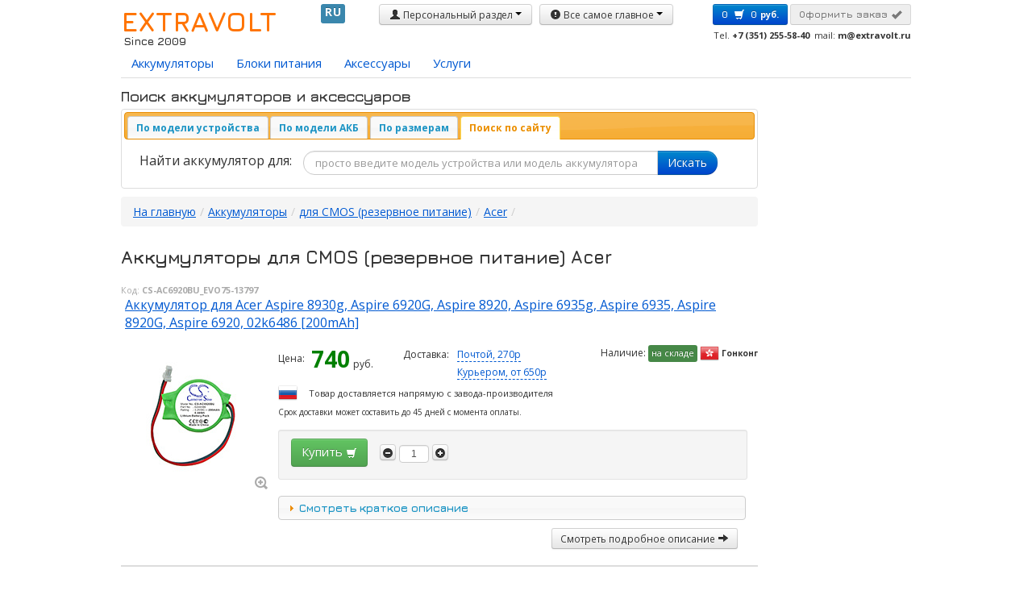

--- FILE ---
content_type: text/html; charset=UTF-8
request_url: https://extravolt.ru/dir_Acer_CMOS_batteries.htm
body_size: 15503
content:
<!DOCTYPE html PUBLIC "-//W3C//DTD XHTML 1.0 Transitional//EN" "http://www.w3.org/TR/xhtml1/DTD/xhtml1-transitional.dtd">

<html 	xmlns="http://www.w3.org/1999/xhtml"
      	xmlns:og="http://ogp.me/ns#"
      	xmlns:fb="http://www.facebook.com/2008/fbml"
		lang="ru">

<head>
<title>Аккумуляторы резервного питания CMOS для устройств Acer</title>

<script type="text/javascript">
function elog(severity, msg) { //это можно использовать повсеместно
	var message = {
            msg: msg,
            url: window.document.location.href,
			useragent: navigator.useragent,
            object: (new Error("StackLog")).stack,
			severity: severity
    };
	esend(message);
}

function esend(params) {
	var catcher_server_url = '/logFeed/eventPushFromSite';
	var encodedParams = '';
	for (var k in params)
		encodedParams += (encodedParams ? '&' : '') + k + '=' + encodeURIComponent(params[k]);
	
	var xhr = new XMLHttpRequest();
	xhr.open('POST', catcher_server_url, true);
	xhr.setRequestHeader('Content-type', 'application/x-www-form-urlencoded');
	xhr.send(encodedParams);	
	
	return true;
}

window.onerror = function(msg, url, line, column, error) {

	var string = msg.toLowerCase();
	var message = msg;
    if (string.indexOf("script error") > -1){
		message = 'Script Error: See Browser Console for Detail';
    }

	esend({ msg: message,
            url: url,
            line: line,
			useragent: navigator.userAgent,
            object: JSON.stringify(error),
			severity: 'ERROR'
    });
    return true;
};
</script>

<meta http-equiv="Content-Type" content="text/html; charset=UTF-8" />
<meta name="viewport" content="width=device-width, initial-scale=1">
<meta name="robots" content="index,follow" />
<meta name="description" content="Купить аккумуляторы и батарейки для CMOS." />
<meta name="keywords" content="батарейка CMOS для Acer" />
<meta http-equiv="Last-Modified" content="Fri, 22 Aug 2025 15:55:56 GMT" />

<meta property="og:title" content="Аккумуляторы резервного питания CMOS для устройств Acer"/>
<meta property="og:type" content="article"/>
<meta property="og:url" content="https://extravolt.ru/dir_Acer_CMOS_batteries.htm"/>
<meta property="og:image" content="https://extravolt.ru/images/evo_ava.jpg"/>
<meta property="og:site_name" content="ExtraVolt.RU"/>
<meta property="fb:app_id" content="107936685929338"/>
<meta property="fb:page_id" content="198325913534111" />
<meta property="og:description" content="Купить аккумуляторы и батарейки для CMOS."/>

<link rel="image_src" href="https://extravolt.ru/images/evo_ava.jpg" />
<link rel="apple-touch-icon" sizes="57x57" href="/extravolt_logo_57.png" /><!--Standard iPhone, iPod-->
<link rel="apple-touch-icon" sizes="114x114" href="/extravolt_logo_114.png" /><!--Retina iPhone, iPod-->
<link rel="apple-touch-icon" sizes="72x72" href="/extravolt_logo_72.png" /><!--Standard iPad-->
<link rel="apple-touch-icon" sizes="144x144" href="/extravolt_logo_144.png" /><!--Retina iPad-->
<link rel="canonical" href="https://extravolt.ru/dir_Acer_CMOS_batteries.htm"/>

<link href="/css/css20210201_125509.css" rel="stylesheet" media="screen">
<link rel="preconnect" href="https://fonts.gstatic.com">
<link href="https://fonts.googleapis.com/css2?family=Jura:wght@300;400;500;600;700&display=swap" rel="stylesheet">

<link rel="preconnect" href="https://fonts.gstatic.com">
<link href="https://fonts.googleapis.com/css2?family=Open+Sans:ital,wght@0,300;0,400;0,600;0,700;0,800;1,300;1,400;1,600;1,700;1,800&display=swap" rel="stylesheet">



	<script type="text/javascript" src="/js/lib/jquery.js"></script>
	<script type="text/javascript" src="/js/lib/jquery.tmpl.min.js"></script>
	<script type="text/javascript" src="/js/lib/jquery-ui-custom.min.js"></script>
	<script type="text/javascript" src="/js/lib/fancybox/jquery.fancybox.pack.js"></script>
	<script type="text/javascript" src="/bootstrap/js/bootstrap.min.js"></script>

	<script type="text/javascript" src="/js/lib/jquery.columnizer.js"></script>
	<script type="text/javascript" src="/js/lib/corner.js"></script>
	<script type="text/javascript" src="/js/lib/cookie.js"></script>
	<script type="text/javascript" language="JavaScript" src="/templates/javascripts.js"></script>
	<script type="text/javascript" src="/js/common.js"></script>
	<script type="text/javascript" src="/js/shopMainCode.js"></script>
	<script type="text/javascript" src="/shopApp/js/lib/shopAppUtil.js"></script>
	<script type="text/javascript" src="/shopApp/js/shopApp.js"></script>
	<script type="text/javascript" src="/js/script.js"></script>

<!-- на продакшне скрипты из этого файла собираются в один общий файл стилей. перед выкладкой на продакшн не забыть запустить сборщик -->

	<script src="https://kit.fontawesome.com/91f5316219.js" crossorigin="anonymous"></script>

</head>
<body leftmargin="0" topmargin="0" marginwidth="0" marginheight="0">
<!-- telematics tracking mod -->
<Script Language="JavaScript">
<!-- 
function tracking_load(number) {
if (number == "")
	number = 0;
var load = window.open('./admin/order_tracking.php?tracking_no=' + number,'','scrollbars=yes,menubar=no,height=400,width=800,resizable=no,toolbar=no,location=no,status=no');
}
// -->
</Script>
<!-- end telematics tracking mod-->

<script> var phpsessid="PHPSESSID=";</script>


<!-- Начало страницы -->
<div class="page">

        <!-- Начало шапки -->
	<div class="hat clearfix">
            <div class="pull-left hatBlock1">
                <div class="siteLogo clearfix">
		    <div class="pull-left" style="padding-right: 8px;">
			<i class="fas fa-car-battery fa-4x"></i>
		    </div>
		    <div class="pull-left">
			<h1 class="siteName"><a href="/" title="На главную" style="text-decoration: none; font-weight: 700; color: #FF7300;">EXTRAVOLT</a></h1>
			<h6 class="subCaption">Since 2009</h6>
		    </div>
                    
		    
                </div>
                <div class="ccUpdate">
                    <img src="/images/ajax-loader-arrows.gif" />
                    <div class="cc label label-info"></div>
                </div>
                <div class="hatBlock2">
                    <div class="btn-group profileButton">
                    <!--<div class="register"><a href="client.php?action=register">Регистрация</a></div>-->
                    <a role="button" class="btn dropdown-toggle theButton" data-toggle="dropdown" href="#">
                        <i class="icon-user"></i> Персональный раздел
                        <span class="caret"></span>
                    </a>
                    <ul class="dropdown-menu" role="menu" aria-lebelledby="deopsownMenu">
                        <li class=""><a tabindex="-1" href="./client.php?action=home_page">Персональный раздел</a></li>
                        <li><a tabindex="-1" href="./client.php?action=orders">Мои заказы</a></li>
                        <li><a tabindex="-1" href="./client.php?action=reg_edit">Адрес доставки и получатель</a></li>
                        <li class="divider"></li>
                        <li><a tabindex="-1" href="./client.php?action=logout">Выход</a></li>
                    </ul>
                    </div>
                </div>

                <div class="topMenu ui-helper-clearfix">
                    <div class="btn-group profileButton">
                    <a role="button" class="btn dropdown-toggle theButton" data-toggle="dropdown" href="#">
                        <i class="icon-exclamation-sign"></i> Все самое главное
                        <span class="caret"></span>
                    </a>
                    <ul class="dropdown-menu" role="menu" aria-lebelledby="deopsownMenu"><li><a tabindex="-1" href="dir.php?id=6640">Услуги</a><ul class="dropdown-menu"><li><a tabindex="-1" href="dir.php?id=6641">Контактная сварка аккумуляторов 0</a></li>

<li><a tabindex="-1" href="dir.php?id=6642">Изготовление аккумуляторов на заказ 0</a></li>

<li><a tabindex="-1" href="dir.php?id=6643">Тестирование аккумуляторов 0</a></li>

<li><a tabindex="-1" href="dir.php?id=6644">Ремонт аккумуляторов 0</a></li>

<li><a tabindex="-1" href="dir.php?id=6997">Аккумуляторы для гироскутеров и электросамокатов 0</a></li>

</ul></li>
<li><a tabindex="-1" href="./dir_about.htm">О магазине</a></li><li><a tabindex="-1" href="./dir_customer_feedback.htm">Отзывы покупателей</a></li><li><a tabindex="-1" href="./dir_conditions.htm">Оплата, доставка, гарантия</a></li><li><a tabindex="-1" href="./dir_FAQ.htm">Вопрос-Ответ</a></li><li><a tabindex="-1" href="./news.php?action=view&news_id=3">Новости</a></li>
<li><a tabindex="-1" href="./news.php?action=view&news_id=14">Блог</a></li>
<li><a tabindex="-1" href="dir.php?id=4185">Полезные статьи</a><ul class="dropdown-menu"><li><a tabindex="-1" href="./dir_iPod_manuals.htm">замена аккумуляторов у плееров Apple iPod </a></li>

<li><a tabindex="-1" href="./dir_HP_PDA_manuals.htm">замена аккумуляторов у коммуникаторов HP </a></li>

</ul></li><li><a tabindex="-1" href="./dir_contacts.htm">Контакты</a></li><li><a tabindex="-1" href="/doc/official/puboferta.pdf">Условия продажи (договор)</a></li>
</ul>

                    </div>
                    <!--<button class="btn btn-link askQuestion"><i class="icon-question-sign"></i> Задать вопрос</button>-->
                </div>                
            </div>

    <!-- Начало блока корзина -->

            <div class="pull-right hatBlock3">
                <div class="cartContainer clearfix">
                    <div id="topCart" class="siteCart clearfix">
                    <!-- <div>Покуатель: Гость</div> -->
                        <div class="cartBody">
                        <form name="basket_form">
                            <a class="btn btn-small btn-primary basketButton" title="Корзина" href="basket.php">
                                <strong><span id="cartQt" class="orderQt">0</span></strong> 
                                <i class="icon-white icon-shopping-cart"></i>
                                <span class="orderCurSymb"></span><span id="cartSum" class="orderSum">0</span> <span class="orderCurNoSymb">руб.</span>
                                <input type="hidden" name="total_sum" value="0" />
                            </a>
                            <a id="orderButton" class="btn btn-small btn-success makeOrderButton" title="Оформить заказ" href="order.php">Оформить заказ <i class="icon-white icon-ok"></i></a>
                            <input type="hidden" id="orderHref" value="order.php" />
                        </form>
                        </div>
            		<div class="siteContacts">
			    <span class="contacts">Tel. <b>+7 (351) 255-58-40</b></span>&nbsp;
                	    <span class="contacts">mail: <b>m@extravolt.ru</b></span>
            		</div>
                    </div>
                </div>
            </div>
	</div>

	<!-- Конец блока корзина -->

	<div style="clear: both;"></div>

	<div id="buyThis"></div>

	<!-- Конец шапки -->


	<div id="topNav" class="topNav">
    <ul class="nav nav-tabs topTabs" id="topTabs">
					<li id="tab_678" class="navLevel1">
				    <a class="linkLevel_0" href="#tabContent_678" title="Аккумуляторы Cameron Sino">Аккумуляторы</a>
				</li>
				<li id="tab_4239" class="navLevel1">
				    <a class="linkLevel_0" href="#tabContent_4239" title="Блоки питания">Блоки питания</a>
				</li>
				<li id="tab_1237" class="navLevel1">
				    <a class="linkLevel_0" href="#tabContent_1237" title="Ааксессуары">Аксессуары</a>
				</li>
				<li id="tab_6640" class="navLevel1">
				    <a class="linkLevel_0" href="#tabContent_6640" title="Услуги">Услуги</a>
				</li>

    </ul>
    <div id="tabContent" class="tab-content">
	        <div class="tab-pane paneAbove well" id="tabContent_678">
            <div class="topMenuButtons pull-right">
                <button class="close paneClose" style="margin: 2px 10px 0px 0px;" title="Закрыть">&times;</button>
                <button class="btn btn-small levelUp" style="margin: 2px 10px 0px 0px;" title="На уровень вверх"><i class="icon-chevron-up"></i></button>
           </div>
            <div class="topMenuSectionName">Аккумуляторы</div>
            <div class="topMenuSectionContent">		<div class="clearfix" style=""><div class="topMenuGroupName">телефоны, ноутбуки, планшеты</div><div class="topMenuGroupContent">
						<div class="columnBlock" id="col_1">
			    <ul class="columnList" id="colList1">
								<li class="columnListRow">
				    <a class="linkLevel1" href="./dir_mobile_phone_battery.htm" title="Аккумуляторы для мобильных телефонов">для мобильных телефонов</a>
				</li>
				<li class="columnListRow">
				    <a class="linkLevel1" href="./dir_pda_smartphone_battery.htm" title="Аккумуляторы для коммуникаторов, смартфонов и КПК">для смартфонов</a>
				</li>

			    </ul>
			</div>			<div class="columnBlock" id="col_2">
			    <ul class="columnList" id="colList2">
								<li class="columnListRow">
				    <a class="linkLevel1" href="./dir_laptop_battery.htm" title="Аккумуляторы для ноутбуков">для ноутбуков</a>
				</li>
				<li class="columnListRow">
				    <a class="linkLevel1" href="dir.php?id=3646" title="для планшетов и электронных книг">для планшетов и электронных книг</a>
				</li>

			    </ul>
			</div>			<div class="columnBlock" id="col_3">
			    <ul class="columnList" id="colList3">
								<li class="columnListRow">
				    <a class="linkLevel1" href="./dir_cordless_phone_battery.htm" title="Аккумуляторы для беспроводных телефонов">для радиотелефонов</a>
				</li>

			    </ul>
			</div>
		</div></div>		<div class="clearfix" style=""><div class="topMenuGroupName">портативная электроника</div><div class="topMenuGroupContent">
						<div class="columnBlock" id="col_1">
			    <ul class="columnList" id="colList1">
								<li class="columnListRow">
				    <a class="linkLevel1" href="./dir_camera_battery.htm" title="Аккумуляторы для фотоаппаратов и видеокамер">для фото и видеокамер</a>
				</li>
				<li class="columnListRow">
				    <a class="linkLevel1" href="./dir_player_battery.htm" title="Аккумуляторы для MP3/MP4 плееров">для медиа-плееров</a>
				</li>
				<li class="columnListRow">
				    <a class="linkLevel1" href="./dir_GPS_battery.htm" title="Аккумуляторы для GPS-навигаторов и GPS-трекеров">для GPS-навигаторов</a>
				</li>
				<li class="columnListRow">
				    <a class="linkLevel1" href="./dir_headphones_battery.htm" title="Аккумуляторы для наушников">для наушников</a>
				</li>

			    </ul>
			</div>			<div class="columnBlock" id="col_2">
			    <ul class="columnList" id="colList2">
								<li class="columnListRow">
				    <a class="linkLevel1" href="./dir_dictionary_battery.htm" title="Аккумуляторы для электронных словарей">для электронных словарей</a>
				</li>
				<li class="columnListRow">
				    <a class="linkLevel1" href="./dir_portable_recorder_battery.htm" title="Аккумуляторы для диктофонов">для диктофонов</a>
				</li>
				<li class="columnListRow">
				    <a class="linkLevel1" href="./dir_flashlight_battery.htm" title="Аккумуляторы для фонарей">для фонарей</a>
				</li>
				<li class="columnListRow">
				    <a class="linkLevel1" href="./dir_smartwatch_battery.htm" title="Аккумуляторы для умных часов smartwatch">для умных часов</a>
				</li>

			    </ul>
			</div>			<div class="columnBlock" id="col_3">
			    <ul class="columnList" id="colList3">
								<li class="columnListRow">
				    <a class="linkLevel1" href="./dir_e_collar_battery.htm" title="Аккумуляторы для электронных ошейников">для электронных ошейников</a>
				</li>
				<li class="columnListRow">
				    <a class="linkLevel1" href="./dir_speaker_battery.htm" title="Аккумуляторы для колонок">для колонок</a>
				</li>
				<li class="columnListRow">
				    <a class="linkLevel1" href="./dir_photo_accessories.htm" title="Аксессуары для фотоаппаратов">блок-ручки для фотоаппаратов</a>
				</li>
				<li class="columnListRow">
				    <a class="linkLevel1" href="./dir_e-cigarette_vape_battery.htm" title="Аккумуляторы для электронных сигарет и вейпов">для электронных сигарет</a>
				</li>

			    </ul>
			</div>			<div class="columnBlock" id="col_4">
			    <ul class="columnList" id="colList4">
								<li class="columnListRow">
				    <a class="linkLevel1" href="./dir_dashcam_battery.htm" title="Аккумуляторы для видеорегистраторов">для видеорегистратора</a>
				</li>
				<li class="columnListRow">
				    <a class="linkLevel1" href="./dir_lighting_studio_battery.htm" title="Аккумуляторы для светового оборудования">для светового оборудования</a>
				</li>
				<li class="columnListRow">
				    <a class="linkLevel1" href="./dir_heated_clothes_battery.htm" title="Аккумуляторы для греющей одежды">для одежды с подогревом</a>
				</li>
				<li class="columnListRow">
				    <a class="linkLevel1" href="./dir_car_key_remote_battery.htm" title="Аккумуляторы для автомобильных ключей и сигнализации">для ключа автомобиля</a>
				</li>

			    </ul>
			</div>
		</div></div>		<div class="clearfix" style=""><div class="topMenuGroupName">домашняя и офисная техника</div><div class="topMenuGroupContent">
						<div class="columnBlock" id="col_1">
			    <ul class="columnList" id="colList1">
								<li class="columnListRow">
				    <a class="linkLevel1" href="./dir_shaver_battery.htm" title="Аккумуляторы для электробритв">для электробритв</a>
				</li>
				<li class="columnListRow">
				    <a class="linkLevel1" href="./dir_toothbrush_battery.htm" title="Аккумуляторы для зубных щеток">для зубных щеток</a>
				</li>
				<li class="columnListRow">
				    <a class="linkLevel1" href="./dir_mouse_battery.htm" title="Аккумуляторы для мышей">для мышей</a>
				</li>
				<li class="columnListRow">
				    <a class="linkLevel1" href="./dir_wireless_keyboard_battery.htm" title="Аккумуляторы для беспроводных клавиатур и устройств ввода">для устройств ввода</a>
				</li>
				<li class="columnListRow">
				    <a class="linkLevel1" href="./dir_vaccuum_cleaner_battery.htm" title="Аккумуляторы для роботов-пылесосов">для роботов-пылесосов</a>
				</li>

			    </ul>
			</div>			<div class="columnBlock" id="col_2">
			    <ul class="columnList" id="colList2">
								<li class="columnListRow">
				    <a class="linkLevel1" href="./dir_remote_control_battery.htm" title="Аккумуляторы для пультов ДУ">для пультов ДУ</a>
				</li>
				<li class="columnListRow">
				    <a class="linkLevel1" href="./dir_baby_monitor_battery.htm" title="Аккумуляторы для видеонянь">для радионяни (видеоняни)</a>
				</li>
				<li class="columnListRow">
				    <a class="linkLevel1" href="./dir_game_console_battery.htm" title="Аккумуляторы для игровых консолей">для игровых консолей</a>
				</li>
				<li class="columnListRow">
				    <a class="linkLevel1" href="./dir_printer_battery.htm" title="Аккумуляторы для принтеров">для принтеров</a>
				</li>
				<li class="columnListRow">
				    <a class="linkLevel1" href="./dir_weather-station_battery.htm" title="Аккумуляторы для погодных станций (метеостанций)">для погодных станций</a>
				</li>

			    </ul>
			</div>			<div class="columnBlock" id="col_3">
			    <ul class="columnList" id="colList3">
								<li class="columnListRow">
				    <a class="linkLevel1" href="./dir_mobile_fax_battery.htm" title="Аккумуляторы для мобильных факсов">для мобильных факсов</a>
				</li>
				<li class="columnListRow">
				    <a class="linkLevel1" href="./dir_projector_battery.htm" title="Аккумуляторы для проекторов">для проекторов</a>
				</li>
				<li class="columnListRow">
				    <a class="linkLevel1" href="./dir_hdd_battery.htm" title="Аккумуляторы для внешнего жесткого диска">для беспроводных HDD</a>
				</li>
				<li class="columnListRow">
				    <a class="linkLevel1" href="./dir_wireless_wifi_ip_battery.htm" title="Аккумуляторы для для модемов, WiFi роутеров и точек доступа">для WiFi-роутеров и точек доступа</a>
				</li>
				<li class="columnListRow">
				    <a class="linkLevel1" href="./dir_CMOS_battery.htm" title="Аккумуляторы резервного питания CMOS">для CMOS (резервное питание)</a>
				</li>

			    </ul>
			</div>			<div class="columnBlock" id="col_4">
			    <ul class="columnList" id="colList4">
								<li class="columnListRow">
				    <a class="linkLevel1" href="./dir_sip_phone_battery.htm" title="Аккумуляторы для беспроводных VoIP/SIP телефонов">для SIP-телефонов</a>
				</li>
				<li class="columnListRow">
				    <a class="linkLevel1" href="./dir_calculator_battery.htm" title="Аккумуляторы для программируемых калькуляторов">для калькуляторов</a>
				</li>
				<li class="columnListRow">
				    <a class="linkLevel1" href="./dir_vr_battery.htm" title="Аккумуляторы для VR-очков и шлемов виртуальной реальности">для VR-очков и шлемов</a>
				</li>
				<li class="columnListRow">
				    <a class="linkLevel1" href="./dir_security_camera_battery.htm" title="Аккумуляторы для камер видеонаблюдения">для камер видеонаблюдения</a>
				</li>
				<li class="columnListRow">
				    <a class="linkLevel1" href="./dir_e_lego_robots_battery.htm" title="Аккумуляторы для программируемых конструкторов и роботов">для обучающих конструкторов</a>
				</li>

			    </ul>
			</div>
		</div></div>		<div class="clearfix" style=""><div class="topMenuGroupName">оборудование и инструмент</div><div class="topMenuGroupContent">
						<div class="columnBlock" id="col_1">
			    <ul class="columnList" id="colList1">
								<li class="columnListRow">
				    <a class="linkLevel1" href="./dir_barcode_scanner_battery.htm" title="Аккумуляторы для сканеров штрих-кода">сканеры штрих-кода</a>
				</li>
				<li class="columnListRow">
				    <a class="linkLevel1" href="./dir_POS_ATM_terminal_battery.htm" title="Аккумуляторы для платежных POS и ATM терминалов">POS терминалы</a>
				</li>
				<li class="columnListRow">
				    <a class="linkLevel1" href="./dir_two_way_radio_battery.htm" title="Аккумуляторы для радиостанций Two Way Radio">радиостанций</a>
				</li>
				<li class="columnListRow">
				    <a class="linkLevel1" href="./dir_powertools_battery.htm" title="Аккумуляторы для электроинструмента">электроинструмент</a>
				</li>
				<li class="columnListRow">
				    <a class="linkLevel1" href="./dir_satellite_phone_battery.htm" title="Аккумуляторы для спутниковых телефонов">спутниковые телефоны</a>
				</li>
				<li class="columnListRow">
				    <a class="linkLevel1" href="./dir_measure_equipment_battery.htm" title="Аккумуляторы для измерительного оборудования">измерительное оборудование</a>
				</li>
				<li class="columnListRow">
				    <a class="linkLevel1" href="./dir_medical_equipment_battery.htm" title="Аккумуляторы для медицинского оборудования">медицинское оборудование</a>
				</li>
				<li class="columnListRow">
				    <a class="linkLevel1" href="./dir_anplifier_battery.htm" title="Аккумуляторы для звуковых систем">звуковые системы и усилителей</a>
				</li>

			    </ul>
			</div>			<div class="columnBlock" id="col_2">
			    <ul class="columnList" id="colList2">
								<li class="columnListRow">
				    <a class="linkLevel1" href="./dir_RAID_controller_battery.htm" title="Аккумуляторы для RAID-контроллеров">RAID-контроллеры и серверы</a>
				</li>
				<li class="columnListRow">
				    <a class="linkLevel1" href="./dir_lawn_mower_battery.htm" title="Аккумуляторы для газонокосилок, тримеров и садовой техники">садовая техника</a>
				</li>
				<li class="columnListRow">
				    <a class="linkLevel1" href="./dir_crane_remote_control_battery.htm" title="Аккумуляторы для манипуляторов и пультов управления">пульты управления техникой</a>
				</li>
				<li class="columnListRow">
				    <a class="linkLevel1" href="./dir_smart_home_battery.htm" title="Аккумуляторы для систем &quot;умный дом&quot;">системы &quot;умный дом&quot;</a>
				</li>
				<li class="columnListRow">
				    <a class="linkLevel1" href="./dir_PLC_battery.htm" title="Аккумуляторы для контроллеров и резервного питания электрооборудования">электрооборудования</a>
				</li>
				<li class="columnListRow">
				    <a class="linkLevel1" href="./dir_alarm_battery.htm" title="Аккумуляторы для сигнализаций и охранных систем">сигнализации</a>
				</li>
				<li class="columnListRow">
				    <a class="linkLevel1" href="./dir_drone_battery.htm" title="Аккумуляторы для квадракоптеров и дронов">квадракоптеры и дроны</a>
				</li>
				<li class="columnListRow">
				    <a class="linkLevel1" href="./dir_dvb-t-tuner_battery.htm" title="Аккумуляторы для DVB-T тюнеров">DVB-T тюнеры</a>
				</li>

			    </ul>
			</div>			<div class="columnBlock" id="col_3">
			    <ul class="columnList" id="colList3">
								<li class="columnListRow">
				    <a class="linkLevel1" href="./dir_pager_battery.htm" title="Аккумуляторы для пейджеров">пейджеры</a>
				</li>
				<li class="columnListRow">
				    <a class="linkLevel1" href="./dir_dab-radio_battery.htm" title="Аккумуляторы для цифрового DAB радио">DAB радио</a>
				</li>
				<li class="columnListRow">
				    <a class="linkLevel1" href="./dir_Airsoft_gun_battery.htm" title="Аккумуляторы для страйкбольного вооружения Airsoft Gun">страйкбол</a>
				</li>
				<li class="columnListRow">
				    <a class="linkLevel1" href="./dir_flow_meters_pump_battery.htm" title="Аккумуляторы для расходомеров, сенсоров и насосов">расходомеры и помпы</a>
				</li>
				<li class="columnListRow">
				    <a class="linkLevel1" href="./dir_cabel_modem_battery.htm" title="Аккумуляторы для кабельных модемов">кабельные модемы</a>
				</li>
				<li class="columnListRow">
				    <a class="linkLevel1" href="./dir_marine_safety_devices_battery.htm" title="Аккумуляторы для морских систем безопасности и радиобуёв">морские системы</a>
				</li>
				<li class="columnListRow">
				    <a class="linkLevel1" href="./dir_cash_validators_registers_battery.htm" title="Аккумуляторы для счетчиков денег и валидаторов">валидаторы</a>
				</li>
				<li class="columnListRow">
				    <a class="linkLevel1" href="./dir_sound_equipment_battery.htm" title="Аккумуляторы для аудио и звукового оборудования">аудио-оборудование</a>
				</li>

			    </ul>
			</div>			<div class="columnBlock" id="col_4">
			    <ul class="columnList" id="colList4">
								<li class="columnListRow">
				    <a class="linkLevel1" href="./dir_microphone_battery.htm" title="Аккумуляторы для микрофонов и звукозаписи">микрофоны</a>
				</li>
				<li class="columnListRow">
				    <a class="linkLevel1" href="./dir_strobe_lighting_battery.htm" title="Аккумуляторы для вспышек и осветителей">вспышки</a>
				</li>
				<li class="columnListRow">
				    <a class="linkLevel1" href="./dir_vehicle_emergency_supply_battery.htm" title="Аккумуляторы для аварийного питания автомобиля / ЭРА ГЛОНАС">аварийное питание автомобиля</a>
				</li>
				<li class="columnListRow">
				    <a class="linkLevel1" href="./dir_e_bike_battery.htm" title="Аккумуляторы для электровелосипедов">электровелосипеды</a>
				</li>
				<li class="columnListRow">
				    <a class="linkLevel1" href="./dir_marine_light_sensor_battery.htm" title="Аккумуляторы для морских маяков и сенсоров">морские маяки и сенсоры</a>
				</li>
				<li class="columnListRow">
				    <a class="linkLevel1" href="./dir_scooter_caster_board_battery.htm" title="Аккумуляторы для самокатов и баланс-бордов">самокаты и баланс-борды</a>
				</li>
				<li class="columnListRow">
				    <a class="linkLevel1" href="./dir_strapping_tools_battery.htm" title="Аккумуляторы для обвязочного и стреппинг инструмента">обвязочный инструмент</a>
				</li>

			    </ul>
			</div>
		</div></div>		<div class="clearfix" style=""><div class="topMenuGroupName">универсальные аккумуляторы</div><div class="topMenuGroupContent">
						<div class="columnBlock" id="col_1">
			    <ul class="columnList" id="colList1">
								<li class="columnListRow">
				    <a class="linkLevel1" href="./dir_2AA_3AA_3AAA.htm" title="Аккумуляторы в сборе (Ni-MH)">Аккумуляторы в сборе (Ni-MH)</a>
				</li>

			    </ul>
			</div>			<div class="columnBlock" id="col_2">
			    <ul class="columnList" id="colList2">
								<li class="columnListRow">
				    <a class="linkLevel1" href="./dir_rc_model_battery.htm" title="Аккумуляторы для радиоуправляемых моделей">для радиоуправляемых моделей</a>
				</li>

			    </ul>
			</div>			<div class="columnBlock" id="col_3">
			    <ul class="columnList" id="colList3">
								<li class="columnListRow">
				    <a class="linkLevel1" href="./dir_universal_batterypacks.htm" title="Универсальные прочие аккумуляторы">прочие аккумуляторные сборки</a>
				</li>

			    </ul>
			</div>
		</div></div></div>
            <div class="subSections"><div class="subSection clearfix"></div></div>
        </div>
        <div class="tab-pane paneAbove well" id="tabContent_4239">
            <div class="topMenuButtons pull-right">
                <button class="close paneClose" style="margin: 2px 10px 0px 0px;" title="Закрыть">&times;</button>
                <button class="btn btn-small levelUp" style="margin: 2px 10px 0px 0px;" title="На уровень вверх"><i class="icon-chevron-up"></i></button>
           </div>
            <div class="topMenuSectionName">Блоки питания</div>
            <div class="topMenuSectionContent">		
						<div class="columnBlock" id="col_1">
			    <ul class="columnList" id="colList1">
								<li class="columnListRow">
				    <a class="linkLevel1" href="./dir_laptop_chargers.htm" title="Зарядники для ноутбуков и планшетов">для ноутбуков</a>
				</li>
				<li class="columnListRow">
				    <a class="linkLevel1" href="./dir_camera_chargers.htm" title="Зарядники для камер">для камер</a>
				</li>

			    </ul>
			</div>			<div class="columnBlock" id="col_2">
			    <ul class="columnList" id="colList2">
								<li class="columnListRow">
				    <a class="linkLevel1" href="./dir_barcode_chargers.htm" title="Зарядники для сканеров штрих-кода">для сканеров штрих-кода</a>
				</li>
				<li class="columnListRow">
				    <a class="linkLevel1" href="./dir_printer_chargers.htm" title="Зарядники для принтеров">для принтеров</a>
				</li>

			    </ul>
			</div>
		</div>
            <div class="subSections"><div class="subSection clearfix"></div></div>
        </div>
        <div class="tab-pane paneAbove well" id="tabContent_1237">
            <div class="topMenuButtons pull-right">
                <button class="close paneClose" style="margin: 2px 10px 0px 0px;" title="Закрыть">&times;</button>
                <button class="btn btn-small levelUp" style="margin: 2px 10px 0px 0px;" title="На уровень вверх"><i class="icon-chevron-up"></i></button>
           </div>
            <div class="topMenuSectionName">Аксессуары</div>
            <div class="topMenuSectionContent">		
						<div class="columnBlock" id="col_1">
			    <ul class="columnList" id="colList1">
								<li class="columnListRow">
				    <a class="linkLevel1" href="./dir_camping_lamp.htm" title="Лампы и фонари туристические">походное снаряжение</a>
				</li>

			    </ul>
			</div>			<div class="columnBlock" id="col_2">
			    <ul class="columnList" id="colList2">
								<li class="columnListRow">
				    <a class="linkLevel1" href="./dir_screen_protectors.htm" title="защитные плёнки">защитные плёнки</a>
				</li>

			    </ul>
			</div>
		</div>
            <div class="subSections"><div class="subSection clearfix"></div></div>
        </div>
        <div class="tab-pane paneAbove well" id="tabContent_6640">
            <div class="topMenuButtons pull-right">
                <button class="close paneClose" style="margin: 2px 10px 0px 0px;" title="Закрыть">&times;</button>
                <button class="btn btn-small levelUp" style="margin: 2px 10px 0px 0px;" title="На уровень вверх"><i class="icon-chevron-up"></i></button>
           </div>
            <div class="topMenuSectionName">Услуги</div>
            <div class="topMenuSectionContent">		
						<div class="columnBlock" id="col_1">
			    <ul class="columnList" id="colList1">
								<li class="columnListRow">
				    <a class="linkLevel1" href="dir.php?id=6641" title="Контактная сварка аккумуляторов">Контактная сварка аккумуляторов</a>
				</li>
				<li class="columnListRow">
				    <a class="linkLevel1" href="dir.php?id=6642" title="Изготовление аккумуляторов на заказ">Изготовление аккумуляторов на заказ</a>
				</li>

			    </ul>
			</div>			<div class="columnBlock" id="col_2">
			    <ul class="columnList" id="colList2">
								<li class="columnListRow">
				    <a class="linkLevel1" href="dir.php?id=6643" title="Тестирование аккумуляторов">Тестирование аккумуляторов</a>
				</li>
				<li class="columnListRow">
				    <a class="linkLevel1" href="dir.php?id=6644" title="Ремонт аккумуляторов">Ремонт аккумуляторов</a>
				</li>

			    </ul>
			</div>			<div class="columnBlock" id="col_3">
			    <ul class="columnList" id="colList3">
								<li class="columnListRow">
				    <a class="linkLevel1" href="dir.php?id=6997" title="Аккумуляторы для гироскутеров и электросамокатов">Аккумуляторы для гироскутеров и электросамокатов</a>
				</li>

			    </ul>
			</div>
		</div>
            <div class="subSections"><div class="subSection clearfix"></div></div>
        </div>

    </div>
</div>


	<!-- ########################### 	Блок поиска товаров 	################################ -->

    <!-- Content Start -->

	<div id="searchEngine" class="searchEngine clearfix">

		<div class="searchUnit" id="searchUnit">

			<div id="ordinarySearch" class="searchBlock clearfix">
				<div id="searchLine">
   					<form method="GET" action="dir.php" name="search_form" class="form-search">
		    			<label class="searchBlockLabel" for="search_words">Найти аккумулятор для:</label>
						<div class="input-append">
							<input type="text" id="search_words" class="search_words search-query" placeholder="просто введите модель устройства или модель аккумулятора" name="search_words" value="" />
							<button type="button" class="btn btn-primary" onClick="search_form.submit();" />Искать</button>
						</div>
   		   			</form>	
				</div>
			</div>

			<!-- Модуль расширенного поиска -->
			<div id="shopApp" class="shopApp clearfix"></div>

		</div>

		<div class="searchSwitcher pull-right">
			<i class="icon-search"></i><button id="searchSwitcherButton" class="searchSwitcherButton btn btn-link"></button>
			<input type="hidden" name="siteSearch" value="Поиск по сайту" />
			<input type="hidden" name="appSearch" value="Поиск по товарам" />
		</div>

	</div>

	<!-- Content End -->

	<!-- ##################		Конец блока поиска		########################### -->

	<div class="clearfix">

		<div class="mainCol pull-left">

			<!-- Блок поискового виджета -->
			<div id="resultBlock" class="resultBlock">
				<div class="searchResult" id="searchResult"></div>
			</div>
			<!-- Конец блока поискового виджета -->

			<div class="pathBlock"><ul class="breadcrumb" itemscope itemtype="https://schema.org/BreadcrumbList">
	<li><a href="./">На главную</a></li><span class="divider">/</span><li itemprop="itemListElement" itemscope itemtype="https://schema.org/ListItem"><a href="./dir_batteries.htm" title="Аккумуляторы Cameron Sino" itemprop="item"><span itemprop="name">Аккумуляторы</span></a><meta itemprop="position" content="1" /><span class="divider">/</span></li><li itemprop="itemListElement" itemscope itemtype="https://schema.org/ListItem"><a href="./dir_CMOS_battery.htm" title="Аккумуляторы резервного питания CMOS" itemprop="item"><span itemprop="name">для CMOS (резервное питание)</span></a><meta itemprop="position" content="2" /><span class="divider">/</span></li><li itemprop="itemListElement" itemscope itemtype="https://schema.org/ListItem"><a href="./dir_Acer_CMOS_batteries.htm" title="Аккумуляторы резервного питания CMOS для устройств Acer" itemprop="item"><span itemprop="name">Acer</span></a><meta itemprop="position" content="3" /><span class="divider">/</span></li>
</ul>

</div>

			<div class="dirScope">
				<h1 class="sectionName"> Аккумуляторы для CMOS (резервное питание) Acer</h1>
				<div class="block_dir_container">
					
   	        		  
	       	    	 <!--
<div class="guideLines">
Cортировать по ценам: <span><a href="dir_Acer_CMOS_batteries.htm?&order=price">по возрастанию</a>, <a href="dir_Acer_CMOS_batteries.htm?&order=price_desc">по убыванию</a>;
 по наименованию: <a href="dir_Acer_CMOS_batteries.htm?&order=name">А-Я</a>, <a href="dir_Acer_CMOS_batteries.htm?&order=name_desc">Я-А</a></span>.
</div>
-->  <div class="dirList"><form name="store42472">

    <div>
    	<div class="code"><span class="font_small_1">Код: <strong>CS-AC6920BU_EVO75-13797</strong></span> </div>
    	<div class="dir_item_name"><a href="goods_Acer_Aspire_8930g_02k6486.htm" title="Аккумулятор для Acer Aspire 8930g, Aspire 6920G, Aspire 8920, Aspire 6935g, Aspire 6935, Aspire 8920G, Aspire 6920, 02k6486 [200mAh]">Аккумулятор для Acer Aspire 8930g, Aspire 6920G, Aspire 8920, Aspire 6935g, Aspire 6935, Aspire 8920G, Aspire 6920, 02k6486 [200mAh]</a></div>
	</div>

	<div id="item__CS-AC6920BU_EVO75-13797" class="itemDescrBlock" style="display: block; position: relative; padding: 15px 0px 0px 0px; height: auto; overflow: visible;">
	
		<div style="display: block; position: relative; float: left; width: 150px; padding: 0px 45px 0px 0px;">

			<div id="CS-AC6920BU_EVO75-13797_pic" class="ui-corner-all magnifier150">
				<div id="callApendix_CS-AC6920BU_EVO75-13797_pic">
					<img src="product_images/small_images/CS-AC6920BU.jpg" width="150px" height="150px" alt="Аккумулятор для Acer Aspire 8930g, Aspire 6920G, Aspire 8920, Aspire 6935g, Aspire 6935, Aspire 8920G, Aspire 6920, 02k6486 [200mAh]" />
				</div>
				<div class="smallMagnifier">
					<img src="/images/magnifier-small.jpg" width="16px" border="0" />
				</div>
			</div>

			<input type="hidden" id="CS-AC6920BU_EVO75-13797_url" name="CS-AC6920BU_EVO75-13797_url" value="goods_Acer_Aspire_8930g_02k6486.htm" />
			<input type="hidden" id="CS-AC6920BU_EVO75-13797_title" name="CS-AC6920BU_EVO75-13797_title" value="Аккумулятор для Acer Aspire 8930g, Aspire 6920G, Aspire 8920, Aspire 6935g, Aspire 6935, Aspire 8920G, Aspire 6920, 02k6486 [200mAh]" />

<!--
	  		<div class="font_small_1" style="display: block; position: relative; padding-top: 5px; text-align: left;">
				<img src="images/empty.gif" border=0 align="absmiddle" class="link_1" />
				<a href="javascript: ShowCompare(42472)">Добавить для сравнения</a>
			</div>

			<div style="padding: 5px 0px 20px 0px; text-align: left;"></div>
-->

			<div class="social_google1" style="padding: 5px 0px 0px 0px; width: 60px; float: left;">
				<g:plusone size="medium" href="https://extravolt.ru/goods_Acer_Aspire_8930g_02k6486.htm"></g:plusone>
			</div>

		</div>

		<div id="itemInfo__CS-AC6920BU_EVO75-13797" class="itemInfo">
			<!-- блок обычной цены для каталога товаров для обычного клиента -->
<div class="priceBlock" id="priceBlock_42472">

	<div class="clearfix">

		<div class="melbisPriceBlock pull-left">
			<span class="loaderProgress"><img src="/images/ajax-loader-arrows.gif" /></span>
			<div class="priceLabel">Цена: </div>
			<span id="price_CS-AC6920BU_EVO75-13797" class="melbisBasePrice">
			<span class="orderCurSymb"></span><span id="price_42472" class="price orderSum" itemprop="price">740</span><span class="priceDecimal"></span> <span class="orderCurNoSymb">руб.</span>
			<meta itemprop="priceCurrency" content="RUB" />
            </span>
		</div>
		<div class="pull-left" style="padding-left: 5px;">
			<div class="deliveryLabel">Доставка: </div>
		</div>
		<div class="deliveryInfo pull-left" style="width: 150px; padding-left: 5px;">
			<div style="width: 150px; padding-bottom: 5px;"><a rel="tooltip" class=""></a></div>
			<!--<div style="width: 150px;"><a rel="tooltip" class="getDiscount"></a></div>--><!--убрано, т.к. paypal временно больше нет-->
		</div>
		<div class="stockInfo pull-right">
			<span class="availability">Наличие: <span class="status0" itemprop="availability" content="InStock"><span class="label label-success statusText">на складе</span></span></span>
			<img class="stockCountryFlag24" src="" alt="" />
			<span class="stockName"></span>
			<div style="clear: both;"></div>
		</div>

	</div>

	<div class="shippingInfoPlace clearfix">

		<div class="shippingInfo">
			<span class="shipping"><img class="userCountryFlag24" src="" alt="" /></span>
			<span class="yesWeDo">
				<span class="shipping"><span class="da"></span> <span class="weShip"></span> <span class="shipTo"></span></span>
			</span>
		</div>
<!-- free shipping is removed
                <div class="clearfix">
                    <div class="text-success shippingPrice pull-left">
                        <strong><span class="shipPrice red"></span></strong> <span class="postType"></span>
                    </div>
                    <div class="pull-left" style="width: 150px;"><a rel="tooltip" class="whoPaysShipping"></a></div>
                </div>
-->
                <div class="leadTime"></div>
	</div>

</div>

<div style="clear: both"></div>

			<div class="well well-small item_info_block">

	<div>
		<input type="hidden" id="maxOrder_42472" name="max_order_default" value="100" />
		<input type="hidden" name="price" value="740" />
		<input type="hidden" name="price_default" value="740" />
		<input type="hidden" name="step_order" value="1" />
		<input type="hidden" id="minOrder_42472" name="min_order" value="1" />
	</div>

	<div style="display: block; position: relative; float: left; width: auto;">
		<span style="padding: 0px 5px 0px 0px;">
			<button type="button" name="buy_42472" class="btn buy_but" id="buy_42472" onClick="buy.buyButton(this);">Запрос данных&hellip; <i class="icon-refresh"></i></button>
		</span>
	</div>

	<div id="takeAmount_42472" class="takeAmount">

		<div id="amountCounter_42472" class="amountCounter">
		<div id="itemAmountBlock_42472" class="takeAmountBlock">
			<button type="button" class="btn minus_but" onClick="DecOne(42472);"><i class="icon-minus-sign"></i></button>
  			<input type="text" class="how_many" maxlength="5" size="1" name="how_much" id="pcs_42472" value="1" onchange="Count(42472)" />
			<button type="button" class="btn plus_but" onClick="AddOne(42472)" /><i class="icon-plus-sign"></i></button>
		</div>

		<div id="itemSumBlock_42472" class="itemSum">
			Cумма (<span class="orderCurSymb" style="font-weight: normal;"></span><span class="orderCurNoSymb" style="font-weight: normal;">руб.</span>): 
					<span class="sumaCurr"><span id="CS-AC6920BU_EVO75-13797_42472_itemSum" class="orderSum">740</span></span>
					<input type="hidden" name="suma" value="740" />
		</div>

		<div id="maxOrderBlock_42472" class="itemSum">
			Доступно (шт.): 	<span class="max_order">100</span>
								<input type="hidden" id="maxOrder_42472" name="max_order" value="100"/>
		</div>
		</div>
			<div class="pull-right" style="width: 200px; padding-left: 10px;">
<!-- кусоск IF DISCOUNTOFFER ниже не работает, так как не доделано, в скриптах dir.php скидочные предложения не загружаются из базы, надо дописывать -->
				
				
			</div>

	</div>

	<div class="buyMessage alert alert-info pull-right"></div>

	<div style="clear: both;"></div>
</div>
			<div class="item_description itemDescrAccordion" id="itemDescrAccordion_CS-AC6920BU_EVO75-13797">
				<h3>Смотреть краткое описание</h3>
				<div>
					<div class="sectionContainer">
	<div class="itemInfoContainer">
		<div style="overflow: auto; padding-right: 10px;">
	<meta itemprop="description" content="Аккумулятор 02k6486 для CMOS Acer Aspire 8930g, Aspire 6920G, Aspire 8920, Aspire 6935g, Aspire 6935 и др. [Lithium 200mAh, 3V]. Качественный аккумулятор, отличная цена, долгий срок службы и гарантия 12 мес" />
	<div class="descrBlock">
		<div class="block_header_data"><h2>Спецификация</h2></div>
        <div class="block_content_data">
		<div style="float: left;">			
			<ul type="square">
					<li><span class="label">Емкость:</span> 200 mAh ( 0.60 Wh ), 3V</li>
					<li><span class="label">Тип:</span> Lithium</li>
						<li><span class="label">Размеры:</span> 20 x 20 x 3.8мм</li>
						<li><span class="label">Цвет:</span> зеленый</li>
						<li><span class="label">Вес:</span> 3г</li>
						<li><span class="label">Вес в упаковке:</span> 29г</li>
			</ul>
		</div>
		<div style="text-align: right;">
            <ul type="square" style="list-style-type: none;">
<!--
-->
			</ul>
		</div>
		 <!-- END LOOP itemSpecScope -->
		<div style="clear: both;"></div>
		</div>
	</div>
	<div class="compatibility">
		<div class="partNoList">
			<div class="block_header_data">
                        <h2>
                        Номера совместимых аккумуляторов (Part No, P/N и т.д)
                        </h2></div>
			<div class="block_content_data">
				<div class="columnizeIt">02k6486</div>
				<div style="clear: both;"></div>
			</div>
		</div>
	</div>
</div>
	</div>
</div>
				</div>
			</div>
			<div style="padding-top: 10px;"><a role="button" class="btn btn-small pull-right" href="goods_Acer_Aspire_8930g_02k6486.htm" title="Подробное описание Аккумулятор для Acer Aspire 8930g, Aspire 6920G, Aspire 8920, Aspire 6935g, Aspire 6935, Aspire 8920G, Aspire 6920, 02k6486 [200mAh]">Смотреть подробное описание <i class="icon-arrow-right"></i></a></div>
		</div>

	</div>

	<div style="clear: both;"></div>

</form>

<div class="separator"></div><form name="store42473">

    <div>
    	<div class="code"><span class="font_small_1">Код: <strong>CS-AC4720BU_EVO75-13782</strong></span> </div>
    	<div class="dir_item_name"><a href="goods_Acer_Aspire_4720z_CR1220.htm" title="Аккумулятор для Acer Aspire 4720z, Aspire 4720, CR1220, BR1220 [200mAh]">Аккумулятор для Acer Aspire 4720z, Aspire 4720, CR1220, BR1220 [200mAh]</a></div>
	</div>

	<div id="item__CS-AC4720BU_EVO75-13782" class="itemDescrBlock" style="display: block; position: relative; padding: 15px 0px 0px 0px; height: auto; overflow: visible;">
	
		<div style="display: block; position: relative; float: left; width: 150px; padding: 0px 45px 0px 0px;">

			<div id="CS-AC4720BU_EVO75-13782_pic" class="ui-corner-all magnifier150">
				<div id="callApendix_CS-AC4720BU_EVO75-13782_pic">
					<img src="product_images/small_images/CS-AC4720BU.jpg" width="150px" height="150px" alt="Аккумулятор для Acer Aspire 4720z, Aspire 4720, CR1220, BR1220 [200mAh]" />
				</div>
				<div class="smallMagnifier">
					<img src="/images/magnifier-small.jpg" width="16px" border="0" />
				</div>
			</div>

			<input type="hidden" id="CS-AC4720BU_EVO75-13782_url" name="CS-AC4720BU_EVO75-13782_url" value="goods_Acer_Aspire_4720z_CR1220.htm" />
			<input type="hidden" id="CS-AC4720BU_EVO75-13782_title" name="CS-AC4720BU_EVO75-13782_title" value="Аккумулятор для Acer Aspire 4720z, Aspire 4720, CR1220, BR1220 [200mAh]" />

<!--
	  		<div class="font_small_1" style="display: block; position: relative; padding-top: 5px; text-align: left;">
				<img src="images/empty.gif" border=0 align="absmiddle" class="link_1" />
				<a href="javascript: ShowCompare(42473)">Добавить для сравнения</a>
			</div>

			<div style="padding: 5px 0px 20px 0px; text-align: left;"></div>
-->

			<div class="social_google1" style="padding: 5px 0px 0px 0px; width: 60px; float: left;">
				<g:plusone size="medium" href="https://extravolt.ru/goods_Acer_Aspire_4720z_CR1220.htm"></g:plusone>
			</div>

		</div>

		<div id="itemInfo__CS-AC4720BU_EVO75-13782" class="itemInfo">
			<!-- блок обычной цены для каталога товаров для обычного клиента -->
<div class="priceBlock" id="priceBlock_42473">

	<div class="clearfix">

		<div class="melbisPriceBlock pull-left">
			<span class="loaderProgress"><img src="/images/ajax-loader-arrows.gif" /></span>
			<div class="priceLabel">Цена: </div>
			<span id="price_CS-AC4720BU_EVO75-13782" class="melbisBasePrice">
			<span class="orderCurSymb"></span><span id="price_42473" class="price orderSum" itemprop="price">740</span><span class="priceDecimal"></span> <span class="orderCurNoSymb">руб.</span>
			<meta itemprop="priceCurrency" content="RUB" />
            </span>
		</div>
		<div class="pull-left" style="padding-left: 5px;">
			<div class="deliveryLabel">Доставка: </div>
		</div>
		<div class="deliveryInfo pull-left" style="width: 150px; padding-left: 5px;">
			<div style="width: 150px; padding-bottom: 5px;"><a rel="tooltip" class=""></a></div>
			<!--<div style="width: 150px;"><a rel="tooltip" class="getDiscount"></a></div>--><!--убрано, т.к. paypal временно больше нет-->
		</div>
		<div class="stockInfo pull-right">
			<span class="availability">Наличие: <span class="status0" itemprop="availability" content="InStock"><span class="label label-success statusText">на складе</span></span></span>
			<img class="stockCountryFlag24" src="" alt="" />
			<span class="stockName"></span>
			<div style="clear: both;"></div>
		</div>

	</div>

	<div class="shippingInfoPlace clearfix">

		<div class="shippingInfo">
			<span class="shipping"><img class="userCountryFlag24" src="" alt="" /></span>
			<span class="yesWeDo">
				<span class="shipping"><span class="da"></span> <span class="weShip"></span> <span class="shipTo"></span></span>
			</span>
		</div>
<!-- free shipping is removed
                <div class="clearfix">
                    <div class="text-success shippingPrice pull-left">
                        <strong><span class="shipPrice red"></span></strong> <span class="postType"></span>
                    </div>
                    <div class="pull-left" style="width: 150px;"><a rel="tooltip" class="whoPaysShipping"></a></div>
                </div>
-->
                <div class="leadTime"></div>
	</div>

</div>

<div style="clear: both"></div>

			<div class="well well-small item_info_block">

	<div>
		<input type="hidden" id="maxOrder_42473" name="max_order_default" value="100" />
		<input type="hidden" name="price" value="740" />
		<input type="hidden" name="price_default" value="740" />
		<input type="hidden" name="step_order" value="1" />
		<input type="hidden" id="minOrder_42473" name="min_order" value="1" />
	</div>

	<div style="display: block; position: relative; float: left; width: auto;">
		<span style="padding: 0px 5px 0px 0px;">
			<button type="button" name="buy_42473" class="btn buy_but" id="buy_42473" onClick="buy.buyButton(this);">Запрос данных&hellip; <i class="icon-refresh"></i></button>
		</span>
	</div>

	<div id="takeAmount_42473" class="takeAmount">

		<div id="amountCounter_42473" class="amountCounter">
		<div id="itemAmountBlock_42473" class="takeAmountBlock">
			<button type="button" class="btn minus_but" onClick="DecOne(42473);"><i class="icon-minus-sign"></i></button>
  			<input type="text" class="how_many" maxlength="5" size="1" name="how_much" id="pcs_42473" value="1" onchange="Count(42473)" />
			<button type="button" class="btn plus_but" onClick="AddOne(42473)" /><i class="icon-plus-sign"></i></button>
		</div>

		<div id="itemSumBlock_42473" class="itemSum">
			Cумма (<span class="orderCurSymb" style="font-weight: normal;"></span><span class="orderCurNoSymb" style="font-weight: normal;">руб.</span>): 
					<span class="sumaCurr"><span id="CS-AC4720BU_EVO75-13782_42473_itemSum" class="orderSum">740</span></span>
					<input type="hidden" name="suma" value="740" />
		</div>

		<div id="maxOrderBlock_42473" class="itemSum">
			Доступно (шт.): 	<span class="max_order">100</span>
								<input type="hidden" id="maxOrder_42473" name="max_order" value="100"/>
		</div>
		</div>
			<div class="pull-right" style="width: 200px; padding-left: 10px;">
<!-- кусоск IF DISCOUNTOFFER ниже не работает, так как не доделано, в скриптах dir.php скидочные предложения не загружаются из базы, надо дописывать -->
				
				
			</div>

	</div>

	<div class="buyMessage alert alert-info pull-right"></div>

	<div style="clear: both;"></div>
</div>
			<div class="item_description itemDescrAccordion" id="itemDescrAccordion_CS-AC4720BU_EVO75-13782">
				<h3>Смотреть краткое описание</h3>
				<div>
					<div class="sectionContainer">
	<div class="itemInfoContainer">
		<div style="overflow: auto; padding-right: 10px;">
	<meta itemprop="description" content="Аккумулятор CR1220 для CMOS Acer Aspire 4720z, Aspire 4720 [Lithium 200mAh, 3V]. Качественный аккумулятор, отличная цена, долгий срок службы и гарантия 12 мес" />
	<div class="descrBlock">
		<div class="block_header_data"><h2>Спецификация</h2></div>
        <div class="block_content_data">
		<div style="float: left;">			
			<ul type="square">
					<li><span class="label">Емкость:</span> 200 mAh ( 0.60 Wh ), 3V</li>
					<li><span class="label">Тип:</span> Lithium</li>
						<li><span class="label">Размеры:</span> 20 x 20 x 3.8мм</li>
						<li><span class="label">Цвет:</span> зеленый</li>
						<li><span class="label">Вес:</span> 3г</li>
						<li><span class="label">Вес в упаковке:</span> 29г</li>
			</ul>
		</div>
		<div style="text-align: right;">
            <ul type="square" style="list-style-type: none;">
<!--
-->
			</ul>
		</div>
		 <!-- END LOOP itemSpecScope -->
		<div style="clear: both;"></div>
		</div>
	</div>
	<div class="compatibility">
		<div class="partNoList">
			<div class="block_header_data">
                        <h2>
                        Номера совместимых аккумуляторов (Part No, P/N и т.д)
                        </h2></div>
			<div class="block_content_data">
				<div class="columnizeIt">CR1220, BR1220</div>
				<div style="clear: both;"></div>
			</div>
		</div>
	</div>
</div>
	</div>
</div>
				</div>
			</div>
			<div style="padding-top: 10px;"><a role="button" class="btn btn-small pull-right" href="goods_Acer_Aspire_4720z_CR1220.htm" title="Подробное описание Аккумулятор для Acer Aspire 4720z, Aspire 4720, CR1220, BR1220 [200mAh]">Смотреть подробное описание <i class="icon-arrow-right"></i></a></div>
		</div>

	</div>

	<div style="clear: both;"></div>

</form>

<div class="separator"></div><form name="store42474">

    <div>
    	<div class="code"><span class="font_small_1">Код: <strong>CS-HQC600BU_EVO75-13798</strong></span> </div>
    	<div class="dir_item_name"><a href="goods_Acer_TravelMate_240_23_22047_001.htm" title="Аккумулятор для Acer TravelMate 240, Aspire 5020, TravelMate 250, Aspire 4920G, Aspire 4920, Aspire 3020, Aspire 5540, Aspire 5040, Aspire 7003, Aspire 4710G, Aspire 3022LMi, Aspire 3023LMi, 23.22047.001, 417076-001 ... [200mAh] [посмотреть все]">Аккумулятор для Acer TravelMate 240, Aspire 5020, TravelMate 250, Aspire 4920G, Aspire 4920, Aspire 3020, Aspire 5540, Aspire 5040, Aspire 7003, Aspire 4710G, Aspire 3022LMi, Aspire 3023LMi, 23.22047.001, 417076-001 ... [200mAh] [посмотреть все]</a></div>
	</div>

	<div id="item__CS-HQC600BU_EVO75-13798" class="itemDescrBlock" style="display: block; position: relative; padding: 15px 0px 0px 0px; height: auto; overflow: visible;">
	
		<div style="display: block; position: relative; float: left; width: 150px; padding: 0px 45px 0px 0px;">

			<div id="CS-HQC600BU_EVO75-13798_pic" class="ui-corner-all magnifier150">
				<div id="callApendix_CS-HQC600BU_EVO75-13798_pic">
					<img src="product_images/small_images/CS-HQC600BU.jpg" width="150px" height="150px" alt="Аккумулятор для Acer TravelMate 240, Aspire 5020, TravelMate 250, Aspire 4920G, Aspire 4920, Aspire 3020, Aspire 5540, Aspire 5040, Aspire 7003, Aspire 4710G, Aspire 3022LMi, Aspire 3023LMi, 23.22047.001, 417076-001 ... [200mAh] [посмотреть все]" />
				</div>
				<div class="smallMagnifier">
					<img src="/images/magnifier-small.jpg" width="16px" border="0" />
				</div>
			</div>

			<input type="hidden" id="CS-HQC600BU_EVO75-13798_url" name="CS-HQC600BU_EVO75-13798_url" value="goods_Acer_TravelMate_240_23_22047_001.htm" />
			<input type="hidden" id="CS-HQC600BU_EVO75-13798_title" name="CS-HQC600BU_EVO75-13798_title" value="Аккумулятор для Acer TravelMate 240, Aspire 5020, TravelMate 250, Aspire 4920G, Aspire 4920, Aspire 3020, Aspire 5540, Aspire 5040, Aspire 7003, Aspire 4710G, Aspire 3022LMi, Aspire 3023LMi, 23.22047.001, 417076-001 ... [200mAh] [посмотреть все]" />

<!--
	  		<div class="font_small_1" style="display: block; position: relative; padding-top: 5px; text-align: left;">
				<img src="images/empty.gif" border=0 align="absmiddle" class="link_1" />
				<a href="javascript: ShowCompare(42474)">Добавить для сравнения</a>
			</div>

			<div style="padding: 5px 0px 20px 0px; text-align: left;"></div>
-->

			<div class="social_google1" style="padding: 5px 0px 0px 0px; width: 60px; float: left;">
				<g:plusone size="medium" href="https://extravolt.ru/goods_Acer_TravelMate_240_23_22047_001.htm"></g:plusone>
			</div>

		</div>

		<div id="itemInfo__CS-HQC600BU_EVO75-13798" class="itemInfo">
			<!-- блок обычной цены для каталога товаров для обычного клиента -->
<div class="priceBlock" id="priceBlock_42474">

	<div class="clearfix">

		<div class="melbisPriceBlock pull-left">
			<span class="loaderProgress"><img src="/images/ajax-loader-arrows.gif" /></span>
			<div class="priceLabel">Цена: </div>
			<span id="price_CS-HQC600BU_EVO75-13798" class="melbisBasePrice">
			<span class="orderCurSymb"></span><span id="price_42474" class="price orderSum" itemprop="price">740</span><span class="priceDecimal"></span> <span class="orderCurNoSymb">руб.</span>
			<meta itemprop="priceCurrency" content="RUB" />
            </span>
		</div>
		<div class="pull-left" style="padding-left: 5px;">
			<div class="deliveryLabel">Доставка: </div>
		</div>
		<div class="deliveryInfo pull-left" style="width: 150px; padding-left: 5px;">
			<div style="width: 150px; padding-bottom: 5px;"><a rel="tooltip" class=""></a></div>
			<!--<div style="width: 150px;"><a rel="tooltip" class="getDiscount"></a></div>--><!--убрано, т.к. paypal временно больше нет-->
		</div>
		<div class="stockInfo pull-right">
			<span class="availability">Наличие: <span class="status0" itemprop="availability" content="InStock"><span class="label label-success statusText">на складе</span></span></span>
			<img class="stockCountryFlag24" src="" alt="" />
			<span class="stockName"></span>
			<div style="clear: both;"></div>
		</div>

	</div>

	<div class="shippingInfoPlace clearfix">

		<div class="shippingInfo">
			<span class="shipping"><img class="userCountryFlag24" src="" alt="" /></span>
			<span class="yesWeDo">
				<span class="shipping"><span class="da"></span> <span class="weShip"></span> <span class="shipTo"></span></span>
			</span>
		</div>
<!-- free shipping is removed
                <div class="clearfix">
                    <div class="text-success shippingPrice pull-left">
                        <strong><span class="shipPrice red"></span></strong> <span class="postType"></span>
                    </div>
                    <div class="pull-left" style="width: 150px;"><a rel="tooltip" class="whoPaysShipping"></a></div>
                </div>
-->
                <div class="leadTime"></div>
	</div>

</div>

<div style="clear: both"></div>

			<div class="well well-small item_info_block">

	<div>
		<input type="hidden" id="maxOrder_42474" name="max_order_default" value="100" />
		<input type="hidden" name="price" value="740" />
		<input type="hidden" name="price_default" value="740" />
		<input type="hidden" name="step_order" value="1" />
		<input type="hidden" id="minOrder_42474" name="min_order" value="1" />
	</div>

	<div style="display: block; position: relative; float: left; width: auto;">
		<span style="padding: 0px 5px 0px 0px;">
			<button type="button" name="buy_42474" class="btn buy_but" id="buy_42474" onClick="buy.buyButton(this);">Запрос данных&hellip; <i class="icon-refresh"></i></button>
		</span>
	</div>

	<div id="takeAmount_42474" class="takeAmount">

		<div id="amountCounter_42474" class="amountCounter">
		<div id="itemAmountBlock_42474" class="takeAmountBlock">
			<button type="button" class="btn minus_but" onClick="DecOne(42474);"><i class="icon-minus-sign"></i></button>
  			<input type="text" class="how_many" maxlength="5" size="1" name="how_much" id="pcs_42474" value="1" onchange="Count(42474)" />
			<button type="button" class="btn plus_but" onClick="AddOne(42474)" /><i class="icon-plus-sign"></i></button>
		</div>

		<div id="itemSumBlock_42474" class="itemSum">
			Cумма (<span class="orderCurSymb" style="font-weight: normal;"></span><span class="orderCurNoSymb" style="font-weight: normal;">руб.</span>): 
					<span class="sumaCurr"><span id="CS-HQC600BU_EVO75-13798_42474_itemSum" class="orderSum">740</span></span>
					<input type="hidden" name="suma" value="740" />
		</div>

		<div id="maxOrderBlock_42474" class="itemSum">
			Доступно (шт.): 	<span class="max_order">100</span>
								<input type="hidden" id="maxOrder_42474" name="max_order" value="100"/>
		</div>
		</div>
			<div class="pull-right" style="width: 200px; padding-left: 10px;">
<!-- кусоск IF DISCOUNTOFFER ниже не работает, так как не доделано, в скриптах dir.php скидочные предложения не загружаются из базы, надо дописывать -->
				
				
			</div>

	</div>

	<div class="buyMessage alert alert-info pull-right"></div>

	<div style="clear: both;"></div>
</div>
			<div class="item_description itemDescrAccordion" id="itemDescrAccordion_CS-HQC600BU_EVO75-13798">
				<h3>Смотреть краткое описание</h3>
				<div>
					<div class="sectionContainer">
	<div class="itemInfoContainer">
		<div style="overflow: auto; padding-right: 10px;">
	<meta itemprop="description" content="Аккумулятор 23.22047.001 для CMOS Acer TravelMate 240, Aspire 5020, TravelMate 250, Aspire 4920G, Aspire 4920 и др. [Lithium 200mAh, 3V]. Качественный аккумулятор, отличная цена, долгий срок службы и гарантия 12 мес" />
	<div class="descrBlock">
		<div class="block_header_data"><h2>Спецификация</h2></div>
        <div class="block_content_data">
		<div style="float: left;">			
			<ul type="square">
					<li><span class="label">Емкость:</span> 200 mAh ( 0.60 Wh ), 3V</li>
					<li><span class="label">Тип:</span> Lithium</li>
						<li><span class="label">Размеры:</span> 20 x 20 x 3.8мм</li>
						<li><span class="label">Цвет:</span> зеленый</li>
						<li><span class="label">Вес:</span> 3г</li>
						<li><span class="label">Вес в упаковке:</span> 28г</li>
			</ul>
		</div>
		<div style="text-align: right;">
            <ul type="square" style="list-style-type: none;">
<!--
-->
			</ul>
		</div>
		 <!-- END LOOP itemSpecScope -->
		<div style="clear: both;"></div>
		</div>
	</div>
	<div class="compatibility">
		<div class="partNoList">
			<div class="block_header_data">
                        <h2>
                        Номера совместимых аккумуляторов (Part No, P/N и т.д)
                        </h2></div>
			<div class="block_content_data">
				<div class="columnizeIt">23.22047.001, 417076-001, 23.22049.001, 41R7611</div>
				<div style="clear: both;"></div>
			</div>
		</div>
	</div>
</div>
	</div>
</div>
				</div>
			</div>
			<div style="padding-top: 10px;"><a role="button" class="btn btn-small pull-right" href="goods_Acer_TravelMate_240_23_22047_001.htm" title="Подробное описание Аккумулятор для Acer TravelMate 240, Aspire 5020, TravelMate 250, Aspire 4920G, Aspire 4920, Aspire 3020, Aspire 5540, Aspire 5040, Aspire 7003, Aspire 4710G, Aspire 3022LMi, Aspire 3023LMi, 23.22047.001, 417076-001 ... [200mAh] [посмотреть все]">Смотреть подробное описание <i class="icon-arrow-right"></i></a></div>
		</div>

	</div>

	<div style="clear: both;"></div>

</form>

<div class="separator"></div><form name="store44543">

    <div>
    	<div class="code"><span class="font_small_1">Код: <strong>CS-AUA008BU_EVO75-16175</strong></span> </div>
    	<div class="dir_item_name"><a href="goods_Acer_5920G_ML1220-WR.htm" title="Аккумулятор для Acer 5920G, 5920, TravelMate 3200, TravelMate 3202 XCi, ML1220-WR, ML1220 EPCA [40mAh]">Аккумулятор для Acer 5920G, 5920, TravelMate 3200, TravelMate 3202 XCi, ML1220-WR, ML1220 EPCA [40mAh]</a></div>
	</div>

	<div id="item__CS-AUA008BU_EVO75-16175" class="itemDescrBlock" style="display: block; position: relative; padding: 15px 0px 0px 0px; height: auto; overflow: visible;">
	
		<div style="display: block; position: relative; float: left; width: 150px; padding: 0px 45px 0px 0px;">

			<div id="CS-AUA008BU_EVO75-16175_pic" class="ui-corner-all magnifier150">
				<div id="callApendix_CS-AUA008BU_EVO75-16175_pic">
					<img src="product_images/small_images/CS-AUA008BU.jpg" width="150px" height="150px" alt="Аккумулятор для Acer 5920G, 5920, TravelMate 3200, TravelMate 3202 XCi, ML1220-WR, ML1220 EPCA [40mAh]" />
				</div>
				<div class="smallMagnifier">
					<img src="/images/magnifier-small.jpg" width="16px" border="0" />
				</div>
			</div>

			<input type="hidden" id="CS-AUA008BU_EVO75-16175_url" name="CS-AUA008BU_EVO75-16175_url" value="goods_Acer_5920G_ML1220-WR.htm" />
			<input type="hidden" id="CS-AUA008BU_EVO75-16175_title" name="CS-AUA008BU_EVO75-16175_title" value="Аккумулятор для Acer 5920G, 5920, TravelMate 3200, TravelMate 3202 XCi, ML1220-WR, ML1220 EPCA [40mAh]" />

<!--
	  		<div class="font_small_1" style="display: block; position: relative; padding-top: 5px; text-align: left;">
				<img src="images/empty.gif" border=0 align="absmiddle" class="link_1" />
				<a href="javascript: ShowCompare(44543)">Добавить для сравнения</a>
			</div>

			<div style="padding: 5px 0px 20px 0px; text-align: left;"></div>
-->

			<div class="social_google1" style="padding: 5px 0px 0px 0px; width: 60px; float: left;">
				<g:plusone size="medium" href="https://extravolt.ru/goods_Acer_5920G_ML1220-WR.htm"></g:plusone>
			</div>

		</div>

		<div id="itemInfo__CS-AUA008BU_EVO75-16175" class="itemInfo">
			<!-- блок обычной цены для каталога товаров для обычного клиента -->
<div class="priceBlock" id="priceBlock_44543">

	<div class="clearfix">

		<div class="melbisPriceBlock pull-left">
			<span class="loaderProgress"><img src="/images/ajax-loader-arrows.gif" /></span>
			<div class="priceLabel">Цена: </div>
			<span id="price_CS-AUA008BU_EVO75-16175" class="melbisBasePrice">
			<span class="orderCurSymb"></span><span id="price_44543" class="price orderSum" itemprop="price">970</span><span class="priceDecimal"></span> <span class="orderCurNoSymb">руб.</span>
			<meta itemprop="priceCurrency" content="RUB" />
            </span>
		</div>
		<div class="pull-left" style="padding-left: 5px;">
			<div class="deliveryLabel">Доставка: </div>
		</div>
		<div class="deliveryInfo pull-left" style="width: 150px; padding-left: 5px;">
			<div style="width: 150px; padding-bottom: 5px;"><a rel="tooltip" class=""></a></div>
			<!--<div style="width: 150px;"><a rel="tooltip" class="getDiscount"></a></div>--><!--убрано, т.к. paypal временно больше нет-->
		</div>
		<div class="stockInfo pull-right">
			<span class="availability">Наличие: <span class="status0" itemprop="availability" content="InStock"><span class="label label-success statusText">на складе</span></span></span>
			<img class="stockCountryFlag24" src="" alt="" />
			<span class="stockName"></span>
			<div style="clear: both;"></div>
		</div>

	</div>

	<div class="shippingInfoPlace clearfix">

		<div class="shippingInfo">
			<span class="shipping"><img class="userCountryFlag24" src="" alt="" /></span>
			<span class="yesWeDo">
				<span class="shipping"><span class="da"></span> <span class="weShip"></span> <span class="shipTo"></span></span>
			</span>
		</div>
<!-- free shipping is removed
                <div class="clearfix">
                    <div class="text-success shippingPrice pull-left">
                        <strong><span class="shipPrice red"></span></strong> <span class="postType"></span>
                    </div>
                    <div class="pull-left" style="width: 150px;"><a rel="tooltip" class="whoPaysShipping"></a></div>
                </div>
-->
                <div class="leadTime"></div>
	</div>

</div>

<div style="clear: both"></div>

			<div class="well well-small item_info_block">

	<div>
		<input type="hidden" id="maxOrder_44543" name="max_order_default" value="100" />
		<input type="hidden" name="price" value="970" />
		<input type="hidden" name="price_default" value="970" />
		<input type="hidden" name="step_order" value="1" />
		<input type="hidden" id="minOrder_44543" name="min_order" value="1" />
	</div>

	<div style="display: block; position: relative; float: left; width: auto;">
		<span style="padding: 0px 5px 0px 0px;">
			<button type="button" name="buy_44543" class="btn buy_but" id="buy_44543" onClick="buy.buyButton(this);">Запрос данных&hellip; <i class="icon-refresh"></i></button>
		</span>
	</div>

	<div id="takeAmount_44543" class="takeAmount">

		<div id="amountCounter_44543" class="amountCounter">
		<div id="itemAmountBlock_44543" class="takeAmountBlock">
			<button type="button" class="btn minus_but" onClick="DecOne(44543);"><i class="icon-minus-sign"></i></button>
  			<input type="text" class="how_many" maxlength="5" size="1" name="how_much" id="pcs_44543" value="1" onchange="Count(44543)" />
			<button type="button" class="btn plus_but" onClick="AddOne(44543)" /><i class="icon-plus-sign"></i></button>
		</div>

		<div id="itemSumBlock_44543" class="itemSum">
			Cумма (<span class="orderCurSymb" style="font-weight: normal;"></span><span class="orderCurNoSymb" style="font-weight: normal;">руб.</span>): 
					<span class="sumaCurr"><span id="CS-AUA008BU_EVO75-16175_44543_itemSum" class="orderSum">970</span></span>
					<input type="hidden" name="suma" value="970" />
		</div>

		<div id="maxOrderBlock_44543" class="itemSum">
			Доступно (шт.): 	<span class="max_order">100</span>
								<input type="hidden" id="maxOrder_44543" name="max_order" value="100"/>
		</div>
		</div>
			<div class="pull-right" style="width: 200px; padding-left: 10px;">
<!-- кусоск IF DISCOUNTOFFER ниже не работает, так как не доделано, в скриптах dir.php скидочные предложения не загружаются из базы, надо дописывать -->
				
				
			</div>

	</div>

	<div class="buyMessage alert alert-info pull-right"></div>

	<div style="clear: both;"></div>
</div>
			<div class="item_description itemDescrAccordion" id="itemDescrAccordion_CS-AUA008BU_EVO75-16175">
				<h3>Смотреть краткое описание</h3>
				<div>
					<div class="sectionContainer">
	<div class="itemInfoContainer">
		<div style="overflow: auto; padding-right: 10px;">
	<meta itemprop="description" content="Аккумулятор ML1220-WR для CMOS Acer 5920G, 5920, TravelMate 3200, TravelMate 3202 XCi [Lithium 40mAh, 3V]. Качественный аккумулятор, отличная цена, долгий срок службы и гарантия 12 мес" />
	<div class="descrBlock">
		<div class="block_header_data"><h2>Спецификация</h2></div>
        <div class="block_content_data">
		<div style="float: left;">			
			<ul type="square">
					<li><span class="label">Емкость:</span> 40 mAh ( 0.12 Wh ), 3V</li>
					<li><span class="label">Тип:</span> Lithium</li>
						<li><span class="label">Размеры:</span> 19.04 x 12.8 x 3.86мм</li>
						<li><span class="label">Цвет:</span> зеленый</li>
						<li><span class="label">Вес:</span> 1г</li>
						<li><span class="label">Вес в упаковке:</span> 26г</li>
			</ul>
		</div>
		<div style="text-align: right;">
            <ul type="square" style="list-style-type: none;">
<!--
-->
			</ul>
		</div>
		 <!-- END LOOP itemSpecScope -->
		<div style="clear: both;"></div>
		</div>
	</div>
	<div class="compatibility">
		<div class="partNoList">
			<div class="block_header_data">
                        <h2>
                        Номера совместимых аккумуляторов (Part No, P/N и т.д)
                        </h2></div>
			<div class="block_content_data">
				<div class="columnizeIt">ML1220-WR, ML1220 EPCA, ML1220-KS1, ML1220-2E2EOX, Ml1220/2R2E0X, 1207, 0108</div>
				<div style="clear: both;"></div>
			</div>
		</div>
	</div>
</div>
	</div>
</div>
				</div>
			</div>
			<div style="padding-top: 10px;"><a role="button" class="btn btn-small pull-right" href="goods_Acer_5920G_ML1220-WR.htm" title="Подробное описание Аккумулятор для Acer 5920G, 5920, TravelMate 3200, TravelMate 3202 XCi, ML1220-WR, ML1220 EPCA [40mAh]">Смотреть подробное описание <i class="icon-arrow-right"></i></a></div>
		</div>

	</div>

	<div style="clear: both;"></div>

</form>

<div class="separator"></div><form name="store44550">

    <div>
    	<div class="code"><span class="font_small_1">Код: <strong>CS-DE6500BU_EVO75-16237</strong></span> </div>
    	<div class="dir_item_name"><a href="goods_Acer_Revo_R3610_23_22207_041.htm" title="Аккумулятор для Acer Revo R3610, Aspire 4920G, Aspire 4920, Aspire 4310, Aspire L3600, Aspire 4710, Aspire L320, Aspire 4710G, 23.22207.041, GC02000KH00 [200mAh]">Аккумулятор для Acer Revo R3610, Aspire 4920G, Aspire 4920, Aspire 4310, Aspire L3600, Aspire 4710, Aspire L320, Aspire 4710G, 23.22207.041, GC02000KH00 [200mAh]</a></div>
	</div>

	<div id="item__CS-DE6500BU_EVO75-16237" class="itemDescrBlock" style="display: block; position: relative; padding: 15px 0px 0px 0px; height: auto; overflow: visible;">
	
		<div style="display: block; position: relative; float: left; width: 150px; padding: 0px 45px 0px 0px;">

			<div id="CS-DE6500BU_EVO75-16237_pic" class="ui-corner-all magnifier150">
				<div id="callApendix_CS-DE6500BU_EVO75-16237_pic">
					<img src="product_images/small_images/CS-DE6500BU.jpg" width="150px" height="150px" alt="Аккумулятор для Acer Revo R3610, Aspire 4920G, Aspire 4920, Aspire 4310, Aspire L3600, Aspire 4710, Aspire L320, Aspire 4710G, 23.22207.041, GC02000KH00 [200mAh]" />
				</div>
				<div class="smallMagnifier">
					<img src="/images/magnifier-small.jpg" width="16px" border="0" />
				</div>
			</div>

			<input type="hidden" id="CS-DE6500BU_EVO75-16237_url" name="CS-DE6500BU_EVO75-16237_url" value="goods_Acer_Revo_R3610_23_22207_041.htm" />
			<input type="hidden" id="CS-DE6500BU_EVO75-16237_title" name="CS-DE6500BU_EVO75-16237_title" value="Аккумулятор для Acer Revo R3610, Aspire 4920G, Aspire 4920, Aspire 4310, Aspire L3600, Aspire 4710, Aspire L320, Aspire 4710G, 23.22207.041, GC02000KH00 [200mAh]" />

<!--
	  		<div class="font_small_1" style="display: block; position: relative; padding-top: 5px; text-align: left;">
				<img src="images/empty.gif" border=0 align="absmiddle" class="link_1" />
				<a href="javascript: ShowCompare(44550)">Добавить для сравнения</a>
			</div>

			<div style="padding: 5px 0px 20px 0px; text-align: left;"></div>
-->

			<div class="social_google1" style="padding: 5px 0px 0px 0px; width: 60px; float: left;">
				<g:plusone size="medium" href="https://extravolt.ru/goods_Acer_Revo_R3610_23_22207_041.htm"></g:plusone>
			</div>

		</div>

		<div id="itemInfo__CS-DE6500BU_EVO75-16237" class="itemInfo">
			<!-- блок обычной цены для каталога товаров для обычного клиента -->
<div class="priceBlock" id="priceBlock_44550">

	<div class="clearfix">

		<div class="melbisPriceBlock pull-left">
			<span class="loaderProgress"><img src="/images/ajax-loader-arrows.gif" /></span>
			<div class="priceLabel">Цена: </div>
			<span id="price_CS-DE6500BU_EVO75-16237" class="melbisBasePrice">
			<span class="orderCurSymb"></span><span id="price_44550" class="price orderSum" itemprop="price">740</span><span class="priceDecimal"></span> <span class="orderCurNoSymb">руб.</span>
			<meta itemprop="priceCurrency" content="RUB" />
            </span>
		</div>
		<div class="pull-left" style="padding-left: 5px;">
			<div class="deliveryLabel">Доставка: </div>
		</div>
		<div class="deliveryInfo pull-left" style="width: 150px; padding-left: 5px;">
			<div style="width: 150px; padding-bottom: 5px;"><a rel="tooltip" class=""></a></div>
			<!--<div style="width: 150px;"><a rel="tooltip" class="getDiscount"></a></div>--><!--убрано, т.к. paypal временно больше нет-->
		</div>
		<div class="stockInfo pull-right">
			<span class="availability">Наличие: <span class="status0" itemprop="availability" content="InStock"><span class="label label-success statusText">на складе</span></span></span>
			<img class="stockCountryFlag24" src="" alt="" />
			<span class="stockName"></span>
			<div style="clear: both;"></div>
		</div>

	</div>

	<div class="shippingInfoPlace clearfix">

		<div class="shippingInfo">
			<span class="shipping"><img class="userCountryFlag24" src="" alt="" /></span>
			<span class="yesWeDo">
				<span class="shipping"><span class="da"></span> <span class="weShip"></span> <span class="shipTo"></span></span>
			</span>
		</div>
<!-- free shipping is removed
                <div class="clearfix">
                    <div class="text-success shippingPrice pull-left">
                        <strong><span class="shipPrice red"></span></strong> <span class="postType"></span>
                    </div>
                    <div class="pull-left" style="width: 150px;"><a rel="tooltip" class="whoPaysShipping"></a></div>
                </div>
-->
                <div class="leadTime"></div>
	</div>

</div>

<div style="clear: both"></div>

			<div class="well well-small item_info_block">

	<div>
		<input type="hidden" id="maxOrder_44550" name="max_order_default" value="100" />
		<input type="hidden" name="price" value="740" />
		<input type="hidden" name="price_default" value="740" />
		<input type="hidden" name="step_order" value="1" />
		<input type="hidden" id="minOrder_44550" name="min_order" value="1" />
	</div>

	<div style="display: block; position: relative; float: left; width: auto;">
		<span style="padding: 0px 5px 0px 0px;">
			<button type="button" name="buy_44550" class="btn buy_but" id="buy_44550" onClick="buy.buyButton(this);">Запрос данных&hellip; <i class="icon-refresh"></i></button>
		</span>
	</div>

	<div id="takeAmount_44550" class="takeAmount">

		<div id="amountCounter_44550" class="amountCounter">
		<div id="itemAmountBlock_44550" class="takeAmountBlock">
			<button type="button" class="btn minus_but" onClick="DecOne(44550);"><i class="icon-minus-sign"></i></button>
  			<input type="text" class="how_many" maxlength="5" size="1" name="how_much" id="pcs_44550" value="1" onchange="Count(44550)" />
			<button type="button" class="btn plus_but" onClick="AddOne(44550)" /><i class="icon-plus-sign"></i></button>
		</div>

		<div id="itemSumBlock_44550" class="itemSum">
			Cумма (<span class="orderCurSymb" style="font-weight: normal;"></span><span class="orderCurNoSymb" style="font-weight: normal;">руб.</span>): 
					<span class="sumaCurr"><span id="CS-DE6500BU_EVO75-16237_44550_itemSum" class="orderSum">740</span></span>
					<input type="hidden" name="suma" value="740" />
		</div>

		<div id="maxOrderBlock_44550" class="itemSum">
			Доступно (шт.): 	<span class="max_order">100</span>
								<input type="hidden" id="maxOrder_44550" name="max_order" value="100"/>
		</div>
		</div>
			<div class="pull-right" style="width: 200px; padding-left: 10px;">
<!-- кусоск IF DISCOUNTOFFER ниже не работает, так как не доделано, в скриптах dir.php скидочные предложения не загружаются из базы, надо дописывать -->
				
				
			</div>

	</div>

	<div class="buyMessage alert alert-info pull-right"></div>

	<div style="clear: both;"></div>
</div>
			<div class="item_description itemDescrAccordion" id="itemDescrAccordion_CS-DE6500BU_EVO75-16237">
				<h3>Смотреть краткое описание</h3>
				<div>
					<div class="sectionContainer">
	<div class="itemInfoContainer">
		<div style="overflow: auto; padding-right: 10px;">
	<meta itemprop="description" content="Аккумулятор 23.22207.041 для CMOS Acer Revo R3610, Aspire 4920G, Aspire 4920, Aspire 4310, Aspire L3600 и др. [Lithium 200mAh, 3V]. Качественный аккумулятор, отличная цена, долгий срок службы и гарантия 12 мес" />
	<div class="descrBlock">
		<div class="block_header_data"><h2>Спецификация</h2></div>
        <div class="block_content_data">
		<div style="float: left;">			
			<ul type="square">
					<li><span class="label">Емкость:</span> 200 mAh ( 0.60 Wh ), 3V</li>
					<li><span class="label">Тип:</span> Lithium</li>
						<li><span class="label">Размеры:</span> 30.1 x 20.12 x 4.12мм</li>
						<li><span class="label">Цвет:</span> черный</li>
						<li><span class="label">Вес:</span> 3г</li>
						<li><span class="label">Вес в упаковке:</span> 29г</li>
			</ul>
		</div>
		<div style="text-align: right;">
            <ul type="square" style="list-style-type: none;">
<!--
-->
			</ul>
		</div>
		 <!-- END LOOP itemSpecScope -->
		<div style="clear: both;"></div>
		</div>
	</div>
	<div class="compatibility">
		<div class="partNoList">
			<div class="block_header_data">
                        <h2>
                        Номера совместимых аккумуляторов (Part No, P/N и т.д)
                        </h2></div>
			<div class="block_content_data">
				<div class="columnizeIt">23.22207.041, GC02000KH00, 23.22218-041, GC020012S00, GC020012R00, GC02012S00</div>
				<div style="clear: both;"></div>
			</div>
		</div>
	</div>
</div>
	</div>
</div>
				</div>
			</div>
			<div style="padding-top: 10px;"><a role="button" class="btn btn-small pull-right" href="goods_Acer_Revo_R3610_23_22207_041.htm" title="Подробное описание Аккумулятор для Acer Revo R3610, Aspire 4920G, Aspire 4920, Aspire 4310, Aspire L3600, Aspire 4710, Aspire L320, Aspire 4710G, 23.22207.041, GC02000KH00 [200mAh]">Смотреть подробное описание <i class="icon-arrow-right"></i></a></div>
		</div>

	</div>

	<div style="clear: both;"></div>

</form>

</div>

<div id="shippingText">
	<input type="hidden" name="btnBuy" value="Купить" />
	<input type="hidden" name="btnPreorder" value="Предзаказ" />
	<input type="hidden" name="preOrderMessage" value="Товар ожидается в ближайшее время. Вы можете сделать предзаказ и получить автоматическое уведомление на электронную почту, когда товар появится в наличии." />
	<input type="hidden" name="YES" value="Да!" />
	<input type="hidden" name="weShipTo" value="Этот товар доставляется" />
	<input type="hidden" name="shippingRU" value="Товар доставляется со склада в России"/>
	<input type="hidden" name="shipDirectlyFromFactory" value="Товар доставляется напрямую с завода-производителя"/>
	<input type="hidden" name="interPost" value="<strong>международная</strong> доставка с отслеживанием посылки!"/>
	<input type="hidden" name="russianPost" value="доставка <strong><big>Почтой России</big></strong> с отслеживанием посылки!"/>
	<input type="hidden" name="free" value="Бесплатная"/>
	<input type="hidden" name="finalPrice" value="Цена окончательная!"/>
	<input type="hidden" name="tooltip" value="Цена окончательная. Доставка почтой бесплатная!"/>
	<input type="hidden" name="whoPaysShipping" value="Кто оплачивает доставку?"/>
	<input type="hidden" name="wePayShipping" value="Мы оплачиваем доставку! Доставка в подарок!"/>
	<input type="hidden" name="askManager" value="Вы можете уточнить точную стоимость доставки, задав вопрос оператору."/>
	<input type="hidden" name="getDiscount" value="А как на счет скидки ?"/>
	<input type="hidden" name="discountInfo" value="Скидка 5% всем и всегда! При оплате заказа через PayPal."/>
    <input type="hidden" name="cameronToRUlead" value="Срок доставки может составить до 45 дней с момента оплаты."/>
    <input type="hidden" name="ruPostLead" value="Срок доставки от 3 до 10 дней с момента оплаты."/>
    <input type="hidden" name="interPostLead" value="Срок доставки примерно 2-3 недели с момента оплаты."/>
</div>   
    	       		  
	        	</div>
			</div>
		</div>

		<div class="rightFixed">
			<div class="fbackBtnPlace"></div>
    		         
		</div>

	</div>

        	<div class="footerBody well clearfix">
		<div class="footerBlock pull-left">
			<h6>КАТАЛОГ ТОВАРОВ</h6>

<ul class="unstyled">
	<li><a href="./dir_batteries.htm">Аккумуляторы</a></li>
<li><a href="./dir_power_supplies.htm">Блоки питания</a></li>
<li><a href="./dir_accessories.htm">Аксессуары</a></li>
<li><a href="dir.php?id=6640">Услуги</a></li>
<li><a href="dir.php?id=4188">Архив</a></li>

</ul>
			<a href="./map.php" title="Карта сайта" id="site_map" target="_new">Карта сайта</a>
		</div>
		<div class="footerBlock pull-left"><h6>ВСЕ САМОЕ ГЛАВНОЕ</h6>

<ul class="unstyled">
	<li><a href="dir.php?id=6640">Услуги</a></li>
<li><a href="./dir_about.htm">О магазине</a></li>
<li><a href="./dir_customer_feedback.htm">Отзывы покупателей</a></li>
<li><a href="./dir_conditions.htm">Оплата, доставка, гарантия</a></li>
<li><a href="./dir_FAQ.htm">Вопрос-Ответ</a></li>
<li><a href="./news.php?action=view&news_id=3">Новости</a></li>
<li><a href="./news.php?action=view&news_id=14">Блог</a></li>
<li><a href="dir.php?id=4185">Полезные статьи</a></li>
<li><a href="./dir_contacts.htm">Контакты</a></li>
<li><a href="/doc/official/puboferta.pdf">Условия продажи (договор)</a></li>

</ul></div>
		<div class="footerBlock pull-right">
			<h6>КОНТАКТЫ</h6>
			<address>
<!--				<strong>ООО "ФОРТ"</strong><br>-->
				ул. Цвиллинга, д. 46, офис 907,<br>
				454091, г. Челябинск, Россия<br>
 				тел.: +7 (351) 255-58-40<br>
                <a href="mailto:m@extravolt.ru">m@extravolt.ru</a><br>
				<strong>ИП Червяков М.В.</strong> (розничное подразделение)<br>
				<strong>ООО "ФОРТ"</strong> (юридические лица и оптовые поставки)<br>
			</address>
			<address>
				<strong>DuVolt Limited Co.</strong><br>
				BLK A, 15/F Hillier Commercial Building,<br>
				65-67 Bonham Strand East, Sheung Wan,<br>
				Hong Kong<br>
				Tel.: +852 25810058
			</address>

                <div class="countryCurrBlock">
                    <!-- Флаг и язык страны -->
                    <div class="userCountry">
                        <button type="button" id="userCountry" class="btn countryButton" title="Выбрать страну">
                            <img class="userCountryFlag" src="" alt="" />
                            <span id="cn" class="cn ui-corner-all"></span>
                        </button>
                        <div id="countrySelector" class="userCountryBlock popover fade top in">
                    	    <div class="arrow" style="left: 15%"></div>
                            <div class="popover-inner">
                                <div id="userCountryBlockContent" class="popover-content"><img src="/images/ajax-loader-arrows.gif" /></div>
                            </div>
                        </div>
                    </div>
                    <!-- Конец блока флаг и язык -->

                    <div class="userCurrency">
                    <!-- Блок выбора валюты -->
                        <button type="button" id="userCurrency" class="btn currButton">
                            <span id="curCurSymb" class="curCurSymb"></span>
                            <img id="curCurIco" class="curCurImg" src="" alt="" />
                            <span id="curCurName" class="curCurName"></span>
                        </button>
                        <div id="currBlock" class="currBlock popover fade top in"></div>
                    <!-- Конец блока выбора валюты -->
                    </div>
                </div>


		</div>

	</div>



	<div class="footer"><p>Последнее обновление магазина: 22-08-2025 15:55<br />&copy; Duvolt Limited, Hong Kong</p></div>

	<script type="text/javascript">$(document).ready(function(){main()})</script>


</div>

<script type="text/javascript" >
    var yandexMetrikaID = 1856131;
</script>


<!-- Yandex.Metrika counter -->
<script type="text/javascript" >
   (function(m,e,t,r,i,k,a){m[i]=m[i]||function(){(m[i].a=m[i].a||[]).push(arguments)};
   m[i].l=1*new Date();k=e.createElement(t),a=e.getElementsByTagName(t)[0],k.async=1,k.src=r,a.parentNode.insertBefore(k,a)})
   (window, document, "script", "https://mc.yandex.ru/metrika/tag.js", "ym");

   ym(yandexMetrikaID, "init", {
        clickmap:true,
        trackLinks:true,
        accurateTrackBounce:true,
        webvisor:true,
        ecommerce:"dataLayer"
   });
</script>
<noscript><div><img src="https://mc.yandex.ru/watch/1856131" style="position:absolute; left:-9999px;" alt="" /></div></noscript>
<!-- /Yandex.Metrika counter -->

<!-- Google.Analytics counter -->

<script type="text/javascript">

  var _gaq = _gaq || [];
  _gaq.push(['_setAccount', 'UA-31432592-1']);
  _gaq.push(['_trackPageview']);

  (function() {
    var ga = document.createElement('script'); ga.type = 'text/javascript'; ga.async = true;
    ga.src = ('https:' == document.location.protocol ? 'https://ssl' : 'http://www') + '.google-analytics.com/ga.js';
    var s = document.getElementsByTagName('script')[0]; s.parentNode.insertBefore(ga, s);
  })();

</script>

<!-- Google.Analytics counter -->

<!-- Код тега ремаркетинга Google -->
<!--------------------------------------------------
http://google.com/ads/remarketingsetup.
--------------------------------------------------->
<!--
removed to speed up the page loading
<script type="text/javascript">
/* <![CDATA[ */
var google_conversion_id = 1001296229;
var google_custom_params = window.google_tag_params;
var google_remarketing_only = true;
/* ]]> */
</script>
<script type="text/javascript" src="//www.googleadservices.com/pagead/conversion.js">
</script>
<noscript>
<div style="display:inline;">
<img height="1" width="1" style="border-style:none;" alt="" src="//googleads.g.doubleclick.net/pagead/viewthroughconversion/1001296229/?value=0&amp;guid=ON&amp;script=0"/>
</div>
</noscript>
-->

<!-- RedHelper -->
<script id="rhlpscrtg" type="text/javascript" charset="utf-8" async="async" src="https://web.redhelper.ru/service/main.js?c=extravolt"></script>
<!--/Redhelper -->


</body>
</html>


--- FILE ---
content_type: text/html; charset=UTF-8
request_url: https://extravolt.ru/fcgi-bin/ACG.pl
body_size: 1
content:
{"curCode":"RUB","cc":"RU","lang":"RU","baseCurCode":"RUB","shipTo":"в Россию","cn":"Россия"}

--- FILE ---
content_type: text/html; charset=utf8
request_url: https://extravolt.ru/shopApp/apps/evoapp/tmpl/indexApp.html
body_size: 386
content:
<!-- shopApp Widget Starts -->

<input type="hidden" name="curr" value="${curr}" id="curr" />

<div class="header ui-helper-clearfix">
	<h3 class="headerTitleBlock">${headTitle}</h3>
</div>

<!-- Поисковый модуль магаина -->
<div id="shopAppTabs" class="shopAppTabs">
	<ul>
            <li><a href="#deviceModelMatch" title="${byDevice}">${byDevice}</a></li>
            <li><a href="#batModelMatch" title="${byBatteryModel}">${byBatteryModel}</a></li>
            <li><a href="#matchByParams" title="${bySpecification}">${byDimensions}</a></li>
            <li id="siteSearchTab"><a href="#siteSearch" title="${siteSearch}">${siteSearch}</a></li>
	</ul>
	<div id="deviceModelMatch"></div>
	<div id="batModelMatch"></div>
	<div id="matchByParams"></div>
        <div id="siteSearch"></div>
</div>

<div class="widgetSearchProgress"><p class="lead">${searchInProgress} <img src="/images/ajax-loader-arrows.gif" /></p></div>


--- FILE ---
content_type: text/html; charset=UTF-8
request_url: https://extravolt.ru/fcgi-bin/ACG.pl
body_size: 351
content:
[{"currFX":1,"curCurTitle":"Российский рубль","curCur":"RUB","curCurSymb":"руб."},{"currName":"RUB","currData":{"currSymb":"руб.","multix":1,"currTitle":"Российский рубль","currID":2,"division":0,"currName":"RUB"}},{"currData":{"currName":"USD","division":1,"multix":95.5245,"currTitle":"Доллар США","currID":9,"currSymb":"$"},"currName":"USD"},{"currData":{"currID":10,"currTitle":"Евро","multix":102.5387,"currSymb":"#euro#","division":1,"currName":"EUR"},"currName":"EUR"},{"currName":"UAH","currData":{"division":1,"currName":"UAH","currSymb":"грн.","currID":12,"currTitle":"Украинская гривна","multix":2.7166}},{"currData":{"division":1,"currName":"GBP","currSymb":"#pound#","currTitle":"Британский фунт","currID":13,"multix":100},"currName":"GBP"},{"currName":"KZT","currData":{"division":1,"currName":"KZT","currTitle":"Казахский тенге","currID":14,"multix":0.21,"currSymb":"тг."}},{"currData":{"multix":0.036,"currTitle":"Беларусский рубль","currID":15,"currSymb":"руб.","currName":"BYR","division":1},"currName":"BYR"}]

--- FILE ---
content_type: text/html; charset=utf8
request_url: https://extravolt.ru/shopApp/apps/evoapp/tmpl/currencyList.html
body_size: 238
content:
	<div class="arrow"></div>	
	<div class="popover-inner">
		<div class="popover-content currBlockContent">
		<ul>
		{{each currList}}
			<li>
				<img id="currIco_${currName}" src="/shopApp/img/currFlags/${currName}.png" alt="${currTitle}" />
				<input type="radio" name="curCur" value="${currName}" id="set_${currName}" title="${currTitle}" /><label title="${currTitle}" for="set_${currName}">${currName}</label>
				<input type="hidden" name="currFX_${currName}" value="${multix}" id="currFX_${currName}" />
				<input type="hidden" name="currDiv_${currName}" value="${division}" id="currDiv_${currName}" />
				<input type="hidden" name="currSymb_${currName}" value="${currSymb}" id="currSymb_${currName}" />
			</li>
		{{/each}}
		</ul>
		</div>
	</div>


--- FILE ---
content_type: text/html; charset=UTF-8
request_url: https://extravolt.ru/fcgi-bin/ACG.pl
body_size: 42
content:
{"CS-DE6500BU_EVO75-16237":{"bigPic":"CS-DE6500BU-1.jpg"},"CS-AC6920BU_EVO75-13797":{"bigPic":"CS-AC6920BU-1.jpg"},"CS-AC4720BU_EVO75-13782":{"bigPic":"CS-AC4720BU-1.jpg"},"CS-HQC600BU_EVO75-13798":{"bigPic":"CS-HQC600BU-1.jpg"},"CS-AUA008BU_EVO75-16175":{"bigPic":"CS-AUA008BU-1.jpg"}}

--- FILE ---
content_type: text/html; charset=UTF-8
request_url: https://extravolt.ru/fcgi-bin/ACG.pl
body_size: 496
content:
{"CS-DE6500BU_EVO75-16237":{"stockCC":"HK","deliveryCosts":[{"id":"63","mode":"fixed","rate":"270","descr":"Доставим посылкой 1-го класса в ваше почтовое отделение","name":"Почтой, 270р"},{"name":"Курьером, от 650р","rate":650,"descr":"Доставим курьером СДЭК до двери","id":58,"mode":"from"}],"stockCN":"Гонконг","freeDelivery":"0","supID":1,"delivery":"ALL,-60","goodsType":1,"weight":29,"stock":100,"stockID":1,"interchangesOnStock":0},"CS-AC6920BU_EVO75-13797":{"supID":1,"freeDelivery":"0","deliveryCosts":[{"mode":"fixed","id":"63","rate":"270","descr":"Доставим посылкой 1-го класса в ваше почтовое отделение","name":"Почтой, 270р"},{"id":58,"mode":"from","name":"Курьером, от 650р","descr":"Доставим курьером СДЭК до двери","rate":650}],"stockCC":"HK","stockCN":"Гонконг","goodsType":1,"delivery":"ALL,-60","stock":100,"weight":29,"interchangesOnStock":0,"stockID":1},"CS-AC4720BU_EVO75-13782":{"delivery":"ALL,-60","goodsType":1,"supID":1,"deliveryCosts":[{"name":"Почтой, 270р","descr":"Доставим посылкой 1-го класса в ваше почтовое отделение","rate":"270","id":"63","mode":"fixed"},{"descr":"Доставим курьером СДЭК до двери","rate":650,"name":"Курьером, от 650р","mode":"from","id":58}],"stockCN":"Гонконг","stockCC":"HK","freeDelivery":"0","interchangesOnStock":0,"stockID":1,"weight":29,"stock":100},"CS-HQC600BU_EVO75-13798":{"goodsType":1,"delivery":"ALL,-60","supID":1,"freeDelivery":"0","stockCC":"HK","deliveryCosts":[{"id":"63","mode":"fixed","descr":"Доставим посылкой 1-го класса в ваше почтовое отделение","rate":"270","name":"Почтой, 270р"},{"name":"Курьером, от 650р","rate":650,"descr":"Доставим курьером СДЭК до двери","mode":"from","id":58}],"stockCN":"Гонконг","interchangesOnStock":0,"stockID":1,"stock":100,"weight":28},"CS-AUA008BU_EVO75-16175":{"stock":100,"weight":26,"stockID":1,"interchangesOnStock":0,"freeDelivery":"0","stockCC":"HK","deliveryCosts":[{"name":"Почтой, 270р","descr":"Доставим посылкой 1-го класса в ваше почтовое отделение","rate":"270","mode":"fixed","id":"63"},{"mode":"from","id":58,"name":"Курьером, от 650р","descr":"Доставим курьером СДЭК до двери","rate":650}],"stockCN":"Гонконг","supID":1,"goodsType":1,"delivery":"ALL,-60"}}

--- FILE ---
content_type: text/html; charset=utf8
request_url: https://extravolt.ru/shopApp/apps/evoapp/tmpl/deviceModelMatch.html
body_size: 151
content:
<div class="clearfix">
	<div id="brandBlock" class="matchBrand pull-left">
		<label>${devBrand}</label>
		<input type="text" id="brandSet" class="inputBrand input-large" />
		<span class="help-block adviserExample">${forexample}: <span id="brandExample">SONY</span></span>
	</div>

	<div id="devModelBlock" class="matchModel pull-left">
		<label>${devModel}</label>
		<input type="text" id="devModelSet" class="inputModel input-large" />
		<span class="help-block adviserExample">${forexample}: <span id="devModelExample"></span></span>
	</div>
</div>

--- FILE ---
content_type: text/html; charset=utf8
request_url: https://extravolt.ru/shopApp/apps/evoapp/tmpl/batModelMatch.html
body_size: 111
content:
<div class="tabContainer1">
	<div class="matchBatModel">
		<label>${batModelTitle}</label>
		<input type="text" id="batModelSet" class="inputBatModel" />
		<span class="help-block adviserExample">${forexample}: &nbsp; BTP-63D1 &nbsp;</span>
	</div>
	<div class="clear"></div>
</div>

--- FILE ---
content_type: text/html; charset=utf8
request_url: https://extravolt.ru/shopApp/apps/evoapp/tmpl/matchByParams.html
body_size: 1101
content:
<div class="tabContainer2 ui-helper-clearfix">

	<div class="slidersFilterBlock">
		<div class="btn-group" data-toggle="buttons-radio" id="slidersModeChoose">
			<button type="button" id="slidersAccurateMode" class="btn btn-small btn-default active">точный</button>
			<button type="button" id="slidersRangeMode" class="btn btn-small btn-default">диапазон</button>
		</div>
<!--
	<FIELDSET>
		<div class="inputSet ui-helper-clearfix">
			<div class="title">${consider}</div>
			<input type="checkbox" id="voltageSrch" /><label class="pLabel" for="voltageSrch">${voltage} (V):&nbsp;</label>
			<input class="pInput ui-widget-content ui-corner-all" type="text" id="voltageSet" />
		</div>
		<div class="inputSet ui-helper-clearfix">
			<input type="checkbox" id="capacitySrch" /><label class="pLabel" for="capacitySrch">${capacity} (mAh):&nbsp;</label>
			<input class="pInput ui-widget-content ui-corner-all" type="text" id="capacitySet" />
		</div>
	</FIELDSET>
-->
	</div>

<label>${findAccessory}, <span class="title">${considerDimensions}</span> 

</label>

<div class="matchFieldset">

	<div id="shapeChoose" class="shapeBtnSet btn-group" data-toggle="buttons-radio" style="display: none;">
		<button type="button" class="btn btn-small" id="shapeParallelepiped">${parallelepiped}</button>
		<button type="button" class="btn btn-small" id="shapeCylinder">${cylinder}</button>
		<button type="button" class="btn btn-small" id="shapeJarsBattery">${cellsBattery}</button>
	</div>


</div>


<div id="dimensionsSet" class="matchDimensions ui-helper-clearfix">
	<div class="slidersBlock">
	<div id="sliders_shapeParallelepiped">
		<div id="lenghtBlock" class="advSlider">
			<div class="slider"><small>${batLength} (${mm}):&nbsp;</small><span id="lengthVal"></span><span mode="slidersRangeMode"> - </span><span id="lengthVal2" mode="slidersRangeMode"></span></div>
			<div id="lengthSet" displayTo="lengthVal" ajaxParam="length" mode="slidersAccurateMode"></div>
			<div id="lengthRangeSet" displayTo="lengthVal" ajaxParam="length" mode="slidersRangeMode"></div>
		</div>
		<div id="widthBlock" class="advSlider">
			<div class="slider"><small>${batWidth} (${mm}):&nbsp;</small><span id="widthVal"></span><span mode="slidersRangeMode"> - </span><span id="widthVal2" mode="slidersRangeMode"></span></div>
			<div id="widthSet" displayTo="widthVal" ajaxParam="width" mode="slidersAccurateMode"></div>
			<div id="widthRangeSet" displayTo="widthVal" ajaxParam="width" mode="slidersRangeMode"></div>
		</div>
		<div id="thickBlock" class="advSlider">
			<div class="slider"><small>${batThickness} (${mm}):&nbsp;</small><span id="thickVal"></span><span mode="slidersRangeMode"> - </span><span id="thickVal2" mode="slidersRangeMode"></span></div>
			<div id="thickSet" displayTo="thickVal" ajaxParam="thickness" mode="slidersAccurateMode"></div>
			<div id="thickRangeSet" displayTo="thickVal" ajaxParam="thickness" mode="slidersRangeMode"></div>
		</div>
		<div id="voltageBlock" class="advSlider">
			<div class="slider"><small>Напряжение (V):&nbsp;</small><span id="voltageVal"></span></div>
			<div id="voltageSet" displayTo="voltageVal" ajaxParam="voltage" ></div>
		</div>
		<div id="capacityBlock" class="advSlider">
			<div class="slider"><small>Емкость (mAh):&nbsp;</small><span id="capacityVal"></span><span mode="slidersRangeMode"> - </span><span id="capacityVal2" mode="slidersRangeMode"></span></div>
			<div id="capacitySet" displayTo="capacityVal" ajaxParam="capacity" mode="slidersAccurateMode"></div>
			<div id="capacityRangeSet" displayTo="capacityVal" ajaxParam="capacity" mode="slidersRangeMode"></div>
		</div>

	</div>
	<div id="sliders_shapeCylinder">
		<div id="cylLenghtBlock" class="advSlider">
			<div class="slider"><small>${batLength} (${mm}):&nbsp;</small><span id="cylLengthVal"></span></div>
			<div id="cylLengthSet"></div>
		</div>
		<div id="cylDiameterBlock" class="advSlider">
			<div class="slider"><small>${batDiameter} &empty; (${mm}):&nbsp;</small><span id="cylDiameterVal"></span></div>
			<div id="cylDiameterSet"></div>
		</div>
	</div>
	<div id="sliders_shapeJarsBattery">
		<div id="jarLenghtBlock" class="advSlider">
			<div class="slider"><small>${cellLength} (${mm}): &nbsp;</small><span id="jarLengthVal"></span></div>
			<div id="jarLengthSet"></div>
		</div>
		<div id="jarDiameerBlock" class="advSlider">
			<div class="slider"><small>${cellDiameter} &empty; (${mm}):&nbsp;</small><span id="jarDiameterVal"></span></div>
			<div id="jarDiameterSet"></div>
		</div>
		<div id="jarPerRowBlock" class="advSlider">
			<div class="slider"><small>${cellsPerRow} (${pcs}): &nbsp;</small><span id="jarPerBlockVal"></span></div>
			<div id="jarPerRowSet"></div>
		</div>
		<div id="jarRowsBlock" class="advSlider">
			<div class="slider"><small>${rows}: &nbsp;</small><span id="jarRowsVal"></span></div>
			<div id="jarRowsSet"></div>
		</div>
	</div>
	</div>
</div>

</div>

--- FILE ---
content_type: text/html; charset=UTF-8
request_url: https://extravolt.ru/fcgi-bin/ACG.pl
body_size: 187
content:
{"minThick":0,"maxThick":214,"minLength":0,"maxWidth":3761,"voltages":[1.2,2.4,2.5,3,3.2,3.6,3.65,"3.7 - 3.9",3.91,4,4.5,"4.8",5.4,6,6.2,6.4,6.6,7,7.2,"7.3 - 7.6",7.64,7.68,7.7,7.72,7.74,7.78,7.82,7.89,8,8.4,9,9.6,10,10.5,10.65,10.68,"10.8 - 11.7",12,12.6,12.8,13.2,13.5,14,14.3,"14.4 - 14.8","15 - 15.2",15.28,15.36,15.4,15.44,15.5,15.6,16,16.8,18,18.5,19.2,20,20.4,21.6,21.9,22,22.2,22.8,"24","> 24"],"maxLength":435,"minWidth":0,"maxCapacity":51000}

--- FILE ---
content_type: text/css
request_url: https://extravolt.ru/css/css20210201_125509.css
body_size: 187510
content:

/* Input 1 */
/*!
 * Bootstrap v2.2.1
 *
 * Copyright 2012 Twitter, Inc
 * Licensed under the Apache License v2.0
 * http://www.apache.org/licenses/LICENSE-2.0
 *
 * Designed and built with all the love in the world @twitter by @mdo and @fat.
 */article,aside,details,figcaption,figure,footer,header,hgroup,nav,section{display:block}audio,canvas,video{display:inline-block}audio:not([controls]){display:none}html{font-size:100%;-webkit-text-size-adjust:100%;-ms-text-size-adjust:100%}a:focus{outline:thin dotted #333;outline:5px auto -webkit-focus-ring-color;outline-offset:-2px}a:active,a:hover{outline:0}sub,sup{position:relative;font-size:75%;line-height:0;vertical-align:baseline}sup{top:-.5em}sub{bottom:-.25em}img{height:auto;max-width:100%;vertical-align:middle;border:0;-ms-interpolation-mode:bicubic}#map_canvas img,.google-maps img{max-width:none}button,input,select,textarea{margin:0;font-size:100%;vertical-align:middle}button,input{line-height:normal}button::-moz-focus-inner,input::-moz-focus-inner{padding:0;border:0}button,html input[type=button],input[type=reset],input[type=submit]{cursor:pointer;-webkit-appearance:button}input[type=search]{-webkit-box-sizing:content-box;-moz-box-sizing:content-box;box-sizing:content-box;-webkit-appearance:textfield}input[type=search]::-webkit-search-cancel-button,input[type=search]::-webkit-search-decoration{-webkit-appearance:none}textarea{overflow:auto;vertical-align:top}.clearfix:after,.clearfix:before{display:table;line-height:0;content:""}.clearfix:after{clear:both}.hide-text{font:0/0 a;color:transparent;text-shadow:none;background-color:transparent;border:0}.input-block-level{display:block;width:100%;min-height:30px;-webkit-box-sizing:border-box;-moz-box-sizing:border-box;box-sizing:border-box}body{margin:0;font-family:"Helvetica Neue",Helvetica,Arial,sans-serif;font-size:14px;line-height:20px;color:#333;background-color:#fff}a{color:#08c;text-decoration:none}a:hover{color:#005580;text-decoration:underline}.img-rounded{-webkit-border-radius:6px;-moz-border-radius:6px;border-radius:6px}.img-polaroid{padding:4px;background-color:#fff;border:1px solid #ccc;border:1px solid rgba(0,0,0,.2);-webkit-box-shadow:0 1px 3px rgba(0,0,0,.1);-moz-box-shadow:0 1px 3px rgba(0,0,0,.1);box-shadow:0 1px 3px rgba(0,0,0,.1)}.img-circle{-webkit-border-radius:500px;-moz-border-radius:500px;border-radius:500px}.row{margin-left:-20px}.row:after,.row:before{display:table;line-height:0;content:""}.row:after{clear:both}[class*=span]{float:left;min-height:1px;margin-left:20px}.container,.navbar-fixed-bottom .container,.navbar-fixed-top .container,.navbar-static-top .container{width:940px}.span12{width:940px}.span11{width:860px}.span10{width:780px}.span9{width:700px}.span8{width:620px}.span7{width:540px}.span6{width:460px}.span5{width:380px}.span4{width:300px}.span3{width:220px}.span2{width:140px}.span1{width:60px}.offset12{margin-left:980px}.offset11{margin-left:900px}.offset10{margin-left:820px}.offset9{margin-left:740px}.offset8{margin-left:660px}.offset7{margin-left:580px}.offset6{margin-left:500px}.offset5{margin-left:420px}.offset4{margin-left:340px}.offset3{margin-left:260px}.offset2{margin-left:180px}.offset1{margin-left:100px}.row-fluid{width:100%}.row-fluid:after,.row-fluid:before{display:table;line-height:0;content:""}.row-fluid:after{clear:both}.row-fluid [class*=span]{display:block;float:left;width:100%;min-height:30px;margin-left:2.127659574468085%;-webkit-box-sizing:border-box;-moz-box-sizing:border-box;box-sizing:border-box}.row-fluid [class*=span]:first-child{margin-left:0}.row-fluid .controls-row [class*=span]+[class*=span]{margin-left:2.127659574468085%}.row-fluid .span12{width:100%}.row-fluid .span11{width:91.48936170212765%}.row-fluid .span10{width:82.97872340425532%}.row-fluid .span9{width:74.46808510638297%}.row-fluid .span8{width:65.95744680851064%}.row-fluid .span7{width:57.44680851063829%}.row-fluid .span6{width:48.93617021276595%}.row-fluid .span5{width:40.42553191489362%}.row-fluid .span4{width:31.914893617021278%}.row-fluid .span3{width:23.404255319148934%}.row-fluid .span2{width:14.893617021276595%}.row-fluid .span1{width:6.382978723404255%}.row-fluid .offset12{margin-left:104.25531914893617%}.row-fluid .offset12:first-child{margin-left:102.12765957446808%}.row-fluid .offset11{margin-left:95.74468085106382%}.row-fluid .offset11:first-child{margin-left:93.61702127659574%}.row-fluid .offset10{margin-left:87.23404255319149%}.row-fluid .offset10:first-child{margin-left:85.1063829787234%}.row-fluid .offset9{margin-left:78.72340425531914%}.row-fluid .offset9:first-child{margin-left:76.59574468085106%}.row-fluid .offset8{margin-left:70.2127659574468%}.row-fluid .offset8:first-child{margin-left:68.08510638297872%}.row-fluid .offset7{margin-left:61.70212765957446%}.row-fluid .offset7:first-child{margin-left:59.574468085106375%}.row-fluid .offset6{margin-left:53.191489361702125%}.row-fluid .offset6:first-child{margin-left:51.063829787234035%}.row-fluid .offset5{margin-left:44.68085106382979%}.row-fluid .offset5:first-child{margin-left:42.5531914893617%}.row-fluid .offset4{margin-left:36.170212765957444%}.row-fluid .offset4:first-child{margin-left:34.04255319148936%}.row-fluid .offset3{margin-left:27.659574468085104%}.row-fluid .offset3:first-child{margin-left:25.53191489361702%}.row-fluid .offset2{margin-left:19.148936170212764%}.row-fluid .offset2:first-child{margin-left:17.02127659574468%}.row-fluid .offset1{margin-left:10.638297872340425%}.row-fluid .offset1:first-child{margin-left:8.51063829787234%}.row-fluid [class*=span].hide,[class*=span].hide{display:none}.row-fluid [class*=span].pull-right,[class*=span].pull-right{float:right}.container{margin-right:auto;margin-left:auto}.container:after,.container:before{display:table;line-height:0;content:""}.container:after{clear:both}.container-fluid{padding-right:20px;padding-left:20px}.container-fluid:after,.container-fluid:before{display:table;line-height:0;content:""}.container-fluid:after{clear:both}p{margin:0 0 10px}.lead{margin-bottom:20px;font-size:21px;font-weight:200;line-height:30px}small{font-size:85%}strong{font-weight:700}em{font-style:italic}cite{font-style:normal}.muted{color:#999}.text-warning{color:#c09853}a.text-warning:hover{color:#a47e3c}.text-error{color:#b94a48}a.text-error:hover{color:#953b39}.text-info{color:#3a87ad}a.text-info:hover{color:#2d6987}.text-success{color:#468847}a.text-success:hover{color:#356635}h1,h2,h3,h4,h5,h6{margin:10px 0;font-family:inherit;font-weight:700;line-height:20px;color:inherit;text-rendering:optimizelegibility}h1 small,h2 small,h3 small,h4 small,h5 small,h6 small{font-weight:400;line-height:1;color:#999}h1,h2,h3{line-height:40px}h1{font-size:38.5px}h2{font-size:31.5px}h3{font-size:24.5px}h4{font-size:17.5px}h5{font-size:14px}h6{font-size:11.9px}h1 small{font-size:24.5px}h2 small{font-size:17.5px}h3 small{font-size:14px}h4 small{font-size:14px}.page-header{padding-bottom:9px;margin:20px 0 30px;border-bottom:1px solid #eee}ol,ul{padding:0;margin:0 0 10px 25px}ol ol,ol ul,ul ol,ul ul{margin-bottom:0}li{line-height:20px}ol.unstyled,ul.unstyled{margin-left:0;list-style:none}dl{margin-bottom:20px}dd,dt{line-height:20px}dt{font-weight:700}dd{margin-left:10px}.dl-horizontal:after,.dl-horizontal:before{display:table;line-height:0;content:""}.dl-horizontal:after{clear:both}.dl-horizontal dt{float:left;width:160px;overflow:hidden;clear:left;text-align:right;text-overflow:ellipsis;white-space:nowrap}.dl-horizontal dd{margin-left:180px}hr{margin:20px 0;border:0;border-top:1px solid #eee;border-bottom:1px solid #fff}abbr[data-original-title],abbr[title]{cursor:help;border-bottom:1px dotted #999}abbr.initialism{font-size:90%;text-transform:uppercase}blockquote{padding:0 0 0 15px;margin:0 0 20px;border-left:5px solid #eee}blockquote p{margin-bottom:0;font-size:16px;font-weight:300;line-height:25px}blockquote small{display:block;line-height:20px;color:#999}blockquote small:before{content:'\2014 \00A0'}blockquote.pull-right{float:right;padding-right:15px;padding-left:0;border-right:5px solid #eee;border-left:0}blockquote.pull-right p,blockquote.pull-right small{text-align:right}blockquote.pull-right small:before{content:''}blockquote.pull-right small:after{content:'\00A0 \2014'}blockquote:after,blockquote:before,q:after,q:before{content:""}address{display:block;margin-bottom:20px;font-style:normal;line-height:20px}code,pre{padding:0 3px 2px;font-family:Monaco,Menlo,Consolas,"Courier New",monospace;font-size:12px;color:#333;-webkit-border-radius:3px;-moz-border-radius:3px;border-radius:3px}code{padding:2px 4px;color:#d14;background-color:#f7f7f9;border:1px solid #e1e1e8}pre{display:block;padding:9.5px;margin:0 0 10px;font-size:13px;line-height:20px;word-break:break-all;word-wrap:break-word;white-space:pre;white-space:pre-wrap;background-color:#f5f5f5;border:1px solid #ccc;border:1px solid rgba(0,0,0,.15);-webkit-border-radius:4px;-moz-border-radius:4px;border-radius:4px}pre.prettyprint{margin-bottom:20px}pre code{padding:0;color:inherit;background-color:transparent;border:0}.pre-scrollable{max-height:340px;overflow-y:scroll}form{margin:0 0 20px}fieldset{padding:0;margin:0;border:0}legend{display:block;width:100%;padding:0;margin-bottom:20px;font-size:21px;line-height:40px;color:#333;border:0;border-bottom:1px solid #e5e5e5}legend small{font-size:15px;color:#999}button,input,label,select,textarea{font-size:14px;font-weight:400;line-height:20px}button,input,select,textarea{font-family:"Helvetica Neue",Helvetica,Arial,sans-serif}label{display:block;margin-bottom:5px}.uneditable-input,input[type=color],input[type=date],input[type=datetime-local],input[type=datetime],input[type=email],input[type=month],input[type=number],input[type=password],input[type=search],input[type=tel],input[type=text],input[type=time],input[type=url],input[type=week],select,textarea{display:inline-block;height:20px;padding:4px 6px;margin-bottom:10px;font-size:14px;line-height:20px;color:#555;vertical-align:middle;-webkit-border-radius:4px;-moz-border-radius:4px;border-radius:4px}.uneditable-input,input,textarea{width:206px}textarea{height:auto}.uneditable-input,input[type=color],input[type=date],input[type=datetime-local],input[type=datetime],input[type=email],input[type=month],input[type=number],input[type=password],input[type=search],input[type=tel],input[type=text],input[type=time],input[type=url],input[type=week],textarea{background-color:#fff;border:1px solid #ccc;-webkit-box-shadow:inset 0 1px 1px rgba(0,0,0,.075);-moz-box-shadow:inset 0 1px 1px rgba(0,0,0,.075);box-shadow:inset 0 1px 1px rgba(0,0,0,.075);-webkit-transition:border linear .2s,box-shadow linear .2s;-moz-transition:border linear .2s,box-shadow linear .2s;-o-transition:border linear .2s,box-shadow linear .2s;transition:border linear .2s,box-shadow linear .2s}.uneditable-input:focus,input[type=color]:focus,input[type=date]:focus,input[type=datetime-local]:focus,input[type=datetime]:focus,input[type=email]:focus,input[type=month]:focus,input[type=number]:focus,input[type=password]:focus,input[type=search]:focus,input[type=tel]:focus,input[type=text]:focus,input[type=time]:focus,input[type=url]:focus,input[type=week]:focus,textarea:focus{border-color:rgba(82,168,236,.8);outline:0;-webkit-box-shadow:inset 0 1px 1px rgba(0,0,0,.075),0 0 8px rgba(82,168,236,.6);-moz-box-shadow:inset 0 1px 1px rgba(0,0,0,.075),0 0 8px rgba(82,168,236,.6);box-shadow:inset 0 1px 1px rgba(0,0,0,.075),0 0 8px rgba(82,168,236,.6)}input[type=checkbox],input[type=radio]{margin:4px 0 0;line-height:normal;cursor:pointer}input[type=button],input[type=checkbox],input[type=file],input[type=image],input[type=radio],input[type=reset],input[type=submit]{width:auto}input[type=file],select{height:30px;line-height:30px}select{width:220px;background-color:#fff;border:1px solid #ccc}select[multiple],select[size]{height:auto}input[type=checkbox]:focus,input[type=file]:focus,input[type=radio]:focus,select:focus{outline:thin dotted #333;outline:5px auto -webkit-focus-ring-color;outline-offset:-2px}.uneditable-input,.uneditable-textarea{color:#999;cursor:not-allowed;background-color:#fcfcfc;border-color:#ccc;-webkit-box-shadow:inset 0 1px 2px rgba(0,0,0,.025);-moz-box-shadow:inset 0 1px 2px rgba(0,0,0,.025);box-shadow:inset 0 1px 2px rgba(0,0,0,.025)}.uneditable-input{overflow:hidden;white-space:nowrap}.uneditable-textarea{width:auto;height:auto}input:-moz-placeholder,textarea:-moz-placeholder{color:#999}input:-ms-input-placeholder,textarea:-ms-input-placeholder{color:#999}input::-webkit-input-placeholder,textarea::-webkit-input-placeholder{color:#999}.checkbox,.radio{min-height:20px;padding-left:20px}.checkbox input[type=checkbox],.radio input[type=radio]{float:left;margin-left:-20px}.controls>.checkbox:first-child,.controls>.radio:first-child{padding-top:5px}.checkbox.inline,.radio.inline{display:inline-block;padding-top:5px;margin-bottom:0;vertical-align:middle}.checkbox.inline+.checkbox.inline,.radio.inline+.radio.inline{margin-left:10px}.input-mini{width:60px}.input-small{width:90px}.input-medium{width:150px}.input-large{width:210px}.input-xlarge{width:270px}.input-xxlarge{width:530px}.row-fluid .uneditable-input[class*=span],.row-fluid input[class*=span],.row-fluid select[class*=span],.row-fluid textarea[class*=span],.uneditable-input[class*=span],input[class*=span],select[class*=span],textarea[class*=span]{float:none;margin-left:0}.input-append .uneditable-input[class*=span],.input-append input[class*=span],.input-prepend .uneditable-input[class*=span],.input-prepend input[class*=span],.row-fluid .input-append [class*=span],.row-fluid .input-prepend [class*=span],.row-fluid .uneditable-input[class*=span],.row-fluid input[class*=span],.row-fluid select[class*=span],.row-fluid textarea[class*=span]{display:inline-block}.uneditable-input,input,textarea{margin-left:0}.controls-row [class*=span]+[class*=span]{margin-left:20px}.uneditable-input.span12,input.span12,textarea.span12{width:926px}.uneditable-input.span11,input.span11,textarea.span11{width:846px}.uneditable-input.span10,input.span10,textarea.span10{width:766px}.uneditable-input.span9,input.span9,textarea.span9{width:686px}.uneditable-input.span8,input.span8,textarea.span8{width:606px}.uneditable-input.span7,input.span7,textarea.span7{width:526px}.uneditable-input.span6,input.span6,textarea.span6{width:446px}.uneditable-input.span5,input.span5,textarea.span5{width:366px}.uneditable-input.span4,input.span4,textarea.span4{width:286px}.uneditable-input.span3,input.span3,textarea.span3{width:206px}.uneditable-input.span2,input.span2,textarea.span2{width:126px}.uneditable-input.span1,input.span1,textarea.span1{width:46px}.controls-row:after,.controls-row:before{display:table;line-height:0;content:""}.controls-row:after{clear:both}.controls-row [class*=span],.row-fluid .controls-row [class*=span]{float:left}.controls-row .checkbox[class*=span],.controls-row .radio[class*=span]{padding-top:5px}input[disabled],input[readonly],select[disabled],select[readonly],textarea[disabled],textarea[readonly]{cursor:not-allowed;background-color:#eee}input[type=checkbox][disabled],input[type=checkbox][readonly],input[type=radio][disabled],input[type=radio][readonly]{background-color:transparent}.control-group.warning .help-block,.control-group.warning .help-inline,.control-group.warning>label{color:#c09853}.control-group.warning .checkbox,.control-group.warning .radio,.control-group.warning input,.control-group.warning select,.control-group.warning textarea{color:#c09853}.control-group.warning input,.control-group.warning select,.control-group.warning textarea{border-color:#c09853;-webkit-box-shadow:inset 0 1px 1px rgba(0,0,0,.075);-moz-box-shadow:inset 0 1px 1px rgba(0,0,0,.075);box-shadow:inset 0 1px 1px rgba(0,0,0,.075)}.control-group.warning input:focus,.control-group.warning select:focus,.control-group.warning textarea:focus{border-color:#a47e3c;-webkit-box-shadow:inset 0 1px 1px rgba(0,0,0,.075),0 0 6px #dbc59e;-moz-box-shadow:inset 0 1px 1px rgba(0,0,0,.075),0 0 6px #dbc59e;box-shadow:inset 0 1px 1px rgba(0,0,0,.075),0 0 6px #dbc59e}.control-group.warning .input-append .add-on,.control-group.warning .input-prepend .add-on{color:#c09853;background-color:#fcf8e3;border-color:#c09853}.control-group.error .help-block,.control-group.error .help-inline,.control-group.error>label{color:#b94a48}.control-group.error .checkbox,.control-group.error .radio,.control-group.error input,.control-group.error select,.control-group.error textarea{color:#b94a48}.control-group.error input,.control-group.error select,.control-group.error textarea{border-color:#b94a48;-webkit-box-shadow:inset 0 1px 1px rgba(0,0,0,.075);-moz-box-shadow:inset 0 1px 1px rgba(0,0,0,.075);box-shadow:inset 0 1px 1px rgba(0,0,0,.075)}.control-group.error input:focus,.control-group.error select:focus,.control-group.error textarea:focus{border-color:#953b39;-webkit-box-shadow:inset 0 1px 1px rgba(0,0,0,.075),0 0 6px #d59392;-moz-box-shadow:inset 0 1px 1px rgba(0,0,0,.075),0 0 6px #d59392;box-shadow:inset 0 1px 1px rgba(0,0,0,.075),0 0 6px #d59392}.control-group.error .input-append .add-on,.control-group.error .input-prepend .add-on{color:#b94a48;background-color:#f2dede;border-color:#b94a48}.control-group.success .help-block,.control-group.success .help-inline,.control-group.success>label{color:#468847}.control-group.success .checkbox,.control-group.success .radio,.control-group.success input,.control-group.success select,.control-group.success textarea{color:#468847}.control-group.success input,.control-group.success select,.control-group.success textarea{border-color:#468847;-webkit-box-shadow:inset 0 1px 1px rgba(0,0,0,.075);-moz-box-shadow:inset 0 1px 1px rgba(0,0,0,.075);box-shadow:inset 0 1px 1px rgba(0,0,0,.075)}.control-group.success input:focus,.control-group.success select:focus,.control-group.success textarea:focus{border-color:#356635;-webkit-box-shadow:inset 0 1px 1px rgba(0,0,0,.075),0 0 6px #7aba7b;-moz-box-shadow:inset 0 1px 1px rgba(0,0,0,.075),0 0 6px #7aba7b;box-shadow:inset 0 1px 1px rgba(0,0,0,.075),0 0 6px #7aba7b}.control-group.success .input-append .add-on,.control-group.success .input-prepend .add-on{color:#468847;background-color:#dff0d8;border-color:#468847}.control-group.info .help-block,.control-group.info .help-inline,.control-group.info>label{color:#3a87ad}.control-group.info .checkbox,.control-group.info .radio,.control-group.info input,.control-group.info select,.control-group.info textarea{color:#3a87ad}.control-group.info input,.control-group.info select,.control-group.info textarea{border-color:#3a87ad;-webkit-box-shadow:inset 0 1px 1px rgba(0,0,0,.075);-moz-box-shadow:inset 0 1px 1px rgba(0,0,0,.075);box-shadow:inset 0 1px 1px rgba(0,0,0,.075)}.control-group.info input:focus,.control-group.info select:focus,.control-group.info textarea:focus{border-color:#2d6987;-webkit-box-shadow:inset 0 1px 1px rgba(0,0,0,.075),0 0 6px #7ab5d3;-moz-box-shadow:inset 0 1px 1px rgba(0,0,0,.075),0 0 6px #7ab5d3;box-shadow:inset 0 1px 1px rgba(0,0,0,.075),0 0 6px #7ab5d3}.control-group.info .input-append .add-on,.control-group.info .input-prepend .add-on{color:#3a87ad;background-color:#d9edf7;border-color:#3a87ad}input:focus:required:invalid,select:focus:required:invalid,textarea:focus:required:invalid{color:#b94a48;border-color:#ee5f5b}input:focus:required:invalid:focus,select:focus:required:invalid:focus,textarea:focus:required:invalid:focus{border-color:#e9322d;-webkit-box-shadow:0 0 6px #f8b9b7;-moz-box-shadow:0 0 6px #f8b9b7;box-shadow:0 0 6px #f8b9b7}.form-actions{padding:19px 20px 20px;margin-top:20px;margin-bottom:20px;background-color:#f5f5f5;border-top:1px solid #e5e5e5}.form-actions:after,.form-actions:before{display:table;line-height:0;content:""}.form-actions:after{clear:both}.help-block,.help-inline{color:#595959}.help-block{display:block;margin-bottom:10px}.help-inline{display:inline-block;padding-left:5px;vertical-align:middle}.input-append,.input-prepend{margin-bottom:5px;font-size:0;white-space:nowrap}.input-append .dropdown-menu,.input-append .uneditable-input,.input-append input,.input-append select,.input-prepend .dropdown-menu,.input-prepend .uneditable-input,.input-prepend input,.input-prepend select{font-size:14px}.input-append .uneditable-input,.input-append input,.input-append select,.input-prepend .uneditable-input,.input-prepend input,.input-prepend select{position:relative;margin-bottom:0;vertical-align:top;-webkit-border-radius:0 4px 4px 0;-moz-border-radius:0 4px 4px 0;border-radius:0 4px 4px 0}.input-append .uneditable-input:focus,.input-append input:focus,.input-append select:focus,.input-prepend .uneditable-input:focus,.input-prepend input:focus,.input-prepend select:focus{z-index:2}.input-append .add-on,.input-prepend .add-on{display:inline-block;width:auto;height:20px;min-width:16px;padding:4px 5px;font-size:14px;font-weight:400;line-height:20px;text-align:center;text-shadow:0 1px 0 #fff;background-color:#eee;border:1px solid #ccc}.input-append .add-on,.input-append .btn,.input-prepend .add-on,.input-prepend .btn{vertical-align:top;-webkit-border-radius:0;-moz-border-radius:0;border-radius:0}.input-append .active,.input-prepend .active{background-color:#a9dba9;border-color:#46a546}.input-prepend .add-on,.input-prepend .btn{margin-right:-1px}.input-prepend .add-on:first-child,.input-prepend .btn:first-child{-webkit-border-radius:4px 0 0 4px;-moz-border-radius:4px 0 0 4px;border-radius:4px 0 0 4px}.input-append .uneditable-input,.input-append input,.input-append select{-webkit-border-radius:4px 0 0 4px;-moz-border-radius:4px 0 0 4px;border-radius:4px 0 0 4px}.input-append .uneditable-input+.btn-group .btn,.input-append input+.btn-group .btn,.input-append select+.btn-group .btn{-webkit-border-radius:0 4px 4px 0;-moz-border-radius:0 4px 4px 0;border-radius:0 4px 4px 0}.input-append .add-on,.input-append .btn,.input-append .btn-group{margin-left:-1px}.input-append .add-on:last-child,.input-append .btn:last-child{-webkit-border-radius:0 4px 4px 0;-moz-border-radius:0 4px 4px 0;border-radius:0 4px 4px 0}.input-prepend.input-append .uneditable-input,.input-prepend.input-append input,.input-prepend.input-append select{-webkit-border-radius:0;-moz-border-radius:0;border-radius:0}.input-prepend.input-append .uneditable-input+.btn-group .btn,.input-prepend.input-append input+.btn-group .btn,.input-prepend.input-append select+.btn-group .btn{-webkit-border-radius:0 4px 4px 0;-moz-border-radius:0 4px 4px 0;border-radius:0 4px 4px 0}.input-prepend.input-append .add-on:first-child,.input-prepend.input-append .btn:first-child{margin-right:-1px;-webkit-border-radius:4px 0 0 4px;-moz-border-radius:4px 0 0 4px;border-radius:4px 0 0 4px}.input-prepend.input-append .add-on:last-child,.input-prepend.input-append .btn:last-child{margin-left:-1px;-webkit-border-radius:0 4px 4px 0;-moz-border-radius:0 4px 4px 0;border-radius:0 4px 4px 0}.input-prepend.input-append .btn-group:first-child{margin-left:0}input.search-query{padding-right:14px;padding-left:14px;margin-bottom:0;-webkit-border-radius:15px;-moz-border-radius:15px;border-radius:15px}.form-search .input-append .search-query,.form-search .input-prepend .search-query{-webkit-border-radius:0;-moz-border-radius:0;border-radius:0}.form-search .input-append .search-query{-webkit-border-radius:14px 0 0 14px;-moz-border-radius:14px 0 0 14px;border-radius:14px 0 0 14px}.form-search .input-append .btn{-webkit-border-radius:0 14px 14px 0;-moz-border-radius:0 14px 14px 0;border-radius:0 14px 14px 0}.form-search .input-prepend .search-query{-webkit-border-radius:0 14px 14px 0;-moz-border-radius:0 14px 14px 0;border-radius:0 14px 14px 0}.form-search .input-prepend .btn{-webkit-border-radius:14px 0 0 14px;-moz-border-radius:14px 0 0 14px;border-radius:14px 0 0 14px}.form-horizontal .help-inline,.form-horizontal .input-append,.form-horizontal .input-prepend,.form-horizontal .uneditable-input,.form-horizontal input,.form-horizontal select,.form-horizontal textarea,.form-inline .help-inline,.form-inline .input-append,.form-inline .input-prepend,.form-inline .uneditable-input,.form-inline input,.form-inline select,.form-inline textarea,.form-search .help-inline,.form-search .input-append,.form-search .input-prepend,.form-search .uneditable-input,.form-search input,.form-search select,.form-search textarea{display:inline-block;margin-bottom:0;vertical-align:middle}.form-horizontal .hide,.form-inline .hide,.form-search .hide{display:none}.form-inline .btn-group,.form-inline label,.form-search .btn-group,.form-search label{display:inline-block}.form-inline .input-append,.form-inline .input-prepend,.form-search .input-append,.form-search .input-prepend{margin-bottom:0}.form-inline .checkbox,.form-inline .radio,.form-search .checkbox,.form-search .radio{padding-left:0;margin-bottom:0;vertical-align:middle}.form-inline .checkbox input[type=checkbox],.form-inline .radio input[type=radio],.form-search .checkbox input[type=checkbox],.form-search .radio input[type=radio]{float:left;margin-right:3px;margin-left:0}.control-group{margin-bottom:10px}legend+.control-group{margin-top:20px;-webkit-margin-top-collapse:separate}.form-horizontal .control-group{margin-bottom:20px}.form-horizontal .control-group:after,.form-horizontal .control-group:before{display:table;line-height:0;content:""}.form-horizontal .control-group:after{clear:both}.form-horizontal .control-label{float:left;width:160px;padding-top:5px;text-align:right}.form-horizontal .controls{margin-left:180px}.form-horizontal .help-block{margin-bottom:0}.form-horizontal input+.help-block,.form-horizontal select+.help-block,.form-horizontal textarea+.help-block{margin-top:10px}.form-horizontal .form-actions{padding-left:180px}table{max-width:100%;background-color:transparent;border-collapse:collapse;border-spacing:0}.table{width:100%;margin-bottom:20px}.table td,.table th{padding:8px;line-height:20px;text-align:left;vertical-align:top;border-top:1px solid #ddd}.table th{font-weight:700}.table thead th{vertical-align:bottom}.table caption+thead tr:first-child td,.table caption+thead tr:first-child th,.table colgroup+thead tr:first-child td,.table colgroup+thead tr:first-child th,.table thead:first-child tr:first-child td,.table thead:first-child tr:first-child th{border-top:0}.table tbody+tbody{border-top:2px solid #ddd}.table-condensed td,.table-condensed th{padding:4px 5px}.table-bordered{border:1px solid #ddd;border-collapse:separate;border-left:0;-webkit-border-radius:4px;-moz-border-radius:4px;border-radius:4px}.table-bordered td,.table-bordered th{border-left:1px solid #ddd}.table-bordered caption+tbody tr:first-child td,.table-bordered caption+tbody tr:first-child th,.table-bordered caption+thead tr:first-child th,.table-bordered colgroup+tbody tr:first-child td,.table-bordered colgroup+tbody tr:first-child th,.table-bordered colgroup+thead tr:first-child th,.table-bordered tbody:first-child tr:first-child td,.table-bordered tbody:first-child tr:first-child th,.table-bordered thead:first-child tr:first-child th{border-top:0}.table-bordered tbody:first-child tr:first-child td:first-child,.table-bordered thead:first-child tr:first-child th:first-child{-webkit-border-top-left-radius:4px;border-top-left-radius:4px;-moz-border-radius-topleft:4px}.table-bordered tbody:first-child tr:first-child td:last-child,.table-bordered thead:first-child tr:first-child th:last-child{-webkit-border-top-right-radius:4px;border-top-right-radius:4px;-moz-border-radius-topright:4px}.table-bordered tbody:last-child tr:last-child td:first-child,.table-bordered tfoot:last-child tr:last-child td:first-child,.table-bordered thead:last-child tr:last-child th:first-child{-webkit-border-radius:0 0 0 4px;-moz-border-radius:0 0 0 4px;border-radius:0 0 0 4px;-webkit-border-bottom-left-radius:4px;border-bottom-left-radius:4px;-moz-border-radius-bottomleft:4px}.table-bordered tbody:last-child tr:last-child td:last-child,.table-bordered tfoot:last-child tr:last-child td:last-child,.table-bordered thead:last-child tr:last-child th:last-child{-webkit-border-bottom-right-radius:4px;border-bottom-right-radius:4px;-moz-border-radius-bottomright:4px}.table-bordered caption+tbody tr:first-child td:first-child,.table-bordered caption+thead tr:first-child th:first-child,.table-bordered colgroup+tbody tr:first-child td:first-child,.table-bordered colgroup+thead tr:first-child th:first-child{-webkit-border-top-left-radius:4px;border-top-left-radius:4px;-moz-border-radius-topleft:4px}.table-bordered caption+tbody tr:first-child td:last-child,.table-bordered caption+thead tr:first-child th:last-child,.table-bordered colgroup+tbody tr:first-child td:last-child,.table-bordered colgroup+thead tr:first-child th:last-child{-webkit-border-top-right-radius:4px;border-top-right-radius:4px;-moz-border-radius-topright:4px}.table-striped tbody tr:nth-child(odd) td,.table-striped tbody tr:nth-child(odd) th{background-color:#f9f9f9}.table-hover tbody tr:hover td,.table-hover tbody tr:hover th{background-color:#f5f5f5}.row-fluid table td[class*=span],.row-fluid table th[class*=span],table td[class*=span],table th[class*=span]{display:table-cell;float:none;margin-left:0}.table td.span1,.table th.span1{float:none;width:44px;margin-left:0}.table td.span2,.table th.span2{float:none;width:124px;margin-left:0}.table td.span3,.table th.span3{float:none;width:204px;margin-left:0}.table td.span4,.table th.span4{float:none;width:284px;margin-left:0}.table td.span5,.table th.span5{float:none;width:364px;margin-left:0}.table td.span6,.table th.span6{float:none;width:444px;margin-left:0}.table td.span7,.table th.span7{float:none;width:524px;margin-left:0}.table td.span8,.table th.span8{float:none;width:604px;margin-left:0}.table td.span9,.table th.span9{float:none;width:684px;margin-left:0}.table td.span10,.table th.span10{float:none;width:764px;margin-left:0}.table td.span11,.table th.span11{float:none;width:844px;margin-left:0}.table td.span12,.table th.span12{float:none;width:924px;margin-left:0}.table tbody tr.success td{background-color:#dff0d8}.table tbody tr.error td{background-color:#f2dede}.table tbody tr.warning td{background-color:#fcf8e3}.table tbody tr.info td{background-color:#d9edf7}.table-hover tbody tr.success:hover td{background-color:#d0e9c6}.table-hover tbody tr.error:hover td{background-color:#ebcccc}.table-hover tbody tr.warning:hover td{background-color:#faf2cc}.table-hover tbody tr.info:hover td{background-color:#c4e3f3}[class*=" icon-"],[class^=icon-]{display:inline-block;width:14px;height:14px;margin-top:1px;line-height:14px;vertical-align:text-top;background-image:url(../img/glyphicons-halflings.png);background-position:14px 14px;background-repeat:no-repeat}.dropdown-menu>.active>a>[class*=" icon-"],.dropdown-menu>.active>a>[class^=icon-],.dropdown-menu>li>a:hover>[class*=" icon-"],.dropdown-menu>li>a:hover>[class^=icon-],.dropdown-submenu:hover>a>[class*=" icon-"],.dropdown-submenu:hover>a>[class^=icon-],.icon-white,.nav-list>.active>a>[class*=" icon-"],.nav-list>.active>a>[class^=icon-],.nav-pills>.active>a>[class*=" icon-"],.nav-pills>.active>a>[class^=icon-],.navbar-inverse .nav>.active>a>[class*=" icon-"],.navbar-inverse .nav>.active>a>[class^=icon-]{background-image:url(../img/glyphicons-halflings-white.png)}.icon-glass{background-position:0 0}.icon-music{background-position:-24px 0}.icon-search{background-position:-48px 0}.icon-envelope{background-position:-72px 0}.icon-heart{background-position:-96px 0}.icon-star{background-position:-120px 0}.icon-star-empty{background-position:-144px 0}.icon-user{background-position:-168px 0}.icon-film{background-position:-192px 0}.icon-th-large{background-position:-216px 0}.icon-th{background-position:-240px 0}.icon-th-list{background-position:-264px 0}.icon-ok{background-position:-288px 0}.icon-remove{background-position:-312px 0}.icon-zoom-in{background-position:-336px 0}.icon-zoom-out{background-position:-360px 0}.icon-off{background-position:-384px 0}.icon-signal{background-position:-408px 0}.icon-cog{background-position:-432px 0}.icon-trash{background-position:-456px 0}.icon-home{background-position:0 -24px}.icon-file{background-position:-24px -24px}.icon-time{background-position:-48px -24px}.icon-road{background-position:-72px -24px}.icon-download-alt{background-position:-96px -24px}.icon-download{background-position:-120px -24px}.icon-upload{background-position:-144px -24px}.icon-inbox{background-position:-168px -24px}.icon-play-circle{background-position:-192px -24px}.icon-repeat{background-position:-216px -24px}.icon-refresh{background-position:-240px -24px}.icon-list-alt{background-position:-264px -24px}.icon-lock{background-position:-287px -24px}.icon-flag{background-position:-312px -24px}.icon-headphones{background-position:-336px -24px}.icon-volume-off{background-position:-360px -24px}.icon-volume-down{background-position:-384px -24px}.icon-volume-up{background-position:-408px -24px}.icon-qrcode{background-position:-432px -24px}.icon-barcode{background-position:-456px -24px}.icon-tag{background-position:0 -48px}.icon-tags{background-position:-25px -48px}.icon-book{background-position:-48px -48px}.icon-bookmark{background-position:-72px -48px}.icon-print{background-position:-96px -48px}.icon-camera{background-position:-120px -48px}.icon-font{background-position:-144px -48px}.icon-bold{background-position:-167px -48px}.icon-italic{background-position:-192px -48px}.icon-text-height{background-position:-216px -48px}.icon-text-width{background-position:-240px -48px}.icon-align-left{background-position:-264px -48px}.icon-align-center{background-position:-288px -48px}.icon-align-right{background-position:-312px -48px}.icon-align-justify{background-position:-336px -48px}.icon-list{background-position:-360px -48px}.icon-indent-left{background-position:-384px -48px}.icon-indent-right{background-position:-408px -48px}.icon-facetime-video{background-position:-432px -48px}.icon-picture{background-position:-456px -48px}.icon-pencil{background-position:0 -72px}.icon-map-marker{background-position:-24px -72px}.icon-adjust{background-position:-48px -72px}.icon-tint{background-position:-72px -72px}.icon-edit{background-position:-96px -72px}.icon-share{background-position:-120px -72px}.icon-check{background-position:-144px -72px}.icon-move{background-position:-168px -72px}.icon-step-backward{background-position:-192px -72px}.icon-fast-backward{background-position:-216px -72px}.icon-backward{background-position:-240px -72px}.icon-play{background-position:-264px -72px}.icon-pause{background-position:-288px -72px}.icon-stop{background-position:-312px -72px}.icon-forward{background-position:-336px -72px}.icon-fast-forward{background-position:-360px -72px}.icon-step-forward{background-position:-384px -72px}.icon-eject{background-position:-408px -72px}.icon-chevron-left{background-position:-432px -72px}.icon-chevron-right{background-position:-456px -72px}.icon-plus-sign{background-position:0 -96px}.icon-minus-sign{background-position:-24px -96px}.icon-remove-sign{background-position:-48px -96px}.icon-ok-sign{background-position:-72px -96px}.icon-question-sign{background-position:-96px -96px}.icon-info-sign{background-position:-120px -96px}.icon-screenshot{background-position:-144px -96px}.icon-remove-circle{background-position:-168px -96px}.icon-ok-circle{background-position:-192px -96px}.icon-ban-circle{background-position:-216px -96px}.icon-arrow-left{background-position:-240px -96px}.icon-arrow-right{background-position:-264px -96px}.icon-arrow-up{background-position:-289px -96px}.icon-arrow-down{background-position:-312px -96px}.icon-share-alt{background-position:-336px -96px}.icon-resize-full{background-position:-360px -96px}.icon-resize-small{background-position:-384px -96px}.icon-plus{background-position:-408px -96px}.icon-minus{background-position:-433px -96px}.icon-asterisk{background-position:-456px -96px}.icon-exclamation-sign{background-position:0 -120px}.icon-gift{background-position:-24px -120px}.icon-leaf{background-position:-48px -120px}.icon-fire{background-position:-72px -120px}.icon-eye-open{background-position:-96px -120px}.icon-eye-close{background-position:-120px -120px}.icon-warning-sign{background-position:-144px -120px}.icon-plane{background-position:-168px -120px}.icon-calendar{background-position:-192px -120px}.icon-random{width:16px;background-position:-216px -120px}.icon-comment{background-position:-240px -120px}.icon-magnet{background-position:-264px -120px}.icon-chevron-up{background-position:-288px -120px}.icon-chevron-down{background-position:-313px -119px}.icon-retweet{background-position:-336px -120px}.icon-shopping-cart{background-position:-360px -120px}.icon-folder-close{background-position:-384px -120px}.icon-folder-open{width:16px;background-position:-408px -120px}.icon-resize-vertical{background-position:-432px -119px}.icon-resize-horizontal{background-position:-456px -118px}.icon-hdd{background-position:0 -144px}.icon-bullhorn{background-position:-24px -144px}.icon-bell{background-position:-48px -144px}.icon-certificate{background-position:-72px -144px}.icon-thumbs-up{background-position:-96px -144px}.icon-thumbs-down{background-position:-120px -144px}.icon-hand-right{background-position:-144px -144px}.icon-hand-left{background-position:-168px -144px}.icon-hand-up{background-position:-192px -144px}.icon-hand-down{background-position:-216px -144px}.icon-circle-arrow-right{background-position:-240px -144px}.icon-circle-arrow-left{background-position:-264px -144px}.icon-circle-arrow-up{background-position:-288px -144px}.icon-circle-arrow-down{background-position:-312px -144px}.icon-globe{background-position:-336px -144px}.icon-wrench{background-position:-360px -144px}.icon-tasks{background-position:-384px -144px}.icon-filter{background-position:-408px -144px}.icon-briefcase{background-position:-432px -144px}.icon-fullscreen{background-position:-456px -144px}.dropdown,.dropup{position:relative}.dropdown-toggle:active,.open .dropdown-toggle{outline:0}.caret{display:inline-block;width:0;height:0;vertical-align:top;border-top:4px solid #000;border-right:4px solid transparent;border-left:4px solid transparent;content:""}.dropdown .caret{margin-top:8px;margin-left:2px}.dropdown-menu{position:absolute;top:100%;left:0;z-index:1000;display:none;float:left;min-width:160px;padding:5px 0;margin:2px 0 0;list-style:none;background-color:#fff;border:1px solid #ccc;border:1px solid rgba(0,0,0,.2);-webkit-border-radius:6px;-moz-border-radius:6px;border-radius:6px;-webkit-box-shadow:0 5px 10px rgba(0,0,0,.2);-moz-box-shadow:0 5px 10px rgba(0,0,0,.2);box-shadow:0 5px 10px rgba(0,0,0,.2);-webkit-background-clip:padding-box;-moz-background-clip:padding;background-clip:padding-box}.dropdown-menu.pull-right{right:0;left:auto}.dropdown-menu .divider{height:1px;margin:9px 1px;overflow:hidden;background-color:#e5e5e5;border-bottom:1px solid #fff}.dropdown-menu li>a{display:block;padding:3px 20px;clear:both;font-weight:400;line-height:20px;color:#333;white-space:nowrap}.dropdown-menu li>a:focus,.dropdown-menu li>a:hover,.dropdown-submenu:hover>a{color:#fff;text-decoration:none;background-color:#0081c2;background-image:-moz-linear-gradient(top,#08c,#0077b3);background-image:-webkit-gradient(linear,0 0,0 100%,from(#08c),to(#0077b3));background-image:-webkit-linear-gradient(top,#08c,#0077b3);background-image:-o-linear-gradient(top,#08c,#0077b3);background-image:linear-gradient(to bottom,#08c,#0077b3);background-repeat:repeat-x}.dropdown-menu .active>a,.dropdown-menu .active>a:hover{color:#333;text-decoration:none;background-color:#0081c2;background-image:-moz-linear-gradient(top,#08c,#0077b3);background-image:-webkit-gradient(linear,0 0,0 100%,from(#08c),to(#0077b3));background-image:-webkit-linear-gradient(top,#08c,#0077b3);background-image:-o-linear-gradient(top,#08c,#0077b3);background-image:linear-gradient(to bottom,#08c,#0077b3);background-repeat:repeat-x;outline:0}.dropdown-menu .disabled>a,.dropdown-menu .disabled>a:hover{color:#999}.dropdown-menu .disabled>a:hover{text-decoration:none;cursor:default;background-color:transparent;background-image:none}.open>.dropdown-menu{display:block}.pull-right>.dropdown-menu{right:0;left:auto}.dropup .caret,.navbar-fixed-bottom .dropdown .caret{border-top:0;border-bottom:4px solid #000;content:""}.dropup .dropdown-menu,.navbar-fixed-bottom .dropdown .dropdown-menu{top:auto;bottom:100%;margin-bottom:1px}.dropdown-submenu{position:relative}.dropdown-submenu>.dropdown-menu{top:0;left:100%;margin-top:-6px;margin-left:-1px;-webkit-border-radius:0 6px 6px 6px;-moz-border-radius:0 6px 6px 6px;border-radius:0 6px 6px 6px}.dropdown-submenu:hover>.dropdown-menu{display:block}.dropup .dropdown-submenu>.dropdown-menu{top:auto;bottom:0;margin-top:0;margin-bottom:-2px;-webkit-border-radius:5px 5px 5px 0;-moz-border-radius:5px 5px 5px 0;border-radius:5px 5px 5px 0}.dropdown-submenu>a:after{display:block;float:right;width:0;height:0;margin-top:5px;margin-right:-10px;border-color:transparent;border-left-color:#ccc;border-style:solid;border-width:5px 0 5px 5px;content:" "}.dropdown-submenu:hover>a:after{border-left-color:#fff}.dropdown-submenu.pull-left{float:none}.dropdown-submenu.pull-left>.dropdown-menu{left:-100%;margin-left:10px;-webkit-border-radius:6px 0 6px 6px;-moz-border-radius:6px 0 6px 6px;border-radius:6px 0 6px 6px}.dropdown .dropdown-menu .nav-header{padding-right:20px;padding-left:20px}.typeahead{margin-top:2px;-webkit-border-radius:4px;-moz-border-radius:4px;border-radius:4px}.well{min-height:20px;padding:19px;margin-bottom:20px;background-color:#f5f5f5;border:1px solid #e3e3e3;-webkit-border-radius:4px;-moz-border-radius:4px;border-radius:4px;-webkit-box-shadow:inset 0 1px 1px rgba(0,0,0,.05);-moz-box-shadow:inset 0 1px 1px rgba(0,0,0,.05);box-shadow:inset 0 1px 1px rgba(0,0,0,.05)}.well blockquote{border-color:#ddd;border-color:rgba(0,0,0,.15)}.well-large{padding:24px;-webkit-border-radius:6px;-moz-border-radius:6px;border-radius:6px}.well-small{padding:9px;-webkit-border-radius:3px;-moz-border-radius:3px;border-radius:3px}.fade{opacity:0;-webkit-transition:opacity .15s linear;-moz-transition:opacity .15s linear;-o-transition:opacity .15s linear;transition:opacity .15s linear}.fade.in{opacity:1}.collapse{position:relative;height:0;overflow:hidden;-webkit-transition:height .35s ease;-moz-transition:height .35s ease;-o-transition:height .35s ease;transition:height .35s ease}.collapse.in{height:auto}.close{float:right;font-size:20px;font-weight:700;line-height:20px;color:#000;text-shadow:0 1px 0 #fff;opacity:.2}.close:hover{color:#000;text-decoration:none;cursor:pointer;opacity:.4}button.close{padding:0;cursor:pointer;background:0 0;border:0;-webkit-appearance:none}.btn{display:inline-block;padding:4px 12px;margin-bottom:0;font-size:14px;line-height:20px;color:#333;text-align:center;text-shadow:0 1px 1px rgba(255,255,255,.75);vertical-align:middle;cursor:pointer;background-color:#f5f5f5;background-image:-moz-linear-gradient(top,#fff,#e6e6e6);background-image:-webkit-gradient(linear,0 0,0 100%,from(#fff),to(#e6e6e6));background-image:-webkit-linear-gradient(top,#fff,#e6e6e6);background-image:-o-linear-gradient(top,#fff,#e6e6e6);background-image:linear-gradient(to bottom,#fff,#e6e6e6);background-repeat:repeat-x;border:1px solid #bbb;border-color:#e6e6e6 #e6e6e6 #bfbfbf;border-color:rgba(0,0,0,.1) rgba(0,0,0,.1) rgba(0,0,0,.25);border-bottom-color:#a2a2a2;-webkit-border-radius:4px;-moz-border-radius:4px;border-radius:4px;-webkit-box-shadow:inset 0 1px 0 rgba(255,255,255,.2),0 1px 2px rgba(0,0,0,.05);-moz-box-shadow:inset 0 1px 0 rgba(255,255,255,.2),0 1px 2px rgba(0,0,0,.05);box-shadow:inset 0 1px 0 rgba(255,255,255,.2),0 1px 2px rgba(0,0,0,.05)}.btn.active,.btn.disabled,.btn:active,.btn:hover,.btn[disabled]{color:#333;background-color:#e6e6e6}.btn:hover{color:#333;text-decoration:none;background-color:#e6e6e6;background-position:0 -15px;-webkit-transition:background-position .1s linear;-moz-transition:background-position .1s linear;-o-transition:background-position .1s linear;transition:background-position .1s linear}.btn:focus{outline:thin dotted #333;outline:5px auto -webkit-focus-ring-color;outline-offset:-2px}.btn.active,.btn:active{background-color:#e6e6e6;background-image:none;outline:0;-webkit-box-shadow:inset 0 2px 4px rgba(0,0,0,.15),0 1px 2px rgba(0,0,0,.05);-moz-box-shadow:inset 0 2px 4px rgba(0,0,0,.15),0 1px 2px rgba(0,0,0,.05);box-shadow:inset 0 2px 4px rgba(0,0,0,.15),0 1px 2px rgba(0,0,0,.05)}.btn.disabled,.btn[disabled]{cursor:default;background-color:#e6e6e6;background-image:none;opacity:.65;-webkit-box-shadow:none;-moz-box-shadow:none;box-shadow:none}.btn-large{padding:11px 19px;font-size:17.5px;-webkit-border-radius:6px;-moz-border-radius:6px;border-radius:6px}.btn-large [class*=" icon-"],.btn-large [class^=icon-]{margin-top:2px}.btn-small{padding:2px 10px;font-size:11.9px;-webkit-border-radius:3px;-moz-border-radius:3px;border-radius:3px}.btn-small [class*=" icon-"],.btn-small [class^=icon-]{margin-top:0}.btn-mini{padding:1px 6px;font-size:10.5px;-webkit-border-radius:3px;-moz-border-radius:3px;border-radius:3px}.btn-block{display:block;width:100%;padding-right:0;padding-left:0;-webkit-box-sizing:border-box;-moz-box-sizing:border-box;box-sizing:border-box}.btn-block+.btn-block{margin-top:5px}input[type=button].btn-block,input[type=reset].btn-block,input[type=submit].btn-block{width:100%}.btn-danger.active,.btn-info.active,.btn-inverse.active,.btn-primary.active,.btn-success.active,.btn-warning.active{color:rgba(255,255,255,.75)}.btn{border-color:#c5c5c5;border-color:rgba(0,0,0,.15) rgba(0,0,0,.15) rgba(0,0,0,.25)}.btn-primary{color:#fff;text-shadow:0 -1px 0 rgba(0,0,0,.25);background-color:#006dcc;background-image:-moz-linear-gradient(top,#08c,#04c);background-image:-webkit-gradient(linear,0 0,0 100%,from(#08c),to(#04c));background-image:-webkit-linear-gradient(top,#08c,#04c);background-image:-o-linear-gradient(top,#08c,#04c);background-image:linear-gradient(to bottom,#08c,#04c);background-repeat:repeat-x;border-color:#04c #04c #002a80;border-color:rgba(0,0,0,.1) rgba(0,0,0,.1) rgba(0,0,0,.25)}.btn-primary.active,.btn-primary.disabled,.btn-primary:active,.btn-primary:hover,.btn-primary[disabled]{color:#fff;background-color:#04c}.btn-warning{color:#fff;text-shadow:0 -1px 0 rgba(0,0,0,.25);background-color:#faa732;background-image:-moz-linear-gradient(top,#fbb450,#f89406);background-image:-webkit-gradient(linear,0 0,0 100%,from(#fbb450),to(#f89406));background-image:-webkit-linear-gradient(top,#fbb450,#f89406);background-image:-o-linear-gradient(top,#fbb450,#f89406);background-image:linear-gradient(to bottom,#fbb450,#f89406);background-repeat:repeat-x;border-color:#f89406 #f89406 #ad6704;border-color:rgba(0,0,0,.1) rgba(0,0,0,.1) rgba(0,0,0,.25)}.btn-warning.active,.btn-warning.disabled,.btn-warning:active,.btn-warning:hover,.btn-warning[disabled]{color:#fff;background-color:#f89406}.btn-danger{color:#fff;text-shadow:0 -1px 0 rgba(0,0,0,.25);background-color:#da4f49;background-image:-moz-linear-gradient(top,#ee5f5b,#bd362f);background-image:-webkit-gradient(linear,0 0,0 100%,from(#ee5f5b),to(#bd362f));background-image:-webkit-linear-gradient(top,#ee5f5b,#bd362f);background-image:-o-linear-gradient(top,#ee5f5b,#bd362f);background-image:linear-gradient(to bottom,#ee5f5b,#bd362f);background-repeat:repeat-x;border-color:#bd362f #bd362f #802420;border-color:rgba(0,0,0,.1) rgba(0,0,0,.1) rgba(0,0,0,.25)}.btn-danger.active,.btn-danger.disabled,.btn-danger:active,.btn-danger:hover,.btn-danger[disabled]{color:#fff;background-color:#bd362f}.btn-success{color:#fff;text-shadow:0 -1px 0 rgba(0,0,0,.25);background-color:#5bb75b;background-image:-moz-linear-gradient(top,#62c462,#51a351);background-image:-webkit-gradient(linear,0 0,0 100%,from(#62c462),to(#51a351));background-image:-webkit-linear-gradient(top,#62c462,#51a351);background-image:-o-linear-gradient(top,#62c462,#51a351);background-image:linear-gradient(to bottom,#62c462,#51a351);background-repeat:repeat-x;border-color:#51a351 #51a351 #387038;border-color:rgba(0,0,0,.1) rgba(0,0,0,.1) rgba(0,0,0,.25)}.btn-success.active,.btn-success.disabled,.btn-success:active,.btn-success:hover,.btn-success[disabled]{color:#fff;background-color:#51a351}.btn-info{color:#fff;text-shadow:0 -1px 0 rgba(0,0,0,.25);background-color:#49afcd;background-image:-moz-linear-gradient(top,#5bc0de,#2f96b4);background-image:-webkit-gradient(linear,0 0,0 100%,from(#5bc0de),to(#2f96b4));background-image:-webkit-linear-gradient(top,#5bc0de,#2f96b4);background-image:-o-linear-gradient(top,#5bc0de,#2f96b4);background-image:linear-gradient(to bottom,#5bc0de,#2f96b4);background-repeat:repeat-x;border-color:#2f96b4 #2f96b4 #1f6377;border-color:rgba(0,0,0,.1) rgba(0,0,0,.1) rgba(0,0,0,.25)}.btn-info.active,.btn-info.disabled,.btn-info:active,.btn-info:hover,.btn-info[disabled]{color:#fff;background-color:#2f96b4}.btn-inverse{color:#fff;text-shadow:0 -1px 0 rgba(0,0,0,.25);background-color:#363636;background-image:-moz-linear-gradient(top,#444,#222);background-image:-webkit-gradient(linear,0 0,0 100%,from(#444),to(#222));background-image:-webkit-linear-gradient(top,#444,#222);background-image:-o-linear-gradient(top,#444,#222);background-image:linear-gradient(to bottom,#444,#222);background-repeat:repeat-x;border-color:#222 #222 #000;border-color:rgba(0,0,0,.1) rgba(0,0,0,.1) rgba(0,0,0,.25)}.btn-inverse.active,.btn-inverse.disabled,.btn-inverse:active,.btn-inverse:hover,.btn-inverse[disabled]{color:#fff;background-color:#222}button.btn::-moz-focus-inner,input[type=submit].btn::-moz-focus-inner{padding:0;border:0}.btn-link,.btn-link:active,.btn-link[disabled]{background-color:transparent;background-image:none;-webkit-box-shadow:none;-moz-box-shadow:none;box-shadow:none}.btn-link{color:#08c;cursor:pointer;border-color:transparent;-webkit-border-radius:0;-moz-border-radius:0;border-radius:0}.btn-link:hover{color:#005580;text-decoration:underline;background-color:transparent}.btn-link[disabled]:hover{color:#333;text-decoration:none}.btn-group{position:relative;display:inline-block;font-size:0;white-space:nowrap;vertical-align:middle}.btn-group+.btn-group{margin-left:5px}.btn-toolbar{margin-top:10px;margin-bottom:10px;font-size:0}.btn-toolbar .btn+.btn,.btn-toolbar .btn+.btn-group,.btn-toolbar .btn-group+.btn{margin-left:5px}.btn-group>.btn{position:relative;-webkit-border-radius:0;-moz-border-radius:0;border-radius:0}.btn-group>.btn+.btn{margin-left:-1px}.btn-group>.btn,.btn-group>.dropdown-menu{font-size:14px}.btn-group>.btn-mini{font-size:11px}.btn-group>.btn-small{font-size:12px}.btn-group>.btn-large{font-size:16px}.btn-group>.btn:first-child{margin-left:0;-webkit-border-bottom-left-radius:4px;border-bottom-left-radius:4px;-webkit-border-top-left-radius:4px;border-top-left-radius:4px;-moz-border-radius-bottomleft:4px;-moz-border-radius-topleft:4px}.btn-group>.btn:last-child,.btn-group>.dropdown-toggle{-webkit-border-top-right-radius:4px;border-top-right-radius:4px;-webkit-border-bottom-right-radius:4px;border-bottom-right-radius:4px;-moz-border-radius-topright:4px;-moz-border-radius-bottomright:4px}.btn-group>.btn.large:first-child{margin-left:0;-webkit-border-bottom-left-radius:6px;border-bottom-left-radius:6px;-webkit-border-top-left-radius:6px;border-top-left-radius:6px;-moz-border-radius-bottomleft:6px;-moz-border-radius-topleft:6px}.btn-group>.btn.large:last-child,.btn-group>.large.dropdown-toggle{-webkit-border-top-right-radius:6px;border-top-right-radius:6px;-webkit-border-bottom-right-radius:6px;border-bottom-right-radius:6px;-moz-border-radius-topright:6px;-moz-border-radius-bottomright:6px}.btn-group>.btn.active,.btn-group>.btn:active,.btn-group>.btn:focus,.btn-group>.btn:hover{z-index:2}.btn-group .dropdown-toggle:active,.btn-group.open .dropdown-toggle{outline:0}.btn-group>.btn+.dropdown-toggle{padding-right:8px;padding-left:8px;-webkit-box-shadow:inset 1px 0 0 rgba(255,255,255,.125),inset 0 1px 0 rgba(255,255,255,.2),0 1px 2px rgba(0,0,0,.05);-moz-box-shadow:inset 1px 0 0 rgba(255,255,255,.125),inset 0 1px 0 rgba(255,255,255,.2),0 1px 2px rgba(0,0,0,.05);box-shadow:inset 1px 0 0 rgba(255,255,255,.125),inset 0 1px 0 rgba(255,255,255,.2),0 1px 2px rgba(0,0,0,.05)}.btn-group>.btn-mini+.dropdown-toggle{padding-right:5px;padding-left:5px}.btn-group>.btn-large+.dropdown-toggle{padding-right:12px;padding-left:12px}.btn-group.open .dropdown-toggle{background-image:none;-webkit-box-shadow:inset 0 2px 4px rgba(0,0,0,.15),0 1px 2px rgba(0,0,0,.05);-moz-box-shadow:inset 0 2px 4px rgba(0,0,0,.15),0 1px 2px rgba(0,0,0,.05);box-shadow:inset 0 2px 4px rgba(0,0,0,.15),0 1px 2px rgba(0,0,0,.05)}.btn-group.open .btn.dropdown-toggle{background-color:#e6e6e6}.btn-group.open .btn-primary.dropdown-toggle{background-color:#04c}.btn-group.open .btn-warning.dropdown-toggle{background-color:#f89406}.btn-group.open .btn-danger.dropdown-toggle{background-color:#bd362f}.btn-group.open .btn-success.dropdown-toggle{background-color:#51a351}.btn-group.open .btn-info.dropdown-toggle{background-color:#2f96b4}.btn-group.open .btn-inverse.dropdown-toggle{background-color:#222}.btn .caret{margin-top:8px;margin-left:0}.btn-large .caret,.btn-mini .caret,.btn-small .caret{margin-top:6px}.btn-large .caret{border-top-width:5px;border-right-width:5px;border-left-width:5px}.dropup .btn-large .caret{border-bottom-width:5px}.btn-danger .caret,.btn-info .caret,.btn-inverse .caret,.btn-primary .caret,.btn-success .caret,.btn-warning .caret{border-top-color:#fff;border-bottom-color:#fff}.btn-group-vertical{display:inline-block}.btn-group-vertical .btn{display:block;float:none;width:100%;-webkit-border-radius:0;-moz-border-radius:0;border-radius:0}.btn-group-vertical .btn+.btn{margin-top:-1px;margin-left:0}.btn-group-vertical .btn:first-child{-webkit-border-radius:4px 4px 0 0;-moz-border-radius:4px 4px 0 0;border-radius:4px 4px 0 0}.btn-group-vertical .btn:last-child{-webkit-border-radius:0 0 4px 4px;-moz-border-radius:0 0 4px 4px;border-radius:0 0 4px 4px}.btn-group-vertical .btn-large:first-child{-webkit-border-radius:6px 6px 0 0;-moz-border-radius:6px 6px 0 0;border-radius:6px 6px 0 0}.btn-group-vertical .btn-large:last-child{-webkit-border-radius:0 0 6px 6px;-moz-border-radius:0 0 6px 6px;border-radius:0 0 6px 6px}.alert{padding:8px 35px 8px 14px;margin-bottom:20px;color:#c09853;text-shadow:0 1px 0 rgba(255,255,255,.5);background-color:#fcf8e3;border:1px solid #fbeed5;-webkit-border-radius:4px;-moz-border-radius:4px;border-radius:4px}.alert h4{margin:0}.alert .close{position:relative;top:-2px;right:-21px;line-height:20px}.alert-success{color:#468847;background-color:#dff0d8;border-color:#d6e9c6}.alert-danger,.alert-error{color:#b94a48;background-color:#f2dede;border-color:#eed3d7}.alert-info{color:#3a87ad;background-color:#d9edf7;border-color:#bce8f1}.alert-block{padding-top:14px;padding-bottom:14px}.alert-block>p,.alert-block>ul{margin-bottom:0}.alert-block p+p{margin-top:5px}.nav{margin-bottom:20px;margin-left:0;list-style:none}.nav>li>a{display:block}.nav>li>a:hover{text-decoration:none;background-color:#eee}.nav>.pull-right{float:right}.nav-header{display:block;padding:3px 15px;font-size:11px;font-weight:700;line-height:20px;color:#999;text-shadow:0 1px 0 rgba(255,255,255,.5);text-transform:uppercase}.nav li+.nav-header{margin-top:9px}.nav-list{padding-right:15px;padding-left:15px;margin-bottom:0}.nav-list .nav-header,.nav-list>li>a{margin-right:-15px;margin-left:-15px;text-shadow:0 1px 0 rgba(255,255,255,.5)}.nav-list>li>a{padding:3px 15px}.nav-list>.active>a,.nav-list>.active>a:hover{color:#fff;text-shadow:0 -1px 0 rgba(0,0,0,.2);background-color:#08c}.nav-list [class*=" icon-"],.nav-list [class^=icon-]{margin-right:2px}.nav-list .divider{height:1px;margin:9px 1px;overflow:hidden;background-color:#e5e5e5;border-bottom:1px solid #fff}.nav-pills:after,.nav-pills:before,.nav-tabs:after,.nav-tabs:before{display:table;line-height:0;content:""}.nav-pills:after,.nav-tabs:after{clear:both}.nav-pills>li,.nav-tabs>li{float:left}.nav-pills>li>a,.nav-tabs>li>a{padding-right:12px;padding-left:12px;margin-right:2px;line-height:14px}.nav-tabs{border-bottom:1px solid #ddd}.nav-tabs>li{margin-bottom:-1px}.nav-tabs>li>a{padding-top:8px;padding-bottom:8px;line-height:20px;border:1px solid transparent;-webkit-border-radius:4px 4px 0 0;-moz-border-radius:4px 4px 0 0;border-radius:4px 4px 0 0}.nav-tabs>li>a:hover{border-color:#eee #eee #ddd}.nav-tabs>.active>a,.nav-tabs>.active>a:hover{color:#555;cursor:default;background-color:#fff;border:1px solid #ddd;border-bottom-color:transparent}.nav-pills>li>a{padding-top:8px;padding-bottom:8px;margin-top:2px;margin-bottom:2px;-webkit-border-radius:5px;-moz-border-radius:5px;border-radius:5px}.nav-pills>.active>a,.nav-pills>.active>a:hover{color:#fff;background-color:#08c}.nav-stacked>li{float:none}.nav-stacked>li>a{margin-right:0}.nav-tabs.nav-stacked{border-bottom:0}.nav-tabs.nav-stacked>li>a{border:1px solid #ddd;-webkit-border-radius:0;-moz-border-radius:0;border-radius:0}.nav-tabs.nav-stacked>li:first-child>a{-webkit-border-top-right-radius:4px;border-top-right-radius:4px;-webkit-border-top-left-radius:4px;border-top-left-radius:4px;-moz-border-radius-topright:4px;-moz-border-radius-topleft:4px}.nav-tabs.nav-stacked>li:last-child>a{-webkit-border-bottom-right-radius:4px;border-bottom-right-radius:4px;-webkit-border-bottom-left-radius:4px;border-bottom-left-radius:4px;-moz-border-radius-bottomright:4px;-moz-border-radius-bottomleft:4px}.nav-tabs.nav-stacked>li>a:hover{z-index:2;border-color:#ddd}.nav-pills.nav-stacked>li>a{margin-bottom:3px}.nav-pills.nav-stacked>li:last-child>a{margin-bottom:1px}.nav-tabs .dropdown-menu{-webkit-border-radius:0 0 6px 6px;-moz-border-radius:0 0 6px 6px;border-radius:0 0 6px 6px}.nav-pills .dropdown-menu{-webkit-border-radius:6px;-moz-border-radius:6px;border-radius:6px}.nav .dropdown-toggle .caret{margin-top:6px;border-top-color:#08c;border-bottom-color:#08c}.nav .dropdown-toggle:hover .caret{border-top-color:#005580;border-bottom-color:#005580}.nav-tabs .dropdown-toggle .caret{margin-top:8px}.nav .active .dropdown-toggle .caret{border-top-color:#fff;border-bottom-color:#fff}.nav-tabs .active .dropdown-toggle .caret{border-top-color:#555;border-bottom-color:#555}.nav>.dropdown.active>a:hover{cursor:pointer}.nav-pills .open .dropdown-toggle,.nav-tabs .open .dropdown-toggle,.nav>li.dropdown.open.active>a:hover{color:#fff;background-color:#999;border-color:#999}.nav li.dropdown.open .caret,.nav li.dropdown.open a:hover .caret,.nav li.dropdown.open.active .caret{border-top-color:#fff;border-bottom-color:#fff;opacity:1}.tabs-stacked .open>a:hover{border-color:#999}.tabbable:after,.tabbable:before{display:table;line-height:0;content:""}.tabbable:after{clear:both}.tab-content{overflow:auto}.tabs-below>.nav-tabs,.tabs-left>.nav-tabs,.tabs-right>.nav-tabs{border-bottom:0}.pill-content>.pill-pane,.tab-content>.tab-pane{display:none}.pill-content>.active,.tab-content>.active{display:block}.tabs-below>.nav-tabs{border-top:1px solid #ddd}.tabs-below>.nav-tabs>li{margin-top:-1px;margin-bottom:0}.tabs-below>.nav-tabs>li>a{-webkit-border-radius:0 0 4px 4px;-moz-border-radius:0 0 4px 4px;border-radius:0 0 4px 4px}.tabs-below>.nav-tabs>li>a:hover{border-top-color:#ddd;border-bottom-color:transparent}.tabs-below>.nav-tabs>.active>a,.tabs-below>.nav-tabs>.active>a:hover{border-color:transparent #ddd #ddd #ddd}.tabs-left>.nav-tabs>li,.tabs-right>.nav-tabs>li{float:none}.tabs-left>.nav-tabs>li>a,.tabs-right>.nav-tabs>li>a{min-width:74px;margin-right:0;margin-bottom:3px}.tabs-left>.nav-tabs{float:left;margin-right:19px;border-right:1px solid #ddd}.tabs-left>.nav-tabs>li>a{margin-right:-1px;-webkit-border-radius:4px 0 0 4px;-moz-border-radius:4px 0 0 4px;border-radius:4px 0 0 4px}.tabs-left>.nav-tabs>li>a:hover{border-color:#eee #ddd #eee #eee}.tabs-left>.nav-tabs .active>a,.tabs-left>.nav-tabs .active>a:hover{border-color:#ddd transparent #ddd #ddd}.tabs-right>.nav-tabs{float:right;margin-left:19px;border-left:1px solid #ddd}.tabs-right>.nav-tabs>li>a{margin-left:-1px;-webkit-border-radius:0 4px 4px 0;-moz-border-radius:0 4px 4px 0;border-radius:0 4px 4px 0}.tabs-right>.nav-tabs>li>a:hover{border-color:#eee #eee #eee #ddd}.tabs-right>.nav-tabs .active>a,.tabs-right>.nav-tabs .active>a:hover{border-color:#ddd #ddd #ddd transparent}.nav>.disabled>a{color:#999}.nav>.disabled>a:hover{text-decoration:none;cursor:default;background-color:transparent}.navbar{margin-bottom:20px;overflow:visible;color:#777}.navbar-inner{min-height:40px;padding-right:20px;padding-left:20px;background-color:#fafafa;background-image:-moz-linear-gradient(top,#fff,#f2f2f2);background-image:-webkit-gradient(linear,0 0,0 100%,from(#fff),to(#f2f2f2));background-image:-webkit-linear-gradient(top,#fff,#f2f2f2);background-image:-o-linear-gradient(top,#fff,#f2f2f2);background-image:linear-gradient(to bottom,#fff,#f2f2f2);background-repeat:repeat-x;border:1px solid #d4d4d4;-webkit-border-radius:4px;-moz-border-radius:4px;border-radius:4px;-webkit-box-shadow:0 1px 4px rgba(0,0,0,.065);-moz-box-shadow:0 1px 4px rgba(0,0,0,.065);box-shadow:0 1px 4px rgba(0,0,0,.065)}.navbar-inner:after,.navbar-inner:before{display:table;line-height:0;content:""}.navbar-inner:after{clear:both}.navbar .container{width:auto}.nav-collapse.collapse{height:auto;overflow:visible}.navbar .brand{display:block;float:left;padding:10px 20px 10px;margin-left:-20px;font-size:20px;font-weight:200;color:#777;text-shadow:0 1px 0 #fff}.navbar .brand:hover{text-decoration:none}.navbar-text{margin-bottom:0;line-height:40px}.navbar-link{color:#777}.navbar-link:hover{color:#333}.navbar .divider-vertical{height:40px;margin:0 9px;border-right:1px solid #fff;border-left:1px solid #f2f2f2}.navbar .btn,.navbar .btn-group{margin-top:5px}.navbar .btn-group .btn,.navbar .input-append .btn,.navbar .input-prepend .btn{margin-top:0}.navbar-form{margin-bottom:0}.navbar-form:after,.navbar-form:before{display:table;line-height:0;content:""}.navbar-form:after{clear:both}.navbar-form .checkbox,.navbar-form .radio,.navbar-form input,.navbar-form select{margin-top:5px}.navbar-form .btn,.navbar-form input,.navbar-form select{display:inline-block;margin-bottom:0}.navbar-form input[type=checkbox],.navbar-form input[type=image],.navbar-form input[type=radio]{margin-top:3px}.navbar-form .input-append,.navbar-form .input-prepend{margin-top:6px;white-space:nowrap}.navbar-form .input-append input,.navbar-form .input-prepend input{margin-top:0}.navbar-search{position:relative;float:left;margin-top:5px;margin-bottom:0}.navbar-search .search-query{padding:4px 14px;margin-bottom:0;font-family:"Helvetica Neue",Helvetica,Arial,sans-serif;font-size:13px;font-weight:400;line-height:1;-webkit-border-radius:15px;-moz-border-radius:15px;border-radius:15px}.navbar-static-top{position:static;margin-bottom:0}.navbar-static-top .navbar-inner{-webkit-border-radius:0;-moz-border-radius:0;border-radius:0}.navbar-fixed-bottom,.navbar-fixed-top{position:fixed;right:0;left:0;z-index:1030;margin-bottom:0}.navbar-fixed-top .navbar-inner,.navbar-static-top .navbar-inner{border-width:0 0 1px}.navbar-fixed-bottom .navbar-inner{border-width:1px 0 0}.navbar-fixed-bottom .navbar-inner,.navbar-fixed-top .navbar-inner{padding-right:0;padding-left:0;-webkit-border-radius:0;-moz-border-radius:0;border-radius:0}.navbar-fixed-bottom .container,.navbar-fixed-top .container,.navbar-static-top .container{width:940px}.navbar-fixed-top{top:0}.navbar-fixed-top .navbar-inner,.navbar-static-top .navbar-inner{-webkit-box-shadow:0 1px 10px rgba(0,0,0,.1);-moz-box-shadow:0 1px 10px rgba(0,0,0,.1);box-shadow:0 1px 10px rgba(0,0,0,.1)}.navbar-fixed-bottom{bottom:0}.navbar-fixed-bottom .navbar-inner{-webkit-box-shadow:0 -1px 10px rgba(0,0,0,.1);-moz-box-shadow:0 -1px 10px rgba(0,0,0,.1);box-shadow:0 -1px 10px rgba(0,0,0,.1)}.navbar .nav{position:relative;left:0;display:block;float:left;margin:0 10px 0 0}.navbar .nav.pull-right{float:right;margin-right:0}.navbar .nav>li{float:left}.navbar .nav>li>a{float:none;padding:10px 15px 10px;color:#777;text-decoration:none;text-shadow:0 1px 0 #fff}.navbar .nav .dropdown-toggle .caret{margin-top:8px}.navbar .nav>li>a:focus,.navbar .nav>li>a:hover{color:#333;text-decoration:none;background-color:transparent}.navbar .nav>.active>a,.navbar .nav>.active>a:focus,.navbar .nav>.active>a:hover{color:#555;text-decoration:none;background-color:#e5e5e5;-webkit-box-shadow:inset 0 3px 8px rgba(0,0,0,.125);-moz-box-shadow:inset 0 3px 8px rgba(0,0,0,.125);box-shadow:inset 0 3px 8px rgba(0,0,0,.125)}.navbar .btn-navbar{display:none;float:right;padding:7px 10px;margin-right:5px;margin-left:5px;color:#fff;text-shadow:0 -1px 0 rgba(0,0,0,.25);background-color:#ededed;background-image:-moz-linear-gradient(top,#f2f2f2,#e5e5e5);background-image:-webkit-gradient(linear,0 0,0 100%,from(#f2f2f2),to(#e5e5e5));background-image:-webkit-linear-gradient(top,#f2f2f2,#e5e5e5);background-image:-o-linear-gradient(top,#f2f2f2,#e5e5e5);background-image:linear-gradient(to bottom,#f2f2f2,#e5e5e5);background-repeat:repeat-x;border-color:#e5e5e5 #e5e5e5 #bfbfbf;border-color:rgba(0,0,0,.1) rgba(0,0,0,.1) rgba(0,0,0,.25);-webkit-box-shadow:inset 0 1px 0 rgba(255,255,255,.1),0 1px 0 rgba(255,255,255,.075);-moz-box-shadow:inset 0 1px 0 rgba(255,255,255,.1),0 1px 0 rgba(255,255,255,.075);box-shadow:inset 0 1px 0 rgba(255,255,255,.1),0 1px 0 rgba(255,255,255,.075)}.navbar .btn-navbar.active,.navbar .btn-navbar.disabled,.navbar .btn-navbar:active,.navbar .btn-navbar:hover,.navbar .btn-navbar[disabled]{color:#fff;background-color:#e5e5e5}.navbar .btn-navbar .icon-bar{display:block;width:18px;height:2px;background-color:#f5f5f5;-webkit-border-radius:1px;-moz-border-radius:1px;border-radius:1px;-webkit-box-shadow:0 1px 0 rgba(0,0,0,.25);-moz-box-shadow:0 1px 0 rgba(0,0,0,.25);box-shadow:0 1px 0 rgba(0,0,0,.25)}.btn-navbar .icon-bar+.icon-bar{margin-top:3px}.navbar .nav>li>.dropdown-menu:before{position:absolute;top:-7px;left:9px;display:inline-block;border-right:7px solid transparent;border-bottom:7px solid #ccc;border-left:7px solid transparent;border-bottom-color:rgba(0,0,0,.2);content:''}.navbar .nav>li>.dropdown-menu:after{position:absolute;top:-6px;left:10px;display:inline-block;border-right:6px solid transparent;border-bottom:6px solid #fff;border-left:6px solid transparent;content:''}.navbar-fixed-bottom .nav>li>.dropdown-menu:before{top:auto;bottom:-7px;border-top:7px solid #ccc;border-bottom:0;border-top-color:rgba(0,0,0,.2)}.navbar-fixed-bottom .nav>li>.dropdown-menu:after{top:auto;bottom:-6px;border-top:6px solid #fff;border-bottom:0}.navbar .nav li.dropdown.active>.dropdown-toggle,.navbar .nav li.dropdown.open.active>.dropdown-toggle,.navbar .nav li.dropdown.open>.dropdown-toggle{color:#555;background-color:#e5e5e5}.navbar .nav li.dropdown>.dropdown-toggle .caret{border-top-color:#777;border-bottom-color:#777}.navbar .nav li.dropdown.active>.dropdown-toggle .caret,.navbar .nav li.dropdown.open.active>.dropdown-toggle .caret,.navbar .nav li.dropdown.open>.dropdown-toggle .caret{border-top-color:#555;border-bottom-color:#555}.navbar .nav>li>.dropdown-menu.pull-right,.navbar .pull-right>li>.dropdown-menu{right:0;left:auto}.navbar .nav>li>.dropdown-menu.pull-right:before,.navbar .pull-right>li>.dropdown-menu:before{right:12px;left:auto}.navbar .nav>li>.dropdown-menu.pull-right:after,.navbar .pull-right>li>.dropdown-menu:after{right:13px;left:auto}.navbar .nav>li>.dropdown-menu.pull-right .dropdown-menu,.navbar .pull-right>li>.dropdown-menu .dropdown-menu{right:100%;left:auto;margin-right:-1px;margin-left:0;-webkit-border-radius:6px 0 6px 6px;-moz-border-radius:6px 0 6px 6px;border-radius:6px 0 6px 6px}.navbar-inverse{color:#999}.navbar-inverse .navbar-inner{background-color:#1b1b1b;background-image:-moz-linear-gradient(top,#222,#111);background-image:-webkit-gradient(linear,0 0,0 100%,from(#222),to(#111));background-image:-webkit-linear-gradient(top,#222,#111);background-image:-o-linear-gradient(top,#222,#111);background-image:linear-gradient(to bottom,#222,#111);background-repeat:repeat-x;border-color:#252525}.navbar-inverse .brand,.navbar-inverse .nav>li>a{color:#999;text-shadow:0 -1px 0 rgba(0,0,0,.25)}.navbar-inverse .brand:hover,.navbar-inverse .nav>li>a:hover{color:#fff}.navbar-inverse .nav>li>a:focus,.navbar-inverse .nav>li>a:hover{color:#fff;background-color:transparent}.navbar-inverse .nav .active>a,.navbar-inverse .nav .active>a:focus,.navbar-inverse .nav .active>a:hover{color:#fff;background-color:#111}.navbar-inverse .navbar-link{color:#999}.navbar-inverse .navbar-link:hover{color:#fff}.navbar-inverse .divider-vertical{border-right-color:#222;border-left-color:#111}.navbar-inverse .nav li.dropdown.active>.dropdown-toggle,.navbar-inverse .nav li.dropdown.open.active>.dropdown-toggle,.navbar-inverse .nav li.dropdown.open>.dropdown-toggle{color:#fff;background-color:#111}.navbar-inverse .nav li.dropdown>.dropdown-toggle .caret{border-top-color:#999;border-bottom-color:#999}.navbar-inverse .nav li.dropdown.active>.dropdown-toggle .caret,.navbar-inverse .nav li.dropdown.open.active>.dropdown-toggle .caret,.navbar-inverse .nav li.dropdown.open>.dropdown-toggle .caret{border-top-color:#fff;border-bottom-color:#fff}.navbar-inverse .navbar-search .search-query{color:#fff;background-color:#515151;border-color:#111;-webkit-box-shadow:inset 0 1px 2px rgba(0,0,0,.1),0 1px 0 rgba(255,255,255,.15);-moz-box-shadow:inset 0 1px 2px rgba(0,0,0,.1),0 1px 0 rgba(255,255,255,.15);box-shadow:inset 0 1px 2px rgba(0,0,0,.1),0 1px 0 rgba(255,255,255,.15);-webkit-transition:none;-moz-transition:none;-o-transition:none;transition:none}.navbar-inverse .navbar-search .search-query:-moz-placeholder{color:#ccc}.navbar-inverse .navbar-search .search-query:-ms-input-placeholder{color:#ccc}.navbar-inverse .navbar-search .search-query::-webkit-input-placeholder{color:#ccc}.navbar-inverse .navbar-search .search-query.focused,.navbar-inverse .navbar-search .search-query:focus{padding:5px 15px;color:#333;text-shadow:0 1px 0 #fff;background-color:#fff;border:0;outline:0;-webkit-box-shadow:0 0 3px rgba(0,0,0,.15);-moz-box-shadow:0 0 3px rgba(0,0,0,.15);box-shadow:0 0 3px rgba(0,0,0,.15)}.navbar-inverse .btn-navbar{color:#fff;text-shadow:0 -1px 0 rgba(0,0,0,.25);background-color:#0e0e0e;background-image:-moz-linear-gradient(top,#151515,#040404);background-image:-webkit-gradient(linear,0 0,0 100%,from(#151515),to(#040404));background-image:-webkit-linear-gradient(top,#151515,#040404);background-image:-o-linear-gradient(top,#151515,#040404);background-image:linear-gradient(to bottom,#151515,#040404);background-repeat:repeat-x;border-color:#040404 #040404 #000;border-color:rgba(0,0,0,.1) rgba(0,0,0,.1) rgba(0,0,0,.25)}.navbar-inverse .btn-navbar.active,.navbar-inverse .btn-navbar.disabled,.navbar-inverse .btn-navbar:active,.navbar-inverse .btn-navbar:hover,.navbar-inverse .btn-navbar[disabled]{color:#fff;background-color:#040404}.breadcrumb{padding:8px 15px;margin:0 0 20px;list-style:none;background-color:#f5f5f5;-webkit-border-radius:4px;-moz-border-radius:4px;border-radius:4px}.breadcrumb li{display:inline-block;text-shadow:0 1px 0 #fff}.breadcrumb .divider{padding:0 5px;color:#ccc}.breadcrumb .active{color:#999}.pagination{margin:20px 0}.pagination ul{display:inline-block;margin-bottom:0;margin-left:0;-webkit-border-radius:4px;-moz-border-radius:4px;border-radius:4px;-webkit-box-shadow:0 1px 2px rgba(0,0,0,.05);-moz-box-shadow:0 1px 2px rgba(0,0,0,.05);box-shadow:0 1px 2px rgba(0,0,0,.05)}.pagination ul>li{display:inline}.pagination ul>li>a,.pagination ul>li>span{float:left;padding:4px 12px;line-height:20px;text-decoration:none;background-color:#fff;border:1px solid #ddd;border-left-width:0}.pagination ul>.active>a,.pagination ul>.active>span,.pagination ul>li>a:hover{background-color:#f5f5f5}.pagination ul>.active>a,.pagination ul>.active>span{color:#999;cursor:default}.pagination ul>.disabled>a,.pagination ul>.disabled>a:hover,.pagination ul>.disabled>span{color:#999;cursor:default;background-color:transparent}.pagination ul>li:first-child>a,.pagination ul>li:first-child>span{border-left-width:1px;-webkit-border-bottom-left-radius:4px;border-bottom-left-radius:4px;-webkit-border-top-left-radius:4px;border-top-left-radius:4px;-moz-border-radius-bottomleft:4px;-moz-border-radius-topleft:4px}.pagination ul>li:last-child>a,.pagination ul>li:last-child>span{-webkit-border-top-right-radius:4px;border-top-right-radius:4px;-webkit-border-bottom-right-radius:4px;border-bottom-right-radius:4px;-moz-border-radius-topright:4px;-moz-border-radius-bottomright:4px}.pagination-centered{text-align:center}.pagination-right{text-align:right}.pagination-large ul>li>a,.pagination-large ul>li>span{padding:11px 19px;font-size:17.5px}.pagination-large ul>li:first-child>a,.pagination-large ul>li:first-child>span{-webkit-border-bottom-left-radius:6px;border-bottom-left-radius:6px;-webkit-border-top-left-radius:6px;border-top-left-radius:6px;-moz-border-radius-bottomleft:6px;-moz-border-radius-topleft:6px}.pagination-large ul>li:last-child>a,.pagination-large ul>li:last-child>span{-webkit-border-top-right-radius:6px;border-top-right-radius:6px;-webkit-border-bottom-right-radius:6px;border-bottom-right-radius:6px;-moz-border-radius-topright:6px;-moz-border-radius-bottomright:6px}.pagination-mini ul>li:first-child>a,.pagination-mini ul>li:first-child>span,.pagination-small ul>li:first-child>a,.pagination-small ul>li:first-child>span{-webkit-border-bottom-left-radius:3px;border-bottom-left-radius:3px;-webkit-border-top-left-radius:3px;border-top-left-radius:3px;-moz-border-radius-bottomleft:3px;-moz-border-radius-topleft:3px}.pagination-mini ul>li:last-child>a,.pagination-mini ul>li:last-child>span,.pagination-small ul>li:last-child>a,.pagination-small ul>li:last-child>span{-webkit-border-top-right-radius:3px;border-top-right-radius:3px;-webkit-border-bottom-right-radius:3px;border-bottom-right-radius:3px;-moz-border-radius-topright:3px;-moz-border-radius-bottomright:3px}.pagination-small ul>li>a,.pagination-small ul>li>span{padding:2px 10px;font-size:11.9px}.pagination-mini ul>li>a,.pagination-mini ul>li>span{padding:1px 6px;font-size:10.5px}.pager{margin:20px 0;text-align:center;list-style:none}.pager:after,.pager:before{display:table;line-height:0;content:""}.pager:after{clear:both}.pager li{display:inline}.pager li>a,.pager li>span{display:inline-block;padding:5px 14px;background-color:#fff;border:1px solid #ddd;-webkit-border-radius:15px;-moz-border-radius:15px;border-radius:15px}.pager li>a:hover{text-decoration:none;background-color:#f5f5f5}.pager .next>a,.pager .next>span{float:right}.pager .previous>a,.pager .previous>span{float:left}.pager .disabled>a,.pager .disabled>a:hover,.pager .disabled>span{color:#999;cursor:default;background-color:#fff}.modal-backdrop{position:fixed;top:0;right:0;bottom:0;left:0;z-index:1040;background-color:#000}.modal-backdrop.fade{opacity:0}.modal-backdrop,.modal-backdrop.fade.in{opacity:.8}.modal{position:fixed;top:50%;left:50%;z-index:1050;width:560px;margin:-250px 0 0 -280px;background-color:#fff;border:1px solid #999;border:1px solid rgba(0,0,0,.3);-webkit-border-radius:6px;-moz-border-radius:6px;border-radius:6px;outline:0;-webkit-box-shadow:0 3px 7px rgba(0,0,0,.3);-moz-box-shadow:0 3px 7px rgba(0,0,0,.3);box-shadow:0 3px 7px rgba(0,0,0,.3);-webkit-background-clip:padding-box;-moz-background-clip:padding-box;background-clip:padding-box}.modal-lg{width:900px;margin-left:-450px}.modal.fade{top:-25%;-webkit-transition:opacity .3s linear,top .3s ease-out;-moz-transition:opacity .3s linear,top .3s ease-out;-o-transition:opacity .3s linear,top .3s ease-out;transition:opacity .3s linear,top .3s ease-out}.modal.fade.in{top:50%}.modal-header{padding:9px 15px;border-bottom:1px solid #eee}.modal-header .close{margin-top:2px}.modal-header h3{margin:0;line-height:30px}.modal-body{max-height:400px;padding:15px;overflow-y:auto}.modal-form{margin-bottom:0}.modal-footer{padding:14px 15px 15px;margin-bottom:0;text-align:right;background-color:#f5f5f5;border-top:1px solid #ddd;-webkit-border-radius:0 0 6px 6px;-moz-border-radius:0 0 6px 6px;border-radius:0 0 6px 6px;-webkit-box-shadow:inset 0 1px 0 #fff;-moz-box-shadow:inset 0 1px 0 #fff;box-shadow:inset 0 1px 0 #fff}.modal-footer:after,.modal-footer:before{display:table;line-height:0;content:""}.modal-footer:after{clear:both}.modal-footer .btn+.btn{margin-bottom:0;margin-left:5px}.modal-footer .btn-group .btn+.btn{margin-left:-1px}.modal-footer .btn-block+.btn-block{margin-left:0}.tooltip{position:absolute;z-index:1030;display:block;padding:5px;font-size:11px;opacity:0;visibility:visible}.tooltip.in{opacity:.8}.tooltip.top{margin-top:-3px}.tooltip.right{margin-left:3px}.tooltip.bottom{margin-top:3px}.tooltip.left{margin-left:-3px}.tooltip-inner{max-width:200px;padding:3px 8px;color:#fff;text-align:center;text-decoration:none;background-color:#000;-webkit-border-radius:4px;-moz-border-radius:4px;border-radius:4px}.tooltip-arrow{position:absolute;width:0;height:0;border-color:transparent;border-style:solid}.tooltip.top .tooltip-arrow{bottom:0;left:50%;margin-left:-5px;border-top-color:#000;border-width:5px 5px 0}.tooltip.right .tooltip-arrow{top:50%;left:0;margin-top:-5px;border-right-color:#000;border-width:5px 5px 5px 0}.tooltip.left .tooltip-arrow{top:50%;right:0;margin-top:-5px;border-left-color:#000;border-width:5px 0 5px 5px}.tooltip.bottom .tooltip-arrow{top:0;left:50%;margin-left:-5px;border-bottom-color:#000;border-width:0 5px 5px}.popover{position:absolute;top:0;left:0;z-index:1010;display:none;width:236px;padding:1px;background-color:#fff;border:1px solid #ccc;border:1px solid rgba(0,0,0,.2);-webkit-border-radius:6px;-moz-border-radius:6px;border-radius:6px;-webkit-box-shadow:0 5px 10px rgba(0,0,0,.2);-moz-box-shadow:0 5px 10px rgba(0,0,0,.2);box-shadow:0 5px 10px rgba(0,0,0,.2);-webkit-background-clip:padding-box;-moz-background-clip:padding;background-clip:padding-box}.popover.top{margin-top:-10px}.popover.right{margin-left:10px}.popover.bottom{margin-top:10px}.popover.left{margin-left:-10px}.popover-title{padding:8px 14px;margin:0;font-size:14px;font-weight:400;line-height:18px;background-color:#f7f7f7;border-bottom:1px solid #ebebeb;-webkit-border-radius:5px 5px 0 0;-moz-border-radius:5px 5px 0 0;border-radius:5px 5px 0 0}.popover-content{padding:9px 14px}.popover-content ol,.popover-content p,.popover-content ul{margin-bottom:0}.popover .arrow,.popover .arrow:after{position:absolute;display:inline-block;width:0;height:0;border-color:transparent;border-style:solid}.popover .arrow:after{z-index:-1;content:""}.popover.top .arrow{bottom:-10px;left:50%;margin-left:-10px;border-top-color:#fff;border-width:10px 10px 0}.popover.top .arrow:after{bottom:-1px;left:-11px;border-top-color:rgba(0,0,0,.25);border-width:11px 11px 0}.popover.right .arrow{top:50%;left:-10px;margin-top:-10px;border-right-color:#fff;border-width:10px 10px 10px 0}.popover.right .arrow:after{bottom:-11px;left:-1px;border-right-color:rgba(0,0,0,.25);border-width:11px 11px 11px 0}.popover.bottom .arrow{top:-10px;left:50%;margin-left:-10px;border-bottom-color:#fff;border-width:0 10px 10px}.popover.bottom .arrow:after{top:-1px;left:-11px;border-bottom-color:rgba(0,0,0,.25);border-width:0 11px 11px}.popover.left .arrow{top:50%;right:-10px;margin-top:-10px;border-left-color:#fff;border-width:10px 0 10px 10px}.popover.left .arrow:after{right:-1px;bottom:-11px;border-left-color:rgba(0,0,0,.25);border-width:11px 0 11px 11px}.thumbnails{margin-left:-20px;list-style:none}.thumbnails:after,.thumbnails:before{display:table;line-height:0;content:""}.thumbnails:after{clear:both}.row-fluid .thumbnails{margin-left:0}.thumbnails>li{float:left;margin-bottom:20px;margin-left:20px}.thumbnail{display:block;padding:4px;line-height:20px;border:1px solid #ddd;-webkit-border-radius:4px;-moz-border-radius:4px;border-radius:4px;-webkit-box-shadow:0 1px 3px rgba(0,0,0,.055);-moz-box-shadow:0 1px 3px rgba(0,0,0,.055);box-shadow:0 1px 3px rgba(0,0,0,.055);-webkit-transition:all .2s ease-in-out;-moz-transition:all .2s ease-in-out;-o-transition:all .2s ease-in-out;transition:all .2s ease-in-out}a.thumbnail:hover{border-color:#08c;-webkit-box-shadow:0 1px 4px rgba(0,105,214,.25);-moz-box-shadow:0 1px 4px rgba(0,105,214,.25);box-shadow:0 1px 4px rgba(0,105,214,.25)}.thumbnail>img{display:block;max-width:100%;margin-right:auto;margin-left:auto}.thumbnail .caption{padding:9px;color:#555}.media,.media-body{overflow:hidden;zoom:1}.media,.media .media{margin-top:15px}.media:first-child{margin-top:0}.media-object{display:block}.media-heading{margin:0 0 5px}.media .pull-left{margin-right:10px}.media .pull-right{margin-left:10px}.media-list{margin-left:0;list-style:none}.badge,.label{display:inline-block;padding:2px 4px;font-size:11.844px;font-weight:700;line-height:14px;color:#fff;text-shadow:0 -1px 0 rgba(0,0,0,.25);white-space:nowrap;vertical-align:baseline;background-color:#999}.label{-webkit-border-radius:3px;-moz-border-radius:3px;border-radius:3px}.badge{padding-right:9px;padding-left:9px;-webkit-border-radius:9px;-moz-border-radius:9px;border-radius:9px}a.badge:hover,a.label:hover{color:#fff;text-decoration:none;cursor:pointer}.badge-important,.label-important{background-color:#b94a48}.badge-important[href],.label-important[href]{background-color:#953b39}.badge-warning,.label-warning{background-color:#f89406}.badge-warning[href],.label-warning[href]{background-color:#c67605}.badge-success,.label-success{background-color:#468847}.badge-success[href],.label-success[href]{background-color:#356635}.badge-info,.label-info{background-color:#3a87ad}.badge-info[href],.label-info[href]{background-color:#2d6987}.badge-inverse,.label-inverse{background-color:#333}.badge-inverse[href],.label-inverse[href]{background-color:#1a1a1a}.btn .badge,.btn .label{position:relative;top:-1px}.btn-mini .badge,.btn-mini .label{top:0}@-webkit-keyframes progress-bar-stripes{from{background-position:40px 0}to{background-position:0 0}}@-moz-keyframes progress-bar-stripes{from{background-position:40px 0}to{background-position:0 0}}@-ms-keyframes progress-bar-stripes{from{background-position:40px 0}to{background-position:0 0}}@-o-keyframes progress-bar-stripes{from{background-position:0 0}to{background-position:40px 0}}@keyframes progress-bar-stripes{from{background-position:40px 0}to{background-position:0 0}}.progress{height:20px;margin-bottom:20px;overflow:hidden;background-color:#f7f7f7;background-image:-moz-linear-gradient(top,#f5f5f5,#f9f9f9);background-image:-webkit-gradient(linear,0 0,0 100%,from(#f5f5f5),to(#f9f9f9));background-image:-webkit-linear-gradient(top,#f5f5f5,#f9f9f9);background-image:-o-linear-gradient(top,#f5f5f5,#f9f9f9);background-image:linear-gradient(to bottom,#f5f5f5,#f9f9f9);background-repeat:repeat-x;-webkit-border-radius:4px;-moz-border-radius:4px;border-radius:4px;-webkit-box-shadow:inset 0 1px 2px rgba(0,0,0,.1);-moz-box-shadow:inset 0 1px 2px rgba(0,0,0,.1);box-shadow:inset 0 1px 2px rgba(0,0,0,.1)}.progress .bar{float:left;width:0;height:100%;font-size:12px;color:#fff;text-align:center;text-shadow:0 -1px 0 rgba(0,0,0,.25);background-color:#0e90d2;background-image:-moz-linear-gradient(top,#149bdf,#0480be);background-image:-webkit-gradient(linear,0 0,0 100%,from(#149bdf),to(#0480be));background-image:-webkit-linear-gradient(top,#149bdf,#0480be);background-image:-o-linear-gradient(top,#149bdf,#0480be);background-image:linear-gradient(to bottom,#149bdf,#0480be);background-repeat:repeat-x;-webkit-box-shadow:inset 0 -1px 0 rgba(0,0,0,.15);-moz-box-shadow:inset 0 -1px 0 rgba(0,0,0,.15);box-shadow:inset 0 -1px 0 rgba(0,0,0,.15);-webkit-box-sizing:border-box;-moz-box-sizing:border-box;box-sizing:border-box;-webkit-transition:width .6s ease;-moz-transition:width .6s ease;-o-transition:width .6s ease;transition:width .6s ease}.progress .bar+.bar{-webkit-box-shadow:inset 1px 0 0 rgba(0,0,0,.15),inset 0 -1px 0 rgba(0,0,0,.15);-moz-box-shadow:inset 1px 0 0 rgba(0,0,0,.15),inset 0 -1px 0 rgba(0,0,0,.15);box-shadow:inset 1px 0 0 rgba(0,0,0,.15),inset 0 -1px 0 rgba(0,0,0,.15)}.progress-striped .bar{background-color:#149bdf;background-image:-webkit-gradient(linear,0 100%,100% 0,color-stop(.25,rgba(255,255,255,.15)),color-stop(.25,transparent),color-stop(.5,transparent),color-stop(.5,rgba(255,255,255,.15)),color-stop(.75,rgba(255,255,255,.15)),color-stop(.75,transparent),to(transparent));background-image:-webkit-linear-gradient(45deg,rgba(255,255,255,.15) 25%,transparent 25%,transparent 50%,rgba(255,255,255,.15) 50%,rgba(255,255,255,.15) 75%,transparent 75%,transparent);background-image:-moz-linear-gradient(45deg,rgba(255,255,255,.15) 25%,transparent 25%,transparent 50%,rgba(255,255,255,.15) 50%,rgba(255,255,255,.15) 75%,transparent 75%,transparent);background-image:-o-linear-gradient(45deg,rgba(255,255,255,.15) 25%,transparent 25%,transparent 50%,rgba(255,255,255,.15) 50%,rgba(255,255,255,.15) 75%,transparent 75%,transparent);background-image:linear-gradient(45deg,rgba(255,255,255,.15) 25%,transparent 25%,transparent 50%,rgba(255,255,255,.15) 50%,rgba(255,255,255,.15) 75%,transparent 75%,transparent);-webkit-background-size:40px 40px;-moz-background-size:40px 40px;-o-background-size:40px 40px;background-size:40px 40px}.progress.active .bar{-webkit-animation:progress-bar-stripes 2s linear infinite;-moz-animation:progress-bar-stripes 2s linear infinite;-ms-animation:progress-bar-stripes 2s linear infinite;-o-animation:progress-bar-stripes 2s linear infinite;animation:progress-bar-stripes 2s linear infinite}.progress .bar-danger,.progress-danger .bar{background-color:#dd514c;background-image:-moz-linear-gradient(top,#ee5f5b,#c43c35);background-image:-webkit-gradient(linear,0 0,0 100%,from(#ee5f5b),to(#c43c35));background-image:-webkit-linear-gradient(top,#ee5f5b,#c43c35);background-image:-o-linear-gradient(top,#ee5f5b,#c43c35);background-image:linear-gradient(to bottom,#ee5f5b,#c43c35);background-repeat:repeat-x}.progress-danger.progress-striped .bar,.progress-striped .bar-danger{background-color:#ee5f5b;background-image:-webkit-gradient(linear,0 100%,100% 0,color-stop(.25,rgba(255,255,255,.15)),color-stop(.25,transparent),color-stop(.5,transparent),color-stop(.5,rgba(255,255,255,.15)),color-stop(.75,rgba(255,255,255,.15)),color-stop(.75,transparent),to(transparent));background-image:-webkit-linear-gradient(45deg,rgba(255,255,255,.15) 25%,transparent 25%,transparent 50%,rgba(255,255,255,.15) 50%,rgba(255,255,255,.15) 75%,transparent 75%,transparent);background-image:-moz-linear-gradient(45deg,rgba(255,255,255,.15) 25%,transparent 25%,transparent 50%,rgba(255,255,255,.15) 50%,rgba(255,255,255,.15) 75%,transparent 75%,transparent);background-image:-o-linear-gradient(45deg,rgba(255,255,255,.15) 25%,transparent 25%,transparent 50%,rgba(255,255,255,.15) 50%,rgba(255,255,255,.15) 75%,transparent 75%,transparent);background-image:linear-gradient(45deg,rgba(255,255,255,.15) 25%,transparent 25%,transparent 50%,rgba(255,255,255,.15) 50%,rgba(255,255,255,.15) 75%,transparent 75%,transparent)}.progress .bar-success,.progress-success .bar{background-color:#5eb95e;background-image:-moz-linear-gradient(top,#62c462,#57a957);background-image:-webkit-gradient(linear,0 0,0 100%,from(#62c462),to(#57a957));background-image:-webkit-linear-gradient(top,#62c462,#57a957);background-image:-o-linear-gradient(top,#62c462,#57a957);background-image:linear-gradient(to bottom,#62c462,#57a957);background-repeat:repeat-x}.progress-striped .bar-success,.progress-success.progress-striped .bar{background-color:#62c462;background-image:-webkit-gradient(linear,0 100%,100% 0,color-stop(.25,rgba(255,255,255,.15)),color-stop(.25,transparent),color-stop(.5,transparent),color-stop(.5,rgba(255,255,255,.15)),color-stop(.75,rgba(255,255,255,.15)),color-stop(.75,transparent),to(transparent));background-image:-webkit-linear-gradient(45deg,rgba(255,255,255,.15) 25%,transparent 25%,transparent 50%,rgba(255,255,255,.15) 50%,rgba(255,255,255,.15) 75%,transparent 75%,transparent);background-image:-moz-linear-gradient(45deg,rgba(255,255,255,.15) 25%,transparent 25%,transparent 50%,rgba(255,255,255,.15) 50%,rgba(255,255,255,.15) 75%,transparent 75%,transparent);background-image:-o-linear-gradient(45deg,rgba(255,255,255,.15) 25%,transparent 25%,transparent 50%,rgba(255,255,255,.15) 50%,rgba(255,255,255,.15) 75%,transparent 75%,transparent);background-image:linear-gradient(45deg,rgba(255,255,255,.15) 25%,transparent 25%,transparent 50%,rgba(255,255,255,.15) 50%,rgba(255,255,255,.15) 75%,transparent 75%,transparent)}.progress .bar-info,.progress-info .bar{background-color:#4bb1cf;background-image:-moz-linear-gradient(top,#5bc0de,#339bb9);background-image:-webkit-gradient(linear,0 0,0 100%,from(#5bc0de),to(#339bb9));background-image:-webkit-linear-gradient(top,#5bc0de,#339bb9);background-image:-o-linear-gradient(top,#5bc0de,#339bb9);background-image:linear-gradient(to bottom,#5bc0de,#339bb9);background-repeat:repeat-x}.progress-info.progress-striped .bar,.progress-striped .bar-info{background-color:#5bc0de;background-image:-webkit-gradient(linear,0 100%,100% 0,color-stop(.25,rgba(255,255,255,.15)),color-stop(.25,transparent),color-stop(.5,transparent),color-stop(.5,rgba(255,255,255,.15)),color-stop(.75,rgba(255,255,255,.15)),color-stop(.75,transparent),to(transparent));background-image:-webkit-linear-gradient(45deg,rgba(255,255,255,.15) 25%,transparent 25%,transparent 50%,rgba(255,255,255,.15) 50%,rgba(255,255,255,.15) 75%,transparent 75%,transparent);background-image:-moz-linear-gradient(45deg,rgba(255,255,255,.15) 25%,transparent 25%,transparent 50%,rgba(255,255,255,.15) 50%,rgba(255,255,255,.15) 75%,transparent 75%,transparent);background-image:-o-linear-gradient(45deg,rgba(255,255,255,.15) 25%,transparent 25%,transparent 50%,rgba(255,255,255,.15) 50%,rgba(255,255,255,.15) 75%,transparent 75%,transparent);background-image:linear-gradient(45deg,rgba(255,255,255,.15) 25%,transparent 25%,transparent 50%,rgba(255,255,255,.15) 50%,rgba(255,255,255,.15) 75%,transparent 75%,transparent)}.progress .bar-warning,.progress-warning .bar{background-color:#faa732;background-image:-moz-linear-gradient(top,#fbb450,#f89406);background-image:-webkit-gradient(linear,0 0,0 100%,from(#fbb450),to(#f89406));background-image:-webkit-linear-gradient(top,#fbb450,#f89406);background-image:-o-linear-gradient(top,#fbb450,#f89406);background-image:linear-gradient(to bottom,#fbb450,#f89406);background-repeat:repeat-x}.progress-striped .bar-warning,.progress-warning.progress-striped .bar{background-color:#fbb450;background-image:-webkit-gradient(linear,0 100%,100% 0,color-stop(.25,rgba(255,255,255,.15)),color-stop(.25,transparent),color-stop(.5,transparent),color-stop(.5,rgba(255,255,255,.15)),color-stop(.75,rgba(255,255,255,.15)),color-stop(.75,transparent),to(transparent));background-image:-webkit-linear-gradient(45deg,rgba(255,255,255,.15) 25%,transparent 25%,transparent 50%,rgba(255,255,255,.15) 50%,rgba(255,255,255,.15) 75%,transparent 75%,transparent);background-image:-moz-linear-gradient(45deg,rgba(255,255,255,.15) 25%,transparent 25%,transparent 50%,rgba(255,255,255,.15) 50%,rgba(255,255,255,.15) 75%,transparent 75%,transparent);background-image:-o-linear-gradient(45deg,rgba(255,255,255,.15) 25%,transparent 25%,transparent 50%,rgba(255,255,255,.15) 50%,rgba(255,255,255,.15) 75%,transparent 75%,transparent);background-image:linear-gradient(45deg,rgba(255,255,255,.15) 25%,transparent 25%,transparent 50%,rgba(255,255,255,.15) 50%,rgba(255,255,255,.15) 75%,transparent 75%,transparent)}.accordion{margin-bottom:20px}.accordion-group{margin-bottom:2px;border:1px solid #e5e5e5;-webkit-border-radius:4px;-moz-border-radius:4px;border-radius:4px}.accordion-heading{border-bottom:0}.accordion-heading .accordion-toggle{display:block;padding:8px 15px}.accordion-toggle{cursor:pointer}.accordion-inner{padding:9px 15px;border-top:1px solid #e5e5e5}.carousel{position:relative;margin-bottom:20px;line-height:1}.carousel-inner{position:relative;width:100%;overflow:hidden}.carousel .item{position:relative;display:none;-webkit-transition:.6s ease-in-out left;-moz-transition:.6s ease-in-out left;-o-transition:.6s ease-in-out left;transition:.6s ease-in-out left}.carousel .item>img{display:block;line-height:1}.carousel .active,.carousel .next,.carousel .prev{display:block}.carousel .active{left:0}.carousel .next,.carousel .prev{position:absolute;top:0;width:100%}.carousel .next{left:100%}.carousel .prev{left:-100%}.carousel .next.left,.carousel .prev.right{left:0}.carousel .active.left{left:-100%}.carousel .active.right{left:100%}.carousel-control{position:absolute;top:40%;left:15px;width:40px;height:40px;margin-top:-20px;font-size:60px;font-weight:100;line-height:30px;color:#fff;text-align:center;background:#222;border:3px solid #fff;-webkit-border-radius:23px;-moz-border-radius:23px;border-radius:23px;opacity:.5}.carousel-control.right{right:15px;left:auto}.carousel-control:hover{color:#fff;text-decoration:none;opacity:.9}.carousel-caption{position:absolute;right:0;bottom:0;left:0;padding:15px;background:#333;background:rgba(0,0,0,.75)}.carousel-caption h4,.carousel-caption p{line-height:20px;color:#fff}.carousel-caption h4{margin:0 0 5px}.carousel-caption p{margin-bottom:0}.hero-unit{padding:60px;margin-bottom:30px;font-size:18px;font-weight:200;line-height:30px;color:inherit;background-color:#eee;-webkit-border-radius:6px;-moz-border-radius:6px;border-radius:6px}.hero-unit h1{margin-bottom:0;font-size:60px;line-height:1;letter-spacing:-1px;color:inherit}.hero-unit li{line-height:30px}.pull-right{float:right}.pull-left{float:left}.hide{display:none}.show{display:block}.invisible{visibility:hidden}.affix{position:fixed}
/* Input 2 */
.ui-helper-hidden{display:none}.ui-helper-hidden-accessible{position:absolute!important;clip:rect(1px 1px 1px 1px);clip:rect(1px,1px,1px,1px)}.ui-helper-reset{margin:0;padding:0;border:0;outline:0;line-height:1.3;text-decoration:none;font-size:100%;list-style:none}.ui-helper-clearfix:after{content:".";display:block;height:0;clear:both;visibility:hidden}.ui-helper-clearfix{display:inline-block}* html .ui-helper-clearfix{height:1%}.ui-helper-clearfix{display:block}.ui-helper-zfix{width:100%;height:100%;top:0;left:0;position:absolute;opacity:0;filter:Alpha(Opacity=0)}.ui-state-disabled{cursor:default!important}.ui-icon{display:block;text-indent:-99999px;overflow:hidden;background-repeat:no-repeat}.ui-widget-overlay{position:absolute;top:0;left:0;width:100%;height:100%}.ui-widget{font-family:Verdana,Tahoma,Arial,sans-serif;font-size:1em}.ui-widget .ui-widget{font-size:1em}.ui-widget button,.ui-widget input,.ui-widget select,.ui-widget textarea{font-family:Verdana,Tahoma,Arial,sans-serif;font-size:1em}.ui-widget-content{border:1px solid #ddd;background:#fff;color:#333}.shopApp .ui-widget-content a{color:#333}.ui-widget-header{border:1px solid #e78f08;background:#f6a828 url(images/ui-bg_gloss-wave_35_f6a828_500x100.png) 50% 50% repeat-x;color:#fff;font-weight:700}.ui-widget-header a{color:#fff}.ui-state-default,.ui-widget-content .ui-state-default,.ui-widget-header .ui-state-default{border:1px solid #ccc;background:#f6f6f6 url(images/ui-bg_glass_100_f6f6f6_1x400.png) 50% 50% repeat-x;font-weight:700;color:#1c94c4}.ui-state-default a,.ui-state-default a:link,.ui-state-default a:visited{color:#1c94c4;text-decoration:none}.ui-state-focus,.ui-state-hover,.ui-widget-content .ui-state-focus,.ui-widget-content .ui-state-hover,.ui-widget-header .ui-state-focus,.ui-widget-header .ui-state-hover{border:1px solid #fbcb09;background:#fdf5ce url(images/ui-bg_glass_100_fdf5ce_1x400.png) 50% 50% repeat-x;font-weight:700;color:#c77405}.ui-state-hover a,.ui-state-hover a:hover{color:#c77405;text-decoration:none}.ui-state-active,.ui-widget-content .ui-state-active,.ui-widget-header .ui-state-active{border:1px solid #fbd850;background:#fff url(images/ui-bg_glass_65_ffffff_1x400.png) 50% 50% repeat-x;font-weight:700;color:#eb8f00}.ui-state-active a,.ui-state-active a:link,.ui-state-active a:visited{color:#eb8f00;text-decoration:none}.ui-widget :active{outline:0}.ui-state-highlight,.ui-widget-content .ui-state-highlight,.ui-widget-header .ui-state-highlight{border:1px solid #fed22f;background:#ffe45c url(images/ui-bg_highlight-soft_75_ffe45c_1x100.png) 50% top repeat-x;color:#363636}.ui-state-highlight a,.ui-widget-content .ui-state-highlight a,.ui-widget-header .ui-state-highlight a{color:#363636}.ui-state-error,.ui-widget-content .ui-state-error,.ui-widget-header .ui-state-error{border:1px solid #cd0a0a;background:#b81900 url(images/ui-bg_diagonals-thick_18_b81900_40x40.png) 50% 50% repeat;color:#fff}.ui-state-error a,.ui-widget-content .ui-state-error a,.ui-widget-header .ui-state-error a{color:#fff}.ui-state-error-text,.ui-widget-content .ui-state-error-text,.ui-widget-header .ui-state-error-text{color:#fff}.ui-priority-primary,.ui-widget-content .ui-priority-primary,.ui-widget-header .ui-priority-primary{font-weight:700}.ui-priority-secondary,.ui-widget-content .ui-priority-secondary,.ui-widget-header .ui-priority-secondary{opacity:.7;filter:Alpha(Opacity=70);font-weight:400}.ui-state-disabled,.ui-widget-content .ui-state-disabled,.ui-widget-header .ui-state-disabled{opacity:.35;filter:Alpha(Opacity=35);background-image:none}.ui-icon{width:16px;height:16px;background-image:url(images/ui-icons_222222_256x240.png)}.ui-widget-content .ui-icon{background-image:url(images/ui-icons_222222_256x240.png)}.ui-widget-header .ui-icon{background-image:url(images/ui-icons_ffffff_256x240.png)}.ui-state-default .ui-icon{background-image:url(images/ui-icons_ef8c08_256x240.png)}.ui-state-focus .ui-icon,.ui-state-hover .ui-icon{background-image:url(images/ui-icons_ef8c08_256x240.png)}.ui-state-active .ui-icon{background-image:url(images/ui-icons_ef8c08_256x240.png)}.ui-state-highlight .ui-icon{background-image:url(images/ui-icons_228ef1_256x240.png)}.ui-state-error .ui-icon,.ui-state-error-text .ui-icon{background-image:url(images/ui-icons_ffd27a_256x240.png)}.ui-icon-carat-1-n{background-position:0 0}.ui-icon-carat-1-ne{background-position:-16px 0}.ui-icon-carat-1-e{background-position:-32px 0}.ui-icon-carat-1-se{background-position:-48px 0}.ui-icon-carat-1-s{background-position:-64px 0}.ui-icon-carat-1-sw{background-position:-80px 0}.ui-icon-carat-1-w{background-position:-96px 0}.ui-icon-carat-1-nw{background-position:-112px 0}.ui-icon-carat-2-n-s{background-position:-128px 0}.ui-icon-carat-2-e-w{background-position:-144px 0}.ui-icon-triangle-1-n{background-position:0 -16px}.ui-icon-triangle-1-ne{background-position:-16px -16px}.ui-icon-triangle-1-e{background-position:-32px -16px}.ui-icon-triangle-1-se{background-position:-48px -16px}.ui-icon-triangle-1-s{background-position:-64px -16px}.ui-icon-triangle-1-sw{background-position:-80px -16px}.ui-icon-triangle-1-w{background-position:-96px -16px}.ui-icon-triangle-1-nw{background-position:-112px -16px}.ui-icon-triangle-2-n-s{background-position:-128px -16px}.ui-icon-triangle-2-e-w{background-position:-144px -16px}.ui-icon-arrow-1-n{background-position:0 -32px}.ui-icon-arrow-1-ne{background-position:-16px -32px}.ui-icon-arrow-1-e{background-position:-32px -32px}.ui-icon-arrow-1-se{background-position:-48px -32px}.ui-icon-arrow-1-s{background-position:-64px -32px}.ui-icon-arrow-1-sw{background-position:-80px -32px}.ui-icon-arrow-1-w{background-position:-96px -32px}.ui-icon-arrow-1-nw{background-position:-112px -32px}.ui-icon-arrow-2-n-s{background-position:-128px -32px}.ui-icon-arrow-2-ne-sw{background-position:-144px -32px}.ui-icon-arrow-2-e-w{background-position:-160px -32px}.ui-icon-arrow-2-se-nw{background-position:-176px -32px}.ui-icon-arrowstop-1-n{background-position:-192px -32px}.ui-icon-arrowstop-1-e{background-position:-208px -32px}.ui-icon-arrowstop-1-s{background-position:-224px -32px}.ui-icon-arrowstop-1-w{background-position:-240px -32px}.ui-icon-arrowthick-1-n{background-position:0 -48px}.ui-icon-arrowthick-1-ne{background-position:-16px -48px}.ui-icon-arrowthick-1-e{background-position:-32px -48px}.ui-icon-arrowthick-1-se{background-position:-48px -48px}.ui-icon-arrowthick-1-s{background-position:-64px -48px}.ui-icon-arrowthick-1-sw{background-position:-80px -48px}.ui-icon-arrowthick-1-w{background-position:-96px -48px}.ui-icon-arrowthick-1-nw{background-position:-112px -48px}.ui-icon-arrowthick-2-n-s{background-position:-128px -48px}.ui-icon-arrowthick-2-ne-sw{background-position:-144px -48px}.ui-icon-arrowthick-2-e-w{background-position:-160px -48px}.ui-icon-arrowthick-2-se-nw{background-position:-176px -48px}.ui-icon-arrowthickstop-1-n{background-position:-192px -48px}.ui-icon-arrowthickstop-1-e{background-position:-208px -48px}.ui-icon-arrowthickstop-1-s{background-position:-224px -48px}.ui-icon-arrowthickstop-1-w{background-position:-240px -48px}.ui-icon-arrowreturnthick-1-w{background-position:0 -64px}.ui-icon-arrowreturnthick-1-n{background-position:-16px -64px}.ui-icon-arrowreturnthick-1-e{background-position:-32px -64px}.ui-icon-arrowreturnthick-1-s{background-position:-48px -64px}.ui-icon-arrowreturn-1-w{background-position:-64px -64px}.ui-icon-arrowreturn-1-n{background-position:-80px -64px}.ui-icon-arrowreturn-1-e{background-position:-96px -64px}.ui-icon-arrowreturn-1-s{background-position:-112px -64px}.ui-icon-arrowrefresh-1-w{background-position:-128px -64px}.ui-icon-arrowrefresh-1-n{background-position:-144px -64px}.ui-icon-arrowrefresh-1-e{background-position:-160px -64px}.ui-icon-arrowrefresh-1-s{background-position:-176px -64px}.ui-icon-arrow-4{background-position:0 -80px}.ui-icon-arrow-4-diag{background-position:-16px -80px}.ui-icon-extlink{background-position:-32px -80px}.ui-icon-newwin{background-position:-48px -80px}.ui-icon-refresh{background-position:-64px -80px}.ui-icon-shuffle{background-position:-80px -80px}.ui-icon-transfer-e-w{background-position:-96px -80px}.ui-icon-transferthick-e-w{background-position:-112px -80px}.ui-icon-folder-collapsed{background-position:0 -96px}.ui-icon-folder-open{background-position:-16px -96px}.ui-icon-document{background-position:-32px -96px}.ui-icon-document-b{background-position:-48px -96px}.ui-icon-note{background-position:-64px -96px}.ui-icon-mail-closed{background-position:-80px -96px}.ui-icon-mail-open{background-position:-96px -96px}.ui-icon-suitcase{background-position:-112px -96px}.ui-icon-comment{background-position:-128px -96px}.ui-icon-person{background-position:-144px -96px}.ui-icon-print{background-position:-160px -96px}.ui-icon-trash{background-position:-176px -96px}.ui-icon-locked{background-position:-192px -96px}.ui-icon-unlocked{background-position:-208px -96px}.ui-icon-bookmark{background-position:-224px -96px}.ui-icon-tag{background-position:-240px -96px}.ui-icon-home{background-position:0 -112px}.ui-icon-flag{background-position:-16px -112px}.ui-icon-calendar{background-position:-32px -112px}.ui-icon-cart{background-position:-48px -112px}.ui-icon-pencil{background-position:-64px -112px}.ui-icon-clock{background-position:-80px -112px}.ui-icon-disk{background-position:-96px -112px}.ui-icon-calculator{background-position:-112px -112px}.ui-icon-zoomin{background-position:-128px -112px}.ui-icon-zoomout{background-position:-144px -112px}.ui-icon-search{background-position:-160px -112px}.ui-icon-wrench{background-position:-176px -112px}.ui-icon-gear{background-position:-192px -112px}.ui-icon-heart{background-position:-208px -112px}.ui-icon-star{background-position:-224px -112px}.ui-icon-link{background-position:-240px -112px}.ui-icon-cancel{background-position:0 -128px}.ui-icon-plus{background-position:-16px -128px}.ui-icon-plusthick{background-position:-32px -128px}.ui-icon-minus{background-position:-48px -128px}.ui-icon-minusthick{background-position:-64px -128px}.ui-icon-close{background-position:-80px -128px}.ui-icon-closethick{background-position:-96px -128px}.ui-icon-key{background-position:-112px -128px}.ui-icon-lightbulb{background-position:-128px -128px}.ui-icon-scissors{background-position:-144px -128px}.ui-icon-clipboard{background-position:-160px -128px}.ui-icon-copy{background-position:-176px -128px}.ui-icon-contact{background-position:-192px -128px}.ui-icon-image{background-position:-208px -128px}.ui-icon-video{background-position:-224px -128px}.ui-icon-script{background-position:-240px -128px}.ui-icon-alert{background-position:0 -144px}.ui-icon-info{background-position:-16px -144px}.ui-icon-notice{background-position:-32px -144px}.ui-icon-help{background-position:-48px -144px}.ui-icon-check{background-position:-64px -144px}.ui-icon-bullet{background-position:-80px -144px}.ui-icon-radio-off{background-position:-96px -144px}.ui-icon-radio-on{background-position:-112px -144px}.ui-icon-pin-w{background-position:-128px -144px}.ui-icon-pin-s{background-position:-144px -144px}.ui-icon-play{background-position:0 -160px}.ui-icon-pause{background-position:-16px -160px}.ui-icon-seek-next{background-position:-32px -160px}.ui-icon-seek-prev{background-position:-48px -160px}.ui-icon-seek-end{background-position:-64px -160px}.ui-icon-seek-start{background-position:-80px -160px}.ui-icon-seek-first{background-position:-80px -160px}.ui-icon-stop{background-position:-96px -160px}.ui-icon-eject{background-position:-112px -160px}.ui-icon-volume-off{background-position:-128px -160px}.ui-icon-volume-on{background-position:-144px -160px}.ui-icon-power{background-position:0 -176px}.ui-icon-signal-diag{background-position:-16px -176px}.ui-icon-signal{background-position:-32px -176px}.ui-icon-battery-0{background-position:-48px -176px}.ui-icon-battery-1{background-position:-64px -176px}.ui-icon-battery-2{background-position:-80px -176px}.ui-icon-battery-3{background-position:-96px -176px}.ui-icon-circle-plus{background-position:0 -192px}.ui-icon-circle-minus{background-position:-16px -192px}.ui-icon-circle-close{background-position:-32px -192px}.ui-icon-circle-triangle-e{background-position:-48px -192px}.ui-icon-circle-triangle-s{background-position:-64px -192px}.ui-icon-circle-triangle-w{background-position:-80px -192px}.ui-icon-circle-triangle-n{background-position:-96px -192px}.ui-icon-circle-arrow-e{background-position:-112px -192px}.ui-icon-circle-arrow-s{background-position:-128px -192px}.ui-icon-circle-arrow-w{background-position:-144px -192px}.ui-icon-circle-arrow-n{background-position:-160px -192px}.ui-icon-circle-zoomin{background-position:-176px -192px}.ui-icon-circle-zoomout{background-position:-192px -192px}.ui-icon-circle-check{background-position:-208px -192px}.ui-icon-circlesmall-plus{background-position:0 -208px}.ui-icon-circlesmall-minus{background-position:-16px -208px}.ui-icon-circlesmall-close{background-position:-32px -208px}.ui-icon-squaresmall-plus{background-position:-48px -208px}.ui-icon-squaresmall-minus{background-position:-64px -208px}.ui-icon-squaresmall-close{background-position:-80px -208px}.ui-icon-grip-dotted-vertical{background-position:0 -224px}.ui-icon-grip-dotted-horizontal{background-position:-16px -224px}.ui-icon-grip-solid-vertical{background-position:-32px -224px}.ui-icon-grip-solid-horizontal{background-position:-48px -224px}.ui-icon-gripsmall-diagonal-se{background-position:-64px -224px}.ui-icon-grip-diagonal-se{background-position:-80px -224px}.ui-corner-tl{-moz-border-radius-topleft:4px;-webkit-border-top-left-radius:4px;border-top-left-radius:4px}.ui-corner-tr{-moz-border-radius-topright:4px;-webkit-border-top-right-radius:4px;border-top-right-radius:4px}.ui-corner-bl{-moz-border-radius-bottomleft:4px;-webkit-border-bottom-left-radius:4px;border-bottom-left-radius:4px}.ui-corner-br{-moz-border-radius-bottomright:4px;-webkit-border-bottom-right-radius:4px;border-bottom-right-radius:4px}.ui-corner-top{-moz-border-radius-topleft:4px;-webkit-border-top-left-radius:4px;border-top-left-radius:4px;-moz-border-radius-topright:4px;-webkit-border-top-right-radius:4px;border-top-right-radius:4px}.ui-corner-bottom{-moz-border-radius-bottomleft:4px;-webkit-border-bottom-left-radius:4px;border-bottom-left-radius:4px;-moz-border-radius-bottomright:4px;-webkit-border-bottom-right-radius:4px;border-bottom-right-radius:4px}.ui-corner-right{-moz-border-radius-topright:4px;-webkit-border-top-right-radius:4px;border-top-right-radius:4px;-moz-border-radius-bottomright:4px;-webkit-border-bottom-right-radius:4px;border-bottom-right-radius:4px}.ui-corner-left{-moz-border-radius-topleft:4px;-webkit-border-top-left-radius:4px;border-top-left-radius:4px;-moz-border-radius-bottomleft:4px;-webkit-border-bottom-left-radius:4px;border-bottom-left-radius:4px}.ui-corner-all{-moz-border-radius:4px;-webkit-border-radius:4px;border-radius:4px}.ui-widget-overlay{background:#666 url(images/ui-bg_diagonals-thick_20_666666_40x40.png) 50% 50% repeat;opacity:.5;filter:Alpha(Opacity=50)}.ui-widget-shadow{margin:-5px 0 0 -5px;padding:5px;background:#000 url(images/ui-bg_flat_10_000000_40x100.png) 50% 50% repeat-x;opacity:.2;filter:Alpha(Opacity=20);-moz-border-radius:5px;-webkit-border-radius:5px;border-radius:5px}.ui-resizable{position:relative}.ui-resizable-handle{position:absolute;font-size:.1px;z-index:99999;display:block}.ui-resizable-autohide .ui-resizable-handle,.ui-resizable-disabled .ui-resizable-handle{display:none}.ui-resizable-n{cursor:n-resize;height:7px;width:100%;top:-5px;left:0}.ui-resizable-s{cursor:s-resize;height:7px;width:100%;bottom:-5px;left:0}.ui-resizable-e{cursor:e-resize;width:7px;right:-5px;top:0;height:100%}.ui-resizable-w{cursor:w-resize;width:7px;left:-5px;top:0;height:100%}.ui-resizable-se{cursor:se-resize;width:12px;height:12px;right:1px;bottom:1px}.ui-resizable-sw{cursor:sw-resize;width:9px;height:9px;left:-5px;bottom:-5px}.ui-resizable-nw{cursor:nw-resize;width:9px;height:9px;left:-5px;top:-5px}.ui-resizable-ne{cursor:ne-resize;width:9px;height:9px;right:-5px;top:-5px}.ui-selectable-helper{position:absolute;z-index:100;border:1px dotted #000}.ui-accordion{width:100%}.ui-accordion .ui-accordion-header{cursor:pointer;position:relative;margin-top:1px;zoom:1}.ui-accordion .ui-accordion-li-fix{display:inline}.ui-accordion .ui-accordion-header-active{border-bottom:0!important}.ui-accordion .ui-accordion-header a{display:block;font:bold 14px verdana,arial;padding:.5em .5em .5em 2em}.ui-accordion-icons .ui-accordion-header a{padding-left:2.2em}.ui-accordion .ui-accordion-header .ui-icon{position:absolute;left:.5em;top:50%;margin-top:-8px}.ui-accordion .ui-accordion-content{padding:1em 2.2em;border-top:0;margin-top:-2px;position:relative;top:1px;margin-bottom:2px;overflow:auto;display:none;zoom:1}.ui-accordion .ui-accordion-content-active{display:block}.ui-autocomplete{position:absolute;cursor:default}* html .ui-autocomplete{width:1px}.ui-menu{list-style:none;padding:2px;margin:0;display:block;float:left}.ui-menu .ui-menu{margin-top:-3px}.ui-menu .ui-menu-item{margin:0;padding:0;zoom:1;float:left;clear:left;width:100%}.ui-menu .ui-menu-item a{text-decoration:none;display:block;padding:.2em .4em;line-height:1.5;zoom:1}.ui-menu .ui-menu-item a.ui-state-active,.ui-menu .ui-menu-item a.ui-state-hover{font-weight:400;margin:-1px}.ui-button{display:inline-block;position:relative;padding:0;margin-right:.1em;text-decoration:none!important;cursor:pointer;text-align:center;zoom:1;overflow:visible}.ui-button-icon-only{width:2.2em}button.ui-button-icon-only{width:2.4em}.ui-button-icons-only{width:3.4em}button.ui-button-icons-only{width:3.7em}.ui-button .ui-button-text{display:block;line-height:1.4}.ui-button-text-only .ui-button-text{padding:.4em 1em}.ui-button-icon-only .ui-button-text,.ui-button-icons-only .ui-button-text{padding:.4em;text-indent:-9999999px}.ui-button-text-icon-primary .ui-button-text,.ui-button-text-icons .ui-button-text{padding:.4em 1em .4em 2.1em}.ui-button-text-icon-secondary .ui-button-text,.ui-button-text-icons .ui-button-text{padding:.4em 2.1em .4em 1em}.ui-button-text-icons .ui-button-text{padding-left:2.1em;padding-right:2.1em}input.ui-button{padding:.4em 1em}.ui-button-icon-only .ui-icon,.ui-button-icons-only .ui-icon,.ui-button-text-icon-primary .ui-icon,.ui-button-text-icon-secondary .ui-icon,.ui-button-text-icons .ui-icon{position:absolute;top:50%;margin-top:-8px}.ui-button-icon-only .ui-icon{left:50%;margin-left:-8px}.ui-button-icons-only .ui-button-icon-primary,.ui-button-text-icon-primary .ui-button-icon-primary,.ui-button-text-icons .ui-button-icon-primary{left:.5em}.ui-button-icons-only .ui-button-icon-secondary,.ui-button-text-icon-secondary .ui-button-icon-secondary,.ui-button-text-icons .ui-button-icon-secondary{right:.5em}.ui-button-icons-only .ui-button-icon-secondary,.ui-button-text-icons .ui-button-icon-secondary{right:.5em}.ui-buttonset{margin-right:7px}.ui-buttonset .ui-button{margin-left:0;margin-right:-.3em}button.ui-button::-moz-focus-inner{border:0;padding:0}.ui-dialog{position:absolute;padding:.2em;width:300px;overflow:hidden}.ui-dialog .ui-dialog-titlebar{padding:.4em 1em;position:relative}.ui-dialog .ui-dialog-title{float:left;margin:.1em 16px .1em 0}.ui-dialog .ui-dialog-titlebar-close{position:absolute;right:.3em;top:50%;width:19px;margin:-10px 0 0 0;padding:1px;height:18px}.ui-dialog .ui-dialog-titlebar-close span{display:block;margin:1px}.ui-dialog .ui-dialog-titlebar-close:focus,.ui-dialog .ui-dialog-titlebar-close:hover{padding:0}.ui-dialog .ui-dialog-content{position:relative;border:0;padding:.5em 1em;background:0 0;overflow:auto;zoom:1}.ui-dialog .ui-dialog-buttonpane{text-align:left;border-width:1px 0 0 0;background-image:none;margin:.5em 0 0 0;padding:.3em 1em .5em .4em}.ui-dialog .ui-dialog-buttonpane .ui-dialog-buttonset{float:right}.ui-dialog .ui-dialog-buttonpane button{margin:.5em .4em .5em 0;cursor:pointer}.ui-dialog .ui-resizable-se{width:14px;height:14px;right:3px;bottom:3px}.ui-draggable .ui-dialog-titlebar{cursor:move}.ui-slider{position:relative;text-align:left}.ui-slider .ui-slider-handle{position:absolute;z-index:2;width:1.2em;height:1.2em;cursor:default}.ui-slider .ui-slider-range{position:absolute;z-index:1;font-size:.7em;display:block;border:0;background-position:0 0}.ui-slider-horizontal{height:.8em}.ui-slider-horizontal .ui-slider-handle{top:-.3em;margin-left:-.6em}.ui-slider-horizontal .ui-slider-range{top:0;height:100%}.ui-slider-horizontal .ui-slider-range-min{left:0}.ui-slider-horizontal .ui-slider-range-max{right:0}.ui-slider-vertical{width:.8em;height:100px}.ui-slider-vertical .ui-slider-handle{left:-.3em;margin-left:0;margin-bottom:-.6em}.ui-slider-vertical .ui-slider-range{left:0;width:100%}.ui-slider-vertical .ui-slider-range-min{bottom:0}.ui-slider-vertical .ui-slider-range-max{top:0}.ui-tabs{position:relative;padding:.2em;zoom:1}.ui-tabs .ui-tabs-nav{margin:0;padding:.2em .2em 0}.ui-tabs .ui-tabs-nav li{list-style:none;float:left;position:relative;top:1px;margin:0 .2em 1px 0;border-bottom:0!important;padding:0;white-space:nowrap}.ui-tabs .ui-tabs-nav li a{float:left;padding:.5em 1em;text-decoration:none}.ui-tabs .ui-tabs-nav li.ui-tabs-selected{margin-bottom:0;padding-bottom:1px}.ui-tabs .ui-tabs-nav li.ui-state-disabled a,.ui-tabs .ui-tabs-nav li.ui-state-processing a,.ui-tabs .ui-tabs-nav li.ui-tabs-selected a{cursor:text}.ui-tabs .ui-tabs-nav li a,.ui-tabs.ui-tabs-collapsible .ui-tabs-nav li.ui-tabs-selected a{cursor:pointer}.ui-tabs .ui-tabs-panel{display:block;border-width:0;padding:1em 1.4em;background:0 0}.ui-tabs .ui-tabs-hide{display:none!important}.ui-datepicker{width:17em;padding:.2em .2em 0;display:none}.ui-datepicker .ui-datepicker-header{position:relative;padding:.2em 0}.ui-datepicker .ui-datepicker-next,.ui-datepicker .ui-datepicker-prev{position:absolute;top:2px;width:1.8em;height:1.8em}.ui-datepicker .ui-datepicker-next-hover,.ui-datepicker .ui-datepicker-prev-hover{top:1px}.ui-datepicker .ui-datepicker-prev{left:2px}.ui-datepicker .ui-datepicker-next{right:2px}.ui-datepicker .ui-datepicker-prev-hover{left:1px}.ui-datepicker .ui-datepicker-next-hover{right:1px}.ui-datepicker .ui-datepicker-next span,.ui-datepicker .ui-datepicker-prev span{display:block;position:absolute;left:50%;margin-left:-8px;top:50%;margin-top:-8px}.ui-datepicker .ui-datepicker-title{margin:0 2.3em;line-height:1.8em;text-align:center}.ui-datepicker .ui-datepicker-title select{font-size:1em;margin:1px 0}.ui-datepicker select.ui-datepicker-month-year{width:100%}.ui-datepicker select.ui-datepicker-month,.ui-datepicker select.ui-datepicker-year{width:49%}.ui-datepicker table{width:100%;font-size:.9em;border-collapse:collapse;margin:0 0 .4em}.ui-datepicker th{padding:.7em .3em;text-align:center;font-weight:700;border:0}.ui-datepicker td{border:0;padding:1px}.ui-datepicker td a,.ui-datepicker td span{display:block;padding:.2em;text-align:right;text-decoration:none}.ui-datepicker .ui-datepicker-buttonpane{background-image:none;margin:.7em 0 0 0;padding:0 .2em;border-left:0;border-right:0;border-bottom:0}.ui-datepicker .ui-datepicker-buttonpane button{float:right;margin:.5em .2em .4em;cursor:pointer;padding:.2em .6em .3em .6em;width:auto;overflow:visible}.ui-datepicker .ui-datepicker-buttonpane button.ui-datepicker-current{float:left}.ui-datepicker.ui-datepicker-multi{width:auto}.ui-datepicker-multi .ui-datepicker-group{float:left}.ui-datepicker-multi .ui-datepicker-group table{width:95%;margin:0 auto .4em}.ui-datepicker-multi-2 .ui-datepicker-group{width:50%}.ui-datepicker-multi-3 .ui-datepicker-group{width:33.3%}.ui-datepicker-multi-4 .ui-datepicker-group{width:25%}.ui-datepicker-multi .ui-datepicker-group-last .ui-datepicker-header{border-left-width:0}.ui-datepicker-multi .ui-datepicker-group-middle .ui-datepicker-header{border-left-width:0}.ui-datepicker-multi .ui-datepicker-buttonpane{clear:left}.ui-datepicker-row-break{clear:both;width:100%}.ui-datepicker-rtl{direction:rtl}.ui-datepicker-rtl .ui-datepicker-prev{right:2px;left:auto}.ui-datepicker-rtl .ui-datepicker-next{left:2px;right:auto}.ui-datepicker-rtl .ui-datepicker-prev:hover{right:1px;left:auto}.ui-datepicker-rtl .ui-datepicker-next:hover{left:1px;right:auto}.ui-datepicker-rtl .ui-datepicker-buttonpane{clear:right}.ui-datepicker-rtl .ui-datepicker-buttonpane button{float:left}.ui-datepicker-rtl .ui-datepicker-buttonpane button.ui-datepicker-current{float:right}.ui-datepicker-rtl .ui-datepicker-group{float:right}.ui-datepicker-rtl .ui-datepicker-group-last .ui-datepicker-header{border-right-width:0;border-left-width:1px}.ui-datepicker-rtl .ui-datepicker-group-middle .ui-datepicker-header{border-right-width:0;border-left-width:1px}.ui-datepicker-cover{display:none;display:block;position:absolute;z-index:-1;filter:mask();top:-4px;left:-4px;width:200px;height:200px}.ui-progressbar{height:2em;text-align:left}.ui-progressbar .ui-progressbar-value{margin:-1px;height:100%}
/* Input 3 */
.ui-tabs .ui-tabs-nav li a{outline:0}.ui-tabs .ui-tabs-nav li.ui-tabs-active{margin-bottom:0;padding-bottom:1px}
/* Input 4 */
#fancybox-loading{position:fixed;top:50%;left:50%;width:40px;height:40px;margin-top:-20px;margin-left:-20px;cursor:pointer;overflow:hidden;z-index:1104;display:none}#fancybox-loading div{position:absolute;top:0;left:0;width:40px;height:480px;background-image:url(../fancybox/fancybox.png)}#fancybox-overlay{position:absolute;top:0;left:0;width:100%;z-index:1100;display:none}#fancybox-tmp{padding:0;margin:0;border:0;overflow:auto;display:none}#fancybox-wrap{position:absolute;top:0;left:0;padding:20px;z-index:1101;outline:0;display:none}#fancybox-outer{position:relative;width:100%;height:100%;background:#fff}#fancybox-content{width:0;height:0;padding:0;outline:0;position:relative;overflow:hidden;z-index:1102;border:0 solid #fff}#fancybox-hide-sel-frame{position:absolute;top:0;left:0;width:100%;height:100%;background:0 0;z-index:1101}#fancybox-close{position:absolute;top:-15px;right:-15px;width:30px;height:30px;background:transparent url(../fancybox/fancybox.png) -40px 0;cursor:pointer;z-index:1103;display:none}#fancybox-error{color:#444;font:normal 12px/20px Arial;padding:14px;margin:0}#fancybox-img{width:100%;height:100%;padding:0;margin:0;border:none;outline:0;line-height:0;vertical-align:top}#fancybox-frame{width:100%;height:100%;border:none;display:block}#fancybox-left,#fancybox-right{position:absolute;bottom:0;height:100%;width:35%;cursor:pointer;outline:0;background:transparent url(../fancybox/blank.gif);z-index:1102;display:none}#fancybox-left{left:0}#fancybox-right{right:0}#fancybox-left-ico,#fancybox-right-ico{position:absolute;top:50%;left:-9999px;width:30px;height:30px;margin-top:-15px;cursor:pointer;z-index:1102;display:block}#fancybox-left-ico{background-image:url(../fancybox/fancybox.png);background-position:-40px -30px}#fancybox-right-ico{background-image:url(../fancybox/fancybox.png);background-position:-40px -60px}#fancybox-left:hover,#fancybox-right:hover{visibility:visible}#fancybox-left:hover span{left:20px}#fancybox-right:hover span{left:auto;right:20px}.fancybox-bg{position:absolute;padding:0;margin:0;border:0;width:20px;height:20px;z-index:1001}#fancybox-bg-n{top:-20px;left:0;width:100%;background-image:url(../fancybox/fancybox-x.png)}#fancybox-bg-ne{top:-20px;right:-20px;background-image:url(../fancybox/fancybox.png);background-position:-40px -162px}#fancybox-bg-e{top:0;right:-20px;height:100%;background-image:url(../fancybox/fancybox-y.png);background-position:-20px 0}#fancybox-bg-se{bottom:-20px;right:-20px;background-image:url(../fancybox/fancybox.png);background-position:-40px -182px}#fancybox-bg-s{bottom:-20px;left:0;width:100%;background-image:url(../fancybox/fancybox-x.png);background-position:0 -20px}#fancybox-bg-sw{bottom:-20px;left:-20px;background-image:url(../fancybox/fancybox.png);background-position:-40px -142px}#fancybox-bg-w{top:0;left:-20px;height:100%;background-image:url(../fancybox/fancybox-y.png)}#fancybox-bg-nw{top:-20px;left:-20px;background-image:url(../fancybox/fancybox.png);background-position:-40px -122px}#fancybox-title{font-family:Helvetica;font-size:12px;z-index:1102}.fancybox-title-inside{padding-bottom:10px;text-align:center;color:#333;background:#fff;position:relative}.fancybox-title-outside{padding-top:10px;color:#fff}.fancybox-title-over{position:absolute;bottom:0;left:0;color:#fff;text-align:left}#fancybox-title-over{padding:10px;background-image:url(../fancybox/fancy_title_over.png);display:block}.fancybox-title-float{position:absolute;left:0;bottom:-20px;height:32px}#fancybox-title-float-wrap{border:none;border-collapse:collapse;width:auto}#fancybox-title-float-wrap td{border:none;white-space:nowrap}#fancybox-title-float-left{padding:0 0 0 15px;background:url(../fancybox/fancybox.png) -40px -90px no-repeat}#fancybox-title-float-main{color:#fff;line-height:29px;font-weight:700;padding:0 0 3px 0;background:url(../fancybox/fancybox-x.png) 0 -40px}#fancybox-title-float-right{padding:0 0 0 15px;background:url(../fancybox/fancybox.png) -55px -90px no-repeat}.fancybox-ie6 #fancybox-close{background:0 0}.fancybox-ie6 #fancybox-left-ico{background:0 0}.fancybox-ie6 #fancybox-right-ico{background:0 0}.fancybox-ie6 #fancybox-title-over{background:0 0;zoom:1}.fancybox-ie6 #fancybox-title-float-left{background:0 0}.fancybox-ie6 #fancybox-title-float-main{background:0 0}.fancybox-ie6 #fancybox-title-float-right{background:0 0}#fancybox-hide-sel-frame,.fancybox-ie6 #fancybox-bg-e,.fancybox-ie6 #fancybox-bg-w,.fancybox-ie6 #fancybox-left,.fancybox-ie6 #fancybox-right{height:expression(this.parentNode.clientHeight + "px")}#fancybox-loading.fancybox-ie6{position:absolute;margin-top:0;top:expression( (-20 + (document.documentElement.clientHeight ? document.documentElement.clientHeight/2 : document.body.clientHeight/2 ) + ( ignoreMe = document.documentElement.scrollTop ? document.documentElement.scrollTop : document.body.scrollTop )) + 'px')}#fancybox-loading.fancybox-ie6 div{background:0 0}.fancybox-ie .fancybox-bg{background:0 0!important}
/* Input 5 */
.shopApp{display:block;position:relative;margin:0 0 10px 0;padding:0;min-height:100px;overflow:visible}.searchResult{display:block;position:relative;height:auto;overflow:visible}.searchResult h1{font:normal 18px 'Open Sans',sans-serif;color:#fff}.searchResult .sectionName{margin:10px 30px 0 0;padding:5px 10px;top:10px;width:auto}.searchResult .clearResult{display:block;position:absolute;width:auto;top:10px;right:0;z-index:10}.searchResult .batTypeSetBlock{display:block;position:relative;margin:0}.searchResult .goodsSection{display:none}.searchResult .header3 a{text-decoration:none;color:#000;font:normal 18px 'Open Sans',sans-serif}.searchResult .resultBlockHeader{margin:0;width:600px}.searchResult .resultBlockHeader h2{font:normal 20px 'Open Sans',sans-serif;color:#000}.sectionMenu{margin:0 0 10px 0}.sectionMenu ul li a{font:normal 10px 'Open Sans',sans-serif}#siteSearch,#siteSearchTab{display:none}.alertBlock{margin:10px 0}.widgetSearchProgress{display:none;padding:10px 0 10px 30px}.ui-autocomplete-loading{background:#fff url(/images/animation/circle2blue_16x16.gif) right center no-repeat}.header3{margin:0 0 5px 0;padding:0;font:normal 18px 'Open Sans',sans-serif}h4{margin:0 0 10px 0}FIELDSET{padding:10px 15px 15px 15px;margin:5px 0}.header{display:block;position:relative;padding-bottom:5px}.advH2{padding:0;margin:0;padding:0;font:normal 13px 'Open Sans',sans-serif}.ui-autocomplete{max-height:200px;overflow-y:auto;overflow-x:hidden}.matchStep{vertical-align:top;float:left;margin:0 10px}.matchFieldset{display:block;position:relative;width:auto}.matchDimensions{display:block;position:relative;width:auto;margin-top:10px}.matchBrand{width:220px}.matchDevice{width:255px}.matchModel{width:370px;margin-left:20px}.matchBatModel{width:500px}.inputSet{display:block;position:relative;line-height:18px}.inputSet input{display:block;position:relative;width:auto;float:left;vertical-align:middle}.inputSet label,.inputSet span{display:block;position:relative;width:auto;float:left;vertical-align:middle;padding-left:5px}.inputSet input[type=text]{padding:3px;float:right}.inputSet .pInput{width:50px}.inputSet .title{padding-bottom:5px}.shapeBtnSet{display:block;position:relative;margin:10px 0}.inputBrand{margin:5px 0 0 0;background-color:#fff}.inputModel{margin:5px 0 0 0;background-color:#fff}.inputBatModel{margin:5px 0 0 0;width:430px;background-color:#fff}.adviserExample{display:block;position:relative;font-size:.8em;colos:grey;padding-left:3px}.shopApp .headerTitleBlock{display:block;width:auto;float:left}.shopApp .headerTitleBlock h1{font:normal 1.5em 'Open Sans',sans-serif;margin:0 0 10px 0;padding:0 0 0 3px}.shopApp .ui-tabs li a{margin:0;padding:5px 10px;font:bold 12px 'Open Sans',sans-serif}.userCountryBlock{display:none;position:absolute;margin-left:5px;width:350px;padding:0;top:-370px;left:-18px}.userCountryBlockContent{padding:0}.cn,.curCurImg,.curCurName,.curCurSymb,.userCountryFlag{vertical-align:middle}.countrySelector{height:350px;overflow:auto}.countrySelector ul{list-style-type:none;padding:0;margin:5px}.countrySelector .countrySelectorBlock{cursor:default}.countrySelector .countrySelectorBlock .countryLabel{float:right;font:normal 12px 'Open Sans',sans-serif;line-height:20px;padding:1px 10px;cursor:default;width:300px}.countrySelector ul li input{vertical-align:-2px;cursor:default}.countrySelector ul li img{vertical-align:middle;cursor:default;margin:0 3px}.countrySelector ul li label{display:inline;padding:0 5px;vertical-align:baseline;cursor:default;color:#0059d1;font:normal 14px 'Open Sans',sans-serif}.countrySelector ul li{padding:0}.countrySelectorBlock input[type=radio]{display:none}.countrySelectorBlock{padding:3px}.countrySelectorBlockHover{background-color:#eee}.countryChecked{background-color:#0059d1}.countryNameChecked{color:#fff}.currBlock{display:none;position:absolute;margin-left:5px;width:90px;padding:0;top:-190px;left:0}.currBlockContent{padding:0}.currBlockContent input[type=radio]{display:none}.currButton{font:normal 12px 'Open Sans',sans-serif}.countryButton{font:normal 12px 'Open Sans',sans-serif}.currBlock ul{list-style-type:none;padding:0 10px 0 10px;margin:5px}.currBlock ul li input{vertical-align:-2px;cursor:pointer}.currBlock ul li img{vertical-align:middle;cursor:pointer;margin:0 3px}.currBlock ul li label{display:inline;padding:0 5px;vertical-align:middle;cursor:pointer;font-size:.8em;color:#0059d1;width:auto}.currBlock ul li label:hover{text-decoration:underline;color:#ff7300}.currBlock ul li{padding:2px 0}.buyBlock{display:block;position:relative;width:250px;overflow:visible;margin:0 0 10px 0}.buyBlock .priceBlock{display:block;padding:10px 10px;width:auto;height:auto;overflow:visible}.buyBlock .buyButtonBlock{display:block;width:auto;margin:0 0 0 10px}.priceDecimal{font:bold 1.3em 'Open Sans',sans-serif;color:green}.currSymb{font:normal 1.2em 'Open Sans',sans-serif}.currNameCut{font:normal 1.2em 'Open Sans',sans-serif}.stockShip{margin:15px 0 5px 0;width:250px}.freeShipping{font:bold 11px 'Open Sans',sans-serif}.toTheRight{width:auto;float:right;padding-top:5px}.toTheLeft{width:auto;float:left;padding-top:5px}.advSlider{display:block;position:relative;padding:5px}.slider{display:block;position:relative;margin-bottom:7px;width:auto;left:-5px}.longSlide{width:800px}.slidersFilterBlock{float:right}#brandBlock{margin-left:0}.clear{clear:both}.itemsGroup{display:block;position:relative;margin:5px 0 20px 0}.itemsList{display:block;position:relative;width:auto;margin:0}.itemBlock{display:block;position:relative;width:auto;padding:10px;margin:5px 0 10px 0}.itemPic{width:auto;float:left}div[name=compatible]{width:auto;margin-top:10px}.itemDescr{display:block;position:relative;width:570px;margin:0 0 0 10px;vertical-align:top}.itemDescr .label_1{font-size:12px;color:grey;font-weight:400}.itemDescr .value_1{font-size:12px;color:#000;font-weight:400;padding-right:10px}.itemDescr .itemInfo{display:block;position:relative;width:545px;padding:10px 15px;vertical-align:top}.infoLine{display:block;position:relative;width:auto;line-height:20px;padding:0 10px 0 0}.models{display:block;position:relative;margin:10px 0 0 0}.modelsBlock{width:auto}.modelsBlock .ui-accordion-header a{font-size:12px}.models h4{font:bold 12px 'Open Sans',sans-serif}.lineTitle{display:block;position:relative;padding:5px 0 10px 0;clear:both;font-size:2em;font-weight:700;border-bottom:solid 1px #aaa}.mgf150{display:block;position:relative;padding:5px;border:solid 10px #fff;width:150px}.imgBorder150{display:block;position:relative;padding:5px;border:solid 10px #fff;width:150px}.mgf150:hover{display:block;position:relative;padding:5px;border:solid 10px #ccc;width:150px}.smallMgf{display:block;position:absolute;right:-12px;width:16px}.imageContainer{display:block;position:relative}.tabContainer1 .label_1{font-size:1em;color:#000;font-weight:700}.tabContainer1 .label_2{font-size:1em;color:#000;font-weight:400}.bigPicWindow{visibility:none}.flagBlock{display:block;width:auto;float:right}.flag{padding:0 0 0 3px}.matchSet{display:block;position:relative;width:220px;height:25px;margin-bottom:0}.columnBlock{width:auto;float:left;padding:0 0 15px 5px}.columnList{list-style-type:none;padding:0 10px 0 10px;margin:0}.columnListRow{font-size:9px}
/* Input 6 */
.index_col_left{width:170px;height:1px}.index_col_mid{width:1px;height:1px}.index_col_right{width:170px;height:1px}.dir_col_left{width:170px;height:1px}.dir_col_mid{width:1px;height:1px}.goods_col_left{width:170px;height:1px}.goods_col_mid{width:1px;height:1px}.font_small_1{font-size:.9em;font-weight:400}.font_small_3{font-size:.9em;font-weight:400}.font_small_1 TD{font-size:.9em}.font_small_2{font-size:.9em}.boldRed{color:red;font-weight:700}.text_line-through{text-decoration:line-through;color:grey}.font_small{font:normal .8em 'Open Sans',sans-serif}.font_normal{font:normal 1em 'Open Sans',sans-serif}.font_big{font:700 22px Jura,'Open Sans',sans-serif;line-height:1.5em}.font_superBig{font:700 28px Jura,'Open Sans',sans-serif}.font_select{color:#f24d4d;font-weight:700}.bg_desc_div{background:#b9b9b9}.div_border_right{border-right:1px solid #b9b9b9}.div_border_bottom{border-bottom:1px solid #b9b9b9}.div_border_fill{background:#b9b9b9;height:1px}.bg_light_0{background:#fff}.bg_light_1{background:#eee;font-size:10px}.bg_light_1 td{font-size:11px}.bg_light_2{background:#b9b9b9}.bg_light_3{background:#fdffc1}.link_1{height:10px;width:10px;background:url(../images/link.gif);margin:1px}.link_2{height:10px;width:10px;background:url(../images/link_green.gif);margin:1px}.butt_buy{height:16px;width:16px;background:url(../images/buy.gif)}.butt_more{height:16px;width:16px;background:url(../images/more.gif)}.butt_view{height:16px;width:16px;background:url(../images/view.gif)}.simpleBuy_icon{cursor:pointer}.butt_easy{border:none;padding:0;margin:0;cursor:pointer;cursor:pointer}.butt_easy .b_left{background:url(../images/butt_easy_left.gif)}.butt_easy .b_left IMG{height:20px;width:7px}.butt_easy .b_right{background:url(../images/butt_easy_right.gif)}.butt_easy .b_right IMG{height:20px;width:7px}.butt_easy .b_text{background:url(../images/butt_easy_back.gif);padding:2px 3px 0 3px}.butt_easy .b_text{font-size:11px;font-family:'Open Sans',sans-serif;color:#000;white-space:nowrap;vertical-align:top}.butt_easy .b_text_close{background:url(../images/butt_easy_back.gif);padding:2px 0 0 0}.butt_easy .b_text_close{font-size:11px;font-family:'Open Sans',sans-serif;color:#000;white-space:nowrap;vertical-align:top}.butt_warm{border:none;padding:0;margin:0;cursor:pointer}.butt_warm .b_left{background:url(../images/butt_warm_left.gif)}.butt_warm .b_left IMG{height:20px;width:7px}.butt_warm .b_right{background:url(../images/butt_warm_right.gif)}.butt_warm .b_right IMG{height:20px;width:7px}.butt_warm .b_text{background:url(../images/butt_warm_back.gif);padding:2px 3px 0 3px}.butt_warm .b_text{font-size:11px;font-family:'Open Sans',sans-serif;color:#000;white-space:nowrap;vertical-align:top}.lb1{margin-top:5px}.lb1_head_left{background:url(../images/blue_head_left.gif)}.lb1_head_left IMG{height:18px;width:8px}.lb1_head_back{background:url(../images/blue_head_back.gif)}.lb1_title{padding-top:2px;color:#5d5d5d;text-align:left}.lb1_head_right{background:url(../images/blue_head_right.gif)}.lb1_head_right IMG{height:18px;width:8px}.lb1_body_left{background:#fcd13c;text-align:left}.lb1_body{background:#fff}.lb1_body_text{background:#fff;padding:15px;text-align:left}.lb1_body_text_end{background:#fff;padding:5px 5px 0 5px}.lb1_body_fill{background:#eee;padding:5px}.lb1_body_fill_end{background:#eee;padding:3px 5px 0 3px}.lb1_between{background:#fcd13c;clear:both;width:100%;height:1px;background:#ddd;margin:10px 0}.lb1_body_right{background:#fcd13c}.lb1_foot_left{height:6px;width:6px;background:url(../images/line_foot_left.gif)}.lb1_foot_back{background:url(../images/line_foot_back.gif)}.lb1_foot_right{height:6px;width:6px;background:url(../images/line_foot_right.gif)}.lb1_foot_left_fill{height:6px;width:6px;background:url(../images/line_foot_left_fill.gif)}.lb1_foot_back_fill{background:url(../images/line_foot_back_fill.gif)}.lb1_foot_right_fill{height:6px;width:6px;background:url(../images/line_foot_right_fill.gif)}.lb1_col_div_yes{background:#fcd13c}.lb1_col_div_no{background:#fff}.lb2{margin-top:5px}.lb2_head_left{background:url(../images/green_head_left.gif)}.lb3_head_left{background:url(../images/green_head_left3.gif)}.lb2_head_left IMG{height:18px;width:8px}.lb3_head_left IMG{height:18px;width:8px}.lb2_head_back{background:url(../images/green_head_back.gif)}.lb2_title{padding-top:2px;color:#fff}.lb2_head_right{background:url(../images/green_head_right.gif)}.lb3_head_right{background:url(../images/green_head_right3.gif)}.lb2_head_right IMG{height:18px;width:8px}.lb3_head_right IMG{height:18px;width:8px}.lb2_body_left{background:#b9b9b9}.lb2_body{background:#fff;padding:10px;text-align:left}.lb2_body_text{background:#fff;padding:5px;text-align:left}.lb2_body_text_end{background:#fff;padding:5px 5px 0 5px;text-align:left}.lb2_body_fill{background:#b9b9b9;padding:5px;text-align:center}.lb2_body_fill_end{background:#eee;padding:3px 5px 0 3px;text-align:center}.lb2_between{background:#b9b9b9}.lb2_body_right{background:#b9b9b9}.lb2_foot_left{height:6px;width:6px;background:url(../images/line_foot_left.gif)}.lb2_foot_back{background:url(../images/line_foot_back.gif)}.lb2_foot_right{height:6px;width:6px;background:url(../images/line_foot_right.gif)}.lb2_foot_left_fill{height:6px;width:6px;background:url(../images/line_foot_left_fill.gif)}.lb3_foot_left_fill{height:6px;width:6px;background:url(../images/line_foot_left_fill3.gif)}.lb2_foot_back_fill{background:url(../images/line_foot_back_fill.gif)}.lb3_foot_back_fill{background:url(../images/line_foot_back_fill3.gif)}.lb2_foot_right_fill{height:6px;width:6px;background:url(../images/line_foot_right_fill.gif)}.lb3_foot_right_fill{height:6px;width:6px;background:url(../images/line_foot_right_fill3.gif)}.lb2_col_div_yes{background:#b9b9b9}.lb2_col_div_no{background:#fff}.lbc{margin-top:5px}.sbc{background-color:#aaa}.lbc_head_left{height:6px;width:6px;background:url(../images/line_head_left.gif)}.lbc_head_back{background:url(../images/line_head_back.gif)}.lbc_title{padding-top:2px;color:#fff}.lbc_head_right{height:6px;width:6px;background:url(../images/line_head_right.gif)}.lbc_body_left{background:#b9b9b9;text-align:left}.lbc_body{background:#fff;text-align:left}.lbc_body_text{background:#fff;padding:5px;text-align:left}.lbc_body_text_end{background:#fff;padding:5px 5px 0 5px;text-align:left}.lbc_body_text_one{background:#fff;padding:20px;text-align:left}.lbc_body_text_base{background:#fff;padding:5px;text-align:left}.lbc_body_text_base_1{background:#fff;padding:0 10px;text-align:left}.lbc_body_text_special{background:#fff;padding:0 5px 0 5px;text-align:left}.lbc_body_text_base_2{background:#fff;padding:10px 15px;text-align:left}.lbc_body_fill{background:#eee;padding:5px;text-align:center;text-align:center}.lbc_body_fill_end{background:#eee;padding:3px 5px 0 3px;text-align:center}.lbc_between{background:#b9b9b9}.lbc_body_right{background:#b9b9b9}.lbc_foot_left{height:6px;width:6px;background:url(../images/line_foot_left.gif)}.lbc_foot_back{background:url(../images/line_foot_back.gif)}.lbc_foot_right{height:6px;width:6px;background:url(../images/line_foot_right.gif)}.lbc_foot_left_fill{height:6px;width:6px;background:url(../images/line_foot_left_fill.gif)}.lbc_foot_back_fill{background:url(../images/line_foot_back_fill.gif)}.lbc_foot_right_fill{height:6px;width:6px;background:url(../images/line_foot_right_fill.gif)}.lbc_col_div_yes{background:#b9b9b9}.lbc_col_div_no{background:#fff}.catalog_center{padding:10px}.catalog_center .level1{font-size:12px;font-weight:700}.catalog_center .level1_sel{font-size:15px;font-weight:700}.catalog_center .level2,.level2 TD{font-size:11px;font-weight:400}.catalog_center .level2_sel,.level2_sel TD{font-size:11px;font-weight:700}.catalog_down{display:block;position:relative;width:auto;float:right}.catalog_down option.level1{color:red}.goods_img_close{height:15px;width:15px;background:url(../images/sec1.gif);margin:0 3px 0 0}.goods_img_open{height:15px;width:15px;background:url(../images/sec1s.gif);margin:0 3px 0 0}.page_img_close{height:15px;width:15px;background:url(../images/sec2.gif);margin:0 3px 0 0}.page_img_open{height:15px;width:15px;background:url(../images/sec2s.gif);margin:0 3px 0 0}.catalog_left{padding:0 0 10px 0}.catalog_left .level1{padding:10px 0 0 5px}.catalog_left .level1_sel{padding:7px 0 0 5px}.catalog_left .level2{padding:5px 0 0 3px}.catalog_left .level2_sel{padding:5px 0 0 3px}.catalog_left .level3{padding-left:22px;height:18px}.catalog_left .level3_sel{padding-left:22px;height:18px;background:#b9b9b9}.catalog_left .level4{padding-left:30px;height:18px}.catalog_left .level4_sel{padding-left:30px;height:18px;background:#b9b9b9}.catalog_left .level1{font-size:12px;font-weight:700}.catalog_left .level1_sel{font-size:12px;font-weight:700}.catalog_left .level2 TD{font-size:11px;font-weight:400}.catalog_left .level2_sel TD{font-size:11px;font-weight:400}.catalog_left .level3 TD{font-size:10px;font-weight:400}.catalog_left .level3_sel TD{font-size:10px;font-weight:400}.catalog_left .level4 TD{font-size:9px;font-weight:400}.catalog_left .level4_sel TD{font-size:9px;font-weight:400}.sub_catalog_hard .level1{font-size:15px;font-weight:700}.sub_catalog_hard .level1_sel{font-size:15px;font-weight:700}.level2 TD,.sub_catalog_hard .level2{font-size:11px;font-weight:400}.level2_sel TD,.sub_catalog_hard .level2_sel{font-size:11px;font-weight:700}.catalog_search option.level1{color:red}.contur{width:100%;border:1px solid #b9b9b9;margin-top:2px;margin-bottom:2px}.select_goods .level0{font-size:12px;padding-left:5px}.select_goods .level1{font-size:12px;padding-left:20px}.select_goods .level2{font-size:11px;padding-left:35px}.select_goods .level3{font-size:10px;padding-left:50px}.select_goods .level4{font-size:9px;padding-left:65px}.status0{font:normal 11px 'Open Sans',sans-serif}.status1{font:normal 12px 'Open Sans',sans-serif;paddding:10px}.status2{font:normal 11px 'Open Sans',sans-serif}.status3{font:normal 11px 'Open Sans',sans-serif}.statusText{font:normal 11px 'Open Sans',sans-serif;padding-bottom:4px}.status{line-height:30px;vertical-align:middle}.order_status0{font:normal 12px 'Open Sans',sans-serif}.order_status1{font:normal 12px 'Open Sans',sans-serif}.order_status2{font:normal 12px 'Open Sans',sans-serif}.order_status3{font:normal 12px 'Open Sans',sans-serif}.order_status4{font:normal 12px 'Open Sans',sans-serif}.order_payment1{font:normal 12px 'Open Sans',sans-serif}.order_payment2{font:normal 12px 'Open Sans',sans-serif}.site_map .level0{font-size:15px;padding-left:5px}.site_map .level1{font-size:14px;padding-left:20px}.site_map .level2{font-size:13px;padding-left:35px}.site_map .level3{font-size:12px;padding-left:50px}.site_map .level4{font-size:11px;padding-left:65px}.site_map .level5{font-size:10px;padding-left:80px}.site_map .level6{font-size:9px;padding-left:95px}.site_map .level7{font-size:8px;padding-left:110px}.info_img_descr{height:10px;width:10px;background:url(../images/info_descr.gif);margin:0 5px 0 5px}.goods_info .value{color:#5d5d5d;font-weight:700}.goods_info .level0{font-size:12px;padding-left:5px}.goods_info .level1{font-size:12px;padding-left:10px}.goods_info .level2{font-size:11px;padding-left:25px}.goods_info .level3{font-size:10px;padding-left:40px}.goods_info .level4{font-size:9px;padding-left:55px}.goods_disc1{color:#f24d4d}.goods_discount .level0{font-size:12px;padding-left:5px}.goods_discount .level1{font-size:12px;padding-left:20px}.goods_discount .level2{font-size:11px;padding-left:35px}.goods_discount .level3{font-size:10px;padding-left:50px}.goods_discount .level4{font-size:9px;padding-left:65px}.family_goods0{background:#eee}.family_goods1{background:#fff}.goods_family .level0{font-size:11px}.goods_family .level1{font-size:11px}.goods_family .level2{font-size:11px}.goods_family .level3{font-size:11px}.goods_family .level4{font-size:11px}.goods_family .level0 .name{padding-left:5px}.goods_family .level1 .name{padding-left:10px}.goods_family .level2 .name{padding-left:20px}.goods_family .level3 .name{padding-left:30px}.goods_family .level4 .name{padding-left:40px}.advert_compare .level0{font-size:11px}.advert_compare .level1{font-size:11px}.advert_compare .level2{font-size:11px}.advert_compare .level3{font-size:11px}.advert_compare .level4{font-size:11px}.advert_compare .level0 .name{padding-left:5px}.advert_compare .level1 .name{padding-left:10px}.advert_compare .level2 .name{padding-left:20px}.advert_compare .level3 .name{padding-left:30px}.advert_compare .level4 .name{padding-left:40px}.goods_compare .level0{font-size:11px}.goods_compare .level1{font-size:11px}.goods_compare .level2{font-size:11px}.goods_compare .level3{font-size:11px}.goods_compare .level4{font-size:11px}.goods_compare .level0 .name{padding-left:5px}.goods_compare .level1 .name{padding-left:10px}.goods_compare .level2 .name{padding-left:20px}.goods_compare .level3 .name{padding-left:30px}.goods_compare .level4 .name{padding-left:40px}.currency .value{color:#5d5d5d;font-weight:700}.currency .level0{font-size:12px;padding-left:5px}.currency .level1{font-size:12px;padding-left:20px}.currency .level2{font-size:11px;padding-left:35px}.currency .level3{font-size:10px;padding-left:50px}.currency .level4{font-size:9px;padding-left:65px}.deliveryLine{display:none}.delivery{display:block;position:relative;padding-left:15px}.delivery p{line-height:1.8em}.delivery .value{color:#555;font:700 20px Jura,'Open Sans',sans-serif}.delivery .level0{font-size:16px;padding:0}.delivery .level1{font-size:12px;padding-left:15px}.delivery .level2{font-size:11px;padding-left:30px}.delivery .level3{font-size:10px;padding-left:45px}.delivery .level4{font-size:8px;padding-left:60px}.delivery .summa{font:normal 16px 'Open Sans',sans-serif}.delivery .delivInfo{display:block;position:relative;padding:10px 0 0 0}.delivery .block{display:block;position:relative;padding:10px 20px 20px 20px;border:solid 1px #f0f8ff;margin:10px 20px 20px 0;cursor:pointer;background-color:#fafafa;overflow:auto}.delivery .topBlock{margin:0}.delivery .info{display:block;position:relative;margin-top:10px}.delivery .descr{display:block;position:relative;margin-top:0;width:auto;padding-left:25px;width:auto;font-size:11px}.delivery .ppd{color:red}.delivery .ppe{font-size:18px;font-weight:700;color:Red}.deliveryCost{display:none}.deliveryCountryBlock{display:none}.orderDeliverySumBlock{display:none}.cName{font:bold 12px 'Open Sans',sans-serif}.payLine{display:none}.payment{display:block;position:relative;padding-left:15px}.payment p{font-size:12px}.payment .descr p{font-size:11px}.payment .value{color:#555;font:700 20px Jura,'Open Sans',sans-serif}.payment .level0{font-size:16px;margin:15px 0 0 0}.payment .level1{font-size:14px;padding-left:15px}.payment .level2{font-size:13px;padding-left:30px}.payment .level3{font-size:12px;padding-left:45px}.payment .level4{font-size:11px;padding-left:60px}.payment .summa{font:normal 24px 'Open Sans',sans-serif}.payment .totalsum{font:normal 16px 'Open Sans',sans-serif}.payment .summaDisc{font:normal 16px 'Open Sans',sans-serif}.payment .currName{font:normal 14px 'Open Sans',sans-serif}.payment .summaLabel{font-size:14px}.payment .groupTitle{display:none;font:normal 18px 'Open Sans',sans-serif}.payment .block{display:block;position:relative;padding:10px 20px 20px 20px;border:solid 1px #f0f8ff;margin:0 20px 0 0;cursor:pointer;background-color:#fafafa;overflow:auto}.payment .topBlock{margin:0}.payment .info{display:block;position:relative;width:auto;padding-top:10px}.payment .info div{line-height:1.5em}.payment .descr{display:block;position:relative;margin-top:0;width:auto;width:auto;font-size:11px}.payment .ppd{font:normal 14px 'Open Sans',sans-serif}.payment .ppe{font:normal 18px 'Open Sans',sans-serif}.payment .sumSmall{font-size:18px;color:#000}.payment .paySumBlock{margin:0 0 10px 0}.blockName{float:left;width:auto}.toStage2{display:block;position:absolute;right:15px;width:auto;disabled:disabled;margin:5px 0 0 0;z-index:100}.pickButton{display:none}.toStage3{display:block;position:absolute;right:15px;width:auto;disabled:disabled;margin:5px 0 0 0;z-index:100}.paymentSettingsBlock{display:block;position:relative;width:600px;float:left;overflow:auto}.deliverySettingsBlock{display:block;position:relative;width:270px;float:right;overflow:auto}.commonPay{display:none;overflow:visible;margin:10px 0 0 0}.commonPay div{width:auto;float:left}.paymentAdv{display:none;position:relative;width:455px;height:65px;float:right;border:solid 1px silver;margin-top:20px;padding:5px 0 0 0;overflow:auto;background:#fff}.paymentAdv .text{width:300px;float:right;margin:10px 0;font-size:1em}.attention{display:none}.doAttention{display:none;position:absolute;top:10px;left:0;width:auto;font-size:14px;border:solid 3px #ffa07a;background-color:#fff8dc;line-height:1.5em;padding:10px;margin:0 5px 0 0;z-index:2000;-webkit-box-shadow:5px 5px 5px Grey;-moz-box-shadow:5px 5px 5px Grey;box-shadow:5px 5px 5px Grey}.payDiscountInfo{float:left;width:250px;margin:0}.payDiscountInfo div{margin:5px 0 0 0}.clickAttention{display:none;position:relative;padding-top:20px;color:#0059d1;text-decoration:underline;z-index:100}.clickAttention:hover{color:#ff7300}.hiddenRadio{display:none}.dpMouseOut{background-color:#f0f8ff;border-color:#d3d3d3;margin-right:20px;margin-left:20px;border-width:1px;-webkit-box-shadow:1px 1px 1px Grey}.dpMouseOver{background-color:#fff;border-color:#d3d3d3;border-width:1px}.dpChecked{background-color:#fdf5e6;border-color:#d3d3d3;margin-right:40px;margin-left:0;border-width:10px;-webkit-box-shadow:3px 3px 5px Gray;-moz-box-shadow:3px 3px 5px Gray;box-shadow:3px 3px 5px Gray}.condition .value{color:#5d5d5d;font-weight:700}.condition .level0{font-size:12px;padding-left:0}.condition .level1{font-size:12px;padding-left:15px}.condition .level2{font-size:11px;padding-left:30px}.condition .level3{font-size:10px;padding-left:45px}.condition .level4{font-size:9px;padding-left:60px}.vote_line1{background:url(../images/vote/1.gif)}.vote_line2{background:url(../images/vote/2.gif)}.vote_line3{background:url(../images/vote/3.gif)}.vote_line4{background:url(../images/vote/4.gif)}.vote_line5{background:url(../images/vote/5.gif)}.vote_line6{background:url(../images/vote/6.gif)}.vote_line7{background:url(../images/vote/7.gif)}.vote_line8{background:url(../images/vote/8.gif)}.vote_line9{background:url(../images/vote/9.gif)}.vote_line10{background:url(../images/vote/10.gif)}.vote_line11{background:url(../images/vote/11.gif)}.vote_line12{background:url(../images/vote/12.gif)}.vote .level0{font-size:12px;padding-left:5px}.vote .level1{font-size:12px;padding-left:20px}.vote .level2{font-size:11px;padding-left:35px}.vote .level3{font-size:10px;padding-left:50px}.vote .level4{font-size:9px;padding-left:65px}.news .level0{font-size:12px;margin:5px 0}.news .level1{font-size:12px;margin:5px 20px}.news .level2{font-size:11px;margin:5px 35px}.news .level3{font-size:10px;margin:5px 50px}.news .level4{font-size:9px;margin:5px 65px}.conf_suma_step_1{width:90px;text-align:center}.conf_suma_step_2{width:120px;text-align:center}.conf_how_step_1{width:45px;text-align:center}.comment_name{width:120px}.comment_email{width:120px}.comment_text{width:550px}.comment_emo{height:15px;width:15px}.reg_field_partner{width:445px}.partner_result_sum{width:345px}.partner_suma{width:445px}.partner_note{width:445px}.search_price{width:100px}.exp_search_words{width:350px}.part_status0{color:#0a0}.part_status1{color:#00a}.part_status2{color:#aa0}.part_status3{color:#a00}.part_active0{color:#a00}.part_active1{color:#0a0}.part_mult1{color:#f24d4d}.bg_part_order_0{background:#f8f2ed}.bg_part_order_1{background:#eee}.bg_part_order_2{background:#eee}.bg_part_order_3{background:#c8e4c4}.bg_part_order_4{background:#e4ccc4}.part_suma0{color:#000}.part_suma1{color:#0a0}.part_suma2{color:#f24d4d}.conf_tree .level0{font-size:12px;padding-left:5px}.conf_tree .level1{font-size:12px;padding-left:20px}.conf_tree .level2{font-size:11px;padding-left:35px}.conf_tree .level3{font-size:10px;padding-left:50px}.conf_tree .level4{font-size:9px;padding-left:65px}.conf_status0{color:#090}.conf_status1{color:#a00}.conf_status2{color:#990}.conf_status3{color:#0aa}.tab_simple{padding:3px;border-right:1px #fff solid;border-left:1px #fff solid;background:#72aae3;color:#fff;cursor:pointer}.tab_select{padding:5px;border-left:1px #72aae3 solid;border-right:1px #72aae3 solid;border-top:3px #72aae3 solid}.searchFont{font-size:16px;text-align:right}.altP{padding:5px 5px 0 5px}.attention1{color:red!important;font-weight:700}.pathBlock{padding:0 0 5px 0}.good_title{font-size:1.4em;font-family:'Open Sans',sans-serif;font-weight:700;padding:5px}.good_title_1{font-size:1.3em;font-weight:600;padding:5px}.dir_item_name{padding:15px 0 0 5px;font:normal 16px 'Open Sans',sans-serif}.dir_item_name a{text-decoration:underline}.topic_name{font-size:1.5em;fonr-weight:bold;padding:0 0 0 10px}.topic_descr{padding:5px 0 0 10px}.login_block{display:block;position:relative;float:left;width:250px;padding:0 0 10px 0;margin-right:10px;font-size:13px;height:200px}.service_block{display:block;position:relative;float:left;width:250px;padding:0;font-size:13px;text-align:left;margin-bottom:11px}.reminder_block{display:block;position:relative;width:250px;float:left;font-size:13px;text-align:left;height:47px}.green_block{display:block;position:relative;float:left;width:auto;padding:5px 10px;margin:0 0;border:solid 1px #fcd13c;background:#d7eec4}.grey_block{display:inline;position:relative;float:left;width:auto;padding:5px 10px;margin-left:5px;border:solid 1px #fcd13c;background:#eee}.special_block{display:block;position:relative;width:auto;padding:5px 5px;margin:5px 0 0 0;border:solid 1px #fcd13c;background:#fff1bb}.green_block_green_b{display:block;position:relative;float:left;width:auto;padding:5px 10px;margin:0 5px;border:solid 1px #d7eec4;background:#d7eec4;cursor:pointer}.green_block_green_b_1{display:block;position:relative;float:left;width:auto;padding:5px 10px;margin:0 5px;border:solid 1px green;background:green;color:#fff;cursor:pointer}.grey_block_grey_b{display:block;position:relative;float:left;width:auto;padding:5px 10px;margin:0 5px;border:solid 1px #eee;background:#eee;cursor:pointer}.orange_block_orange_b{display:inline;position:relative;float:left;width:auto;padding:5px 10px;margin:0 5px;border:solid 1px #fff1bb;background:#fff1bb}.blue_block_blue_b{display:inline;position:relative;float:left;width:auto;padding:5px 10px;margin:0 5px;border:solid 1px #c6e2ff;background:#c6e2ff}.item_info_block{display:block;position:relative;padding:10px 15px;width:550px}.item_param_block{display:block;position:relative;padding:10px;margin-bottom:10px;border:solid 1px #fff1bb;background:#fff1bb}.getmore_block{display:block;position:relative;padding:5px 5px;cursor:pointer;height:15px;width:140px;margin:10px auto 0 auto;border:solid 2px #e78f08;background:#f7b850;text-align:center}.getmore_block a{font-size:1.2em;font-weight:700;text-decoration:none;color:#000}.special_link{font-size:1.2em;cursor:pointer;text-decoration:underline;color:red}.under_header{padding-bottom:10px;text-decoration:underline}ul.simple_tab li{display:block;position:relative;float:left;padding:0 10px 0 0;margin:0 0 20px 0}ul.simple_tab a:hover{text-decoration:none}.simple_tab_body{display:block;position:relative;clear:both}.addThis{display:block;position:relative;margin:0 auto;width:145px;padding:10px 0 15px 0}.bookmarks{display:block;position:relative;width:130px;margin:0 auto 0 auto;padding:3px 0 10px 0}.bookmarks_index{display:block;position:relative;width:130px;margin:0 auto}.bookmark_goods{display:block;position:relative;width:130px;margin:0 auto 0 auto;padding:3px 0 10px 0}.feedback{display:block;position:relative;width:100%;margin:0;padding:10px 0}.feedback_header{padding:6px 0 7px 10px;background:#eee;width:auto}.feedback_header_right{position:relative;top:-6px;float:right;width:auto;padding:5px;border:solid 1px #eee;background:#fff}.feedback_body div{clear:both;padding:5px 9px;width:auto}.feedback_footer{display:block;position:relative;width:auto;text-align:right;padding:5px 15px;border:solid 1px #eee;background:#eee}.feedback_page_link{display:inline;position:relative;float:right;padding:0;margin:0 3px;font-size:.8em;width:30px;text-align:center;border:solid 1px #b9b9b9;background:#fff;cursor:pointer}.social_button_line{width:auto;height:30px;clear:both}.social_button_goods{padding:0 0 10px 0;text-align:right;width:auto}.social_google1{float:left;max-width:106px;margin-right:0}.social_facebook{float:left;width:auto;margin-right:10px}.social_vk_like{float:left;width:140px;margin-right:13px}.social_vk_share{float:left;width:140px}.social_twitter{float:left;width:auto;margin-right:10px}.social_mailru{float:left;width:130px;margin-right:0}.social_odk{float:left;width:auto;margin-right:10px}.price{font:bold 2em 'Open Sans',sans-serif;color:green}.curr{font:normal 1.2em 'Open Sans',sans-serif;padding-left:2px;color:green}.price_small{font:normal 1.8em 'Open Sans',sans-serif;color:green}.takeAmount{display:none;position:relative;padding:0;float:left;width:410px}.takeAmountBlock{padding:7px 0 10px 10px;float:left;width:auto;vertical-align:baseline}.itemSum{display:none;padding:10px 0 10px 10px;float:left;width:auto;vertical-align:baseline;font-size:11px}.userCountryFlag{vertical-align:middle}.userCountryName{font-size:12px;font-weight:400;font-family:'Open Sans',sans-serif;padding-left:3px;vertical-align:middle}.extravoltName{color:grey}.magnifier150{display:block;position:relative;padding:5px;border:solid 10px transparent;width:150px}.magnifier150Hover:hover{cursor:pointer;border:solid 10px #eee}.smallMagnifier{display:none;position:absolute;right:-12px;width:16px}.itemInfo{display:block;position:relative;float:left;width:570px;margin:0;padding:0;height:auto;overflow:visible}.itemDescrAccordion{width:580px}.itemDescrAccordion h3{padding:5px 25px}.itemDescrAccordion div,.itemDescrAccordion p{font-size:1em}.itemDescrAccordion .font_big{font-size:16px}.priceBlock{width:600px}.itemInfoContainer{margin:0;padding:0;height:auto;overflow:visible}.sectionContainer{margin:0;padding:0;height:auto;overflow:visible}.item_description{display:none;position:relative;clear:both;padding-top:0;height:auto;overflow:visible}.itemDescrFull{display:block;position:relative;clear:both;padding-top:0;height:auto;overflow:visible}.itemDescrFull .ui-widget-header{background:#8c8473 url(/images/ui-bg_gloss-wave_500x100.png) 50% 50% repeat-x;border-color:#8c8473}.item_description .itemNoteBlock{display:block}.descrBlock ul{margin:0 0 0 20px;padding:0;list-style-type:circle}.descrBlock li{font:normal 1em 'Open Sans',sans-serif;padding:2px 0}.descrBlock li .label{color:grey;background-color:transparent;border:0;font:700 1em Jura,'Open Sans',sans-serif;text-shadow:none}.item_description p,.item_description ul li{font:normal .8em 'Open Sans',sans-serif;line-height:1.5em}.descrBlock .remarkBlock{padding:10px 0}.descrBlock .remark{border-bottom:dashed 1px red;color:red}.descrBlock .noteBlock{padding:10px 0}.noteBlock:last-child{padding-bottom:0}.simple_block{display:block;position:relative;margin:5px;height:auto;overflow:visible}.simple_block{font-family:'Open Sans',sans-serif;font-size:1.2em}.simple_block li{font-family:'Open Sans',sans-serif;font-size:1em;margin:0}.simple_block .descrLabelText{padding-bottom:10px}.simple_block .batteryLabel{font:700 1.2em Jura,'Open Sans',sans-serif}.simple_block .compatibleTo{color:#000}.simple_block .label1{font:normal 14px 'Open Sans',sans-serif;color:#eb8f00;padding:5px 0}.simple_block .shortModelList{display:block;padding:0 0 10px 0;line-height:20px;font-size:.9em}.simple_block .descrText{display:block;padding:10px 0 10px 0;text-align:justify;text-indent:30px;font:normal .9em 'Open Sans',sans-serif;line-height:20px}.simple_block .descrText li{font-size:14px}.descrLabelText+.descrText{text-indent:0;padding-top:0}.additionalInfo+.descrText{text-indent:0;padding-top:0}span.redhlp_button{text-decoration:underline;color:orange;cursor:pointer}.descrText li{text-indent:0}.code{display:block;position:absolute;padding:0;width:auto;font:normal 12px 'Open Sans',sans-serif;color:#aaa;z-index:300}.columnBlock{width:auto;float:left;padding:0 0 15px 5px}.columnList{list-style-type:none;padding:0 10px 0 10px;margin:0}.columnBlock ul li{font:normal .9em 'Open Sans',sans-serif}.brandCompatible{font-weight:700;font:bold 12px 'Open Sans',sans-serif;margin-bottom:15px;border-bottom:solid 1px silver}.blink_me{animation:blinker 1s linear infinite}@keyframes blinker{50%{opacity:0}}.modelsList .columnListRow,.partNoList .columnListRow{font-size:.7em}.itemScope h1{font:normal 18px 'Open Sans',sans-serif}.basketButton{font-weight:700;font-family:Jura,'Open Sans',sans-serif}.makeOrderButton{font-weight:700;font-family:Jura,'Open Sans',sans-serif}.ui-corner-top .ui-corner-all{font:700 1em Jura,'Open Sans',sans-serif}
/* Input 7 */
BODY{margin:0;padding:0}BODY{font:normal 14px 'Open Sans',sans-serif}.page{display:block;position:relative;width:980px;margin:0 auto;height:auto;overflow:visible}form{margin:0}li,p,td{margin:0;font:normal 'Open Sans',sans-serif;line-height:1.5em}th{background:#eee;font:normal 13px 'Open Sans',sans-serif}blockquote p{margin:15px;padding:5px;font:normal 14px 'Open Sans',sans-serif;line-height:1.5em}h1{font:700 22px Jura,'Open Sans',sans-serif;margin:0}h2{font:700 20px Jura,'Open Sans',sans-serif;margin-bottom:0}h3{font:700 18px Jura,'Open Sans',sans-serif;margin:0}h6{font:700 18px Jura,'Open Sans',sans-serif}h1.siteName{font:700 35px Jura,'Open Sans',sans-serif}TEXTAREA{width:auto;height:200px;border:solid 1px #b9b9b9;padding:5px;resize:none}INPUT[type=checkbox]{cursor:pointer}INPUT[type=button]{font-family:'Open Sans',sans-serif}pageSELECT{border:solid 1px #b9b9b9}label{font-size:1em;cursor:pointer;font-family:Jura}legend{line-height:20px}.orderBasket .table th,.orderTable.table th{line-height:1em;font-weight:400}a.black{color:#000;text-decoration:none}a.black:hover{text-decoration:none}a{color:#0059d1;font-weight:400;text-decoration:underline}a:hover{color:#ff7300}a[role=button]{text-decoration:none}.crossOut{text-decoration:line-through}.contentContainer{display:block;position:relative;width:auto;height:auto;overflow:visible}.contentContainer .nav li a{font:700 1em Jura,'Open Sans',sans-serif}.contentMiddle{display:block;position:relative;width:550px;margin:0 auto}.contentMiddleWide{display:block;position:relative;width:700px;margin:0 auto}.leftCol{display:block;position:relative;width:180px;float:right;height:auto;margin:0}.firstCol{display:block;position:relative;width:auto;height:auto;margin:0}.centreCol{display:block;position:relative;width:800px;padding:0 5px;height:auto;float:left}.mainCol{display:block;position:relative;width:790px;height:auto;margin:0}.rightCol{display:block;position:relative;width:170px;height:auto;margin:31px 0 0 0}.rightCol .ui-widget-header{border:1px solid #3a87ad;background:#3a87ad}.rightFixed{display:none;position:fixed;width:170px;height:auto;margin:0}.hat{display:block;position:relative;width:auto;margin:0 auto;padding-top:5px;height:50px;font-family:'Open Sans',sans-serif;font-size:10px}.footer{display:block;position:relative;clear:both;width:auto;margin:30px auto 0 auto;height:85px;font-family:'Open Sans',sans-serif;font-size:.9em;color:grey;text-align:center}.footerBlock{display:block;position:relative;margin:0;padding:0 30px 0 20px}.footerBlock h6{font:700 1em Jura,'Open Sans',sans-serif;color:#555;margin-top:0}.footerBlock a{text-decoration:none;font:normal 13px 'Open Sans',sans-serif}.footerBlock address{font:normal 13px 'Open Sans',sans-serif;line-height:18px}.footerBody{margin:30px 0 0 0}.hatBlock1{display:block;position:relative;width:680px;margin:0;padding:0;float:left}.hatBlock2{display:block;position:absolute;top:0;left:320px;width:auto;margin:0;padding:0 0}.hatBlock3{display:block;position:relative;width:300px;margin:0;padding:0;float:right}.line1{display:block;position:relative;width:auto;height:30px;margin:0;padding:0}.line2{display:block;position:relative;width:auto;height:30px;margin:0;padding:0}.topMenu{display:block;position:absolute;top:0;left:515px;width:170px;margin:0;padding:0 0}.siteLogo{display:block;position:relative;width:300px;margin:0}.subCaption{padding-left:3px;top:-5px;margin:-5px 0 0 0;font-size:1.4em}.countryCurrBlock{display:none;position:relative;padding:0;width:auto;height:30px}.userCountry{display:block;position:relative;font:normal 12px;vertical-align:middle;float:left;width:auto;padding:0 5px 5px 0}.userCurrency{display:block;position:relative;overflow:visible;width:auto;float:left;padding:0 5px 5px 0}.cc{display:none;font:700 14px 'Open Sans',sans-serif;letter-spacing:1px;height:14px;padding:0 0 10px 0;color:#fff;text-align:center;width:30px}.ccUpdate{position:absolute;width:40px;height:20px;padding:0 3px 5px 0;top:0;left:248px;margin:0 0}.ccOn{background:#fcd13c;color:#000}.ccOff{background:#000;color:#fff}.contacts{font-size:1.1em}.headerTel{font-size:1.1em;font-weight:700;padding-top:3px}.siteCart{display:block;position:relative;width:300px;overflow:hidden;margin:0;float:right}.cartBody{width:auto;margin:0;text-align:right}.cartButtons{width:auto;float:right}.cartContainer{width:auto;height:35px}.orderCurNoSymb,.orderCurSymb,.orderCurr,.orderQt,.orderSum,.siteCart{display:none}.orderQt{padding:0 3px 0 0}.orderCurNoSymb,.orderCurSymb{font:normal 12px 'Open Sans',sans-serif}.orderCurSymb{padding:0 3px 0 0}.orderCurNoSymb{padding:0}.cartBody .orderCurNoSymb,.cartBody .orderCurSymb{font:700 .9em 'Open Sans',sans-serif;color:#fff}.cartBadge{font-size:9px;letter-spacing:1px;padding:5px 5px 5px 5px}.cartBody a{text-decoration:none}.discountRow,.subTotalRow{display:none}.profileButton{width:auto;float:right}.profileButton a{text-decoration:none}.profileButton .theButton{width:auto;height:16px}.topMenu .askQuestion{margin:0 0 0 10px;font:normal 11px 'Open Sans',sans-serif}.topMenu button:hover{color:#ff7300;text-decoration:none}.profileButton .dropdown-toggle{font:normal 12px 'Open Sans',sans-serif}.profileButton .dropdown-toggle .caret{margin-top:5px}.siteContacts{display:block;position:relative;width:auto;margin-top:5px;text-align:right}.melbisBasePrice{display:inline}.melbisPriceBlock{display:block;position:relative;width:auto;min-width:150px;float:left;height:35px}.priceLabel{display:none;position:relative;width:auto;float:left;font:normal 12px 'Open Sans',sans-serif;padding:10px 5px 0 0}.priceProgressBar{display:block;position:relative;width:auto;float:left;padding:12px 0 0 0}.progressBarLong{display:block;position:relative;width:100%;text-align:center;margin:20px 0}.oldPrice{font:bold 16px 'Open Sans',sans-serif;color:red}.savePrice{font:normal 10px 'Open Sans',sans-serif;color:grey}.discPriceBlock .priceDecimal{font-size:10px}.finalPrice,.getDiscount .deliveryInfo,.whoPaysShipping{font-size:9px;cursor:default;text-decoration:none;border-bottom:dashed 1px #0059d1}.deliveryInfo:hover,.discountOffer:hover,.finalPrice:hover,.getDiscount:hover,.whoPaysShipping:hover{text-decoration:none}.deliveryLabel{display:none;position:relative;width:auto;float:left;font:normal 12px 'Open Sans',sans-serif;padding:5px 5px 0 0}.deliveryInfo a{font-size:12px;cursor:default;text-decoration:none;border-bottom:dashed 1px #0059d1}.deliveryInfo a:hover{text-decoration:none}.buyMessage{display:none;position:relative;width:370px;padding:3px 10px;margin:0 10px;font-size:11px}.discountOffer{font-size:9px;cursor:default;text-decoration:none;border-bottom:dashed 1px #ff7300;color:#ff7300}.discountOffer:hover{text-decoration:none;color:#0059d1}.discountOffer a{color:#ff7300;font-weitht:normal;text-decoration:underline}.discountOffer a:hover{color:#0059d1}.availability{width:auto;vertical-align:middle;font:normal 12px 'Open Sans',sans-serif}.shippingInfo{display:none;position:relative}.shippingInfoPlace{display:block;position:relative;margin:0 0 10px 0}.shipTo{font:bold 1em 'Open Sans',sans-serif}.yesWeDo{vertical-align:middle;font:normal 11px 'Open Sans',sans-serif}.stockInfo{display:none;position:relative;width:210px;height:35px;float:right;margin:0 5px 0 0;font:normal 10px 'Open Sans',sans-serif;text-align:right}.stockName{vertical-align:middle;font-weight:700}.userCountryFlag24{vertical-align:middle}.stockCountryFlag24{vertical-align:middle}.shippingPrice{margin:0;padding:5px 5px 0 0;font:normal 11px 'Open Sans',sans-serif}.da{font:bold 1.2em 'Open Sans',sans-serif;padding:0 5px}.leadTime{font:normal 10px 'Open Sans',sans-serif;margin:5px 0}.clientNavBar{margin:0;padding:0}.nav li{line-height:1.9em;font-size:1em}.finalStep{display:none}.finalStep textarea{line-height:1.2em;font:normal 11px 'Open Sans',sans-serif}.block-regular .block_header_small{margin-top:-3px;padding:8px;font:700 .9em Jura,'Open Sans',sans-serif;text-align:center}.block_content_small{padding:2px 5px}.block-regular .block_header_regular{margin-top:5px;padding:5px 10px;font:700 16px Jura,'Open Sans',sans-serif}.block-purchase .block_header_regular{margin-top:5px;padding:5px 10px;font:700 16px Jura,'Open Sans',sans-serif}.block-sunny .block_header_regular{margin-top:5px;padding:5px 10px;font:700 16px Jura,'Open Sans',sans-serif}.block_content_regular{display:block;position:relative;padding:0;height:auto;overflow:visible;border-style:solid;border-width:0 1px;border-color:#ddd;height:auto}.block_content_regular_grey{display:block;position:relative;padding:10px;height:auto;overflow:auto;border-style:solid;border-width:0 1px;border-color:#ddd;height:auto;background-color:#eee}.block_content_simple{display:block;position:relative;margin:10px 0;padding:10px;height:auto;overflow:auto;border-style:solid;border-width:0 1px;border-color:#ddd}.block_content_text{display:block;position:relative;margin:20px 0;padding:0 30px;height:auto;overflow:visible}.block_content_text ol li,.block_content_text p,.block_content_text ul li{font:normal 12px 'Open Sans',sans-serif;line-height:1.5em}.block_content_text ol,.block_content_text p,.block_content_text ul{padding:2px 0}.subsection{margin:10px 0 20px 0}.subsection ul li{margin:5px 10px}.mapLevel0{padding:20px 0 0 0;font:bold 16px 'Open Sans',sans-serif}.mapLevel1{padding:15px 0 0 20px;font:bold 14px 'Open Sans',sans-serif}.mapLevel2{padding:10px 0 0 40px;font:bold 12px 'Open Sans',sans-serif}.mapLevel3{padding:5px 0 0 60px;font:normal 10px 'Open Sans',sans-serif}.mapLevelGoods{padding:5px 0 0 60px;font:normal 10px 'Open Sans',sans-serif}.block_content_text{font:normal 12px 'Open Sans',sans-serif;line-height:1.5em}.block_footer_regular{padding:5px 10px;background:#ddd}.block_header_blog h1{margin-top:20px;padding:0 0 0 30px}.block_content_blog{display:block;position:relative;padding:10px 10px 10px 50px;width:80%}.block_content_blog p{font:normal 14px 'Open Sans',sans-serif;line-height:20px;padding:10px 0}.block_social_blog{display:block;position:relative;padding:20px;margin:20px 0;background-color:#fff}.block_content_blog ul li{padding:3px 0;font-size:1em}.block_content_blog ol li{padding:3px 0}.block_content_blog_date{width:100px;float:right}.itemInfoContainer h2{color:#eb8f00;font-size:1.2em;margin:0;padding:0}.mainImageDescr{font:normal .9em 'Open Sans',sans-serif;padding-bottom:20px}.block_header_data h2{color:#000}.block_header_data,.block_header_data div{margin-top:5px;padding:4px 8px;font-family:'Open Sans',sans-serif;background-color:#ffeed5;border:1px solid #ddcfba;overflow:auto;-moz-border-radius:3px;-webkit-border-radius:3px;border-radius:3px}.block_content_data{display:block;position:relative;padding:10px;height:auto;overflow:auto;height:auto;padding-left:25px;border-top:0}.itemDescrFull li{font-size:.9em}.block-purchase a{font-size:1em;text-decoration:underline}.block-purchase a:hover{font-size:1em;text-decoration:none}.block-purchase a.standard{text-decoration:underline}.block-purchase a.standard:hover{text-decoration:none}.block-purchase h1{margin-top:20px;padding:0 0 15px 0}.orderForms{margin:0 auto;width:90%;text-align:left}.base5{padding:20px}.base5 h3{font:normal 18px 'Open Sans',sans-serif}.regFolder{font:700 18px Jura,'Open Sans',sans-serif;color:#008a35;padding-top:0}.regLabel{font:700 1em Jura,'Open Sans',sans-serif;color:grey;padding-top:10px}.regValue{font:normal 1em 'Open Sans',sans-serif;color:#000;padding-top:10px}.regRow{padding:3px 15px;margin:5px}.reg_field .level0{font-size:12px;padding-left:0}.reg_field .level1{font-size:12px;padding:0 0 0 15px}.reg_field .level2{font-size:11px;padding-left:30px}.reg_field .level3{font-size:10px;padding-left:45px}.reg_field .level4{font-size:9px;padding-left:60px}.tracking_code{width:108px;height:18px;font-family:'Open Sans',sans-serif;font-size:13px}INPUT.tracking_input{width:116px;padding:1px 8px;font:normal 11px 'Open Sans',sans-serif;letter-spacing:1px}INPUT.how_many{padding:0;margin:0;width:35px;text-align:center;vertical-align:baseline;font-size:12px}.max_order{padding:2px;width:80px;text-align:left;font-weight:400;color:#000;background:0 0}.sumaCurr{padding:2px;width:80px;text-align:left;font-weight:400;color:#00f;background:0 0}INPUT.suma{padding:2px;width:100px;text-align:right;border:solid 1px transparent}.minus_but{padding:0;width:20px;height:20px;vertical-align:baseline}.plus_but{padding:0;width:20px;height:20px;vertical-align:baseline}.buy_but{height:35px;width:auto;font:normal 15px 'Open Sans',sans-serif;padding-bottom:8px}.buy_but i{vertical-align:-3px}.ok_but{padding:3px 4px 4px 4px}INPUT.next_but{padding:2px 10px;font-size:1.2em;font-weight:700;cursor:pointer;width:auto;color:#000}INPUT.submit_but{padding:2px 10px;font-size:1.2em;font-weight:700;cursor:pointer;width:auto;height:30px;color:#008a35}.param_value_name{width:150px;text-align:center}.rezerv_field{width:150px}INPUT.forget_email{padding:5px;width:150px}INPUT.enter_login{padding:5px;width:150px}INPUT.enter_pass{padding:5px;width:150px}.filter_price{width:100px}.news_email{width:130px}INPUT.verify_code{padding:3px 5px;vertical-align:middle;width:70px;height:20px;font-family:'Open Sans',sans-serif;font-size:20px;text-align:left;border:solid 1px #5d5d5d}.reg_field_base{font-weight:700;font-size:1.2em;padding:5px 10px;width:400px}.reg_field_login{width:150px;font-weight:700;font-size:1.2em}.reg_field_text_0{padding:10px;width:352px}.reg_field_text_1{font:normal 16px 'Open Sans',sans-serif;padding:5px 10px;border:solid 1px #b9b9b9;margin-bottom:0;width:340px}.reg_field_text_2{border:solid 1px #b9b9b9;width:470px}.reg_field_text_3{border:solid 1px #b9b9b9;width:450px}.reg_field_text_4{border:solid 1px #b9b9b9;width:430px}.reg_field_text_5{border:solid 1px #b9b9b9;width:410px}.reg_field_text_6{border:solid 1px #b9b9b9;width:380px}SELECT.reg_field_base{width:410px;font-weight:700;font-size:1.2em;padding:5px}.fieldName{color:#000;text-decoration:none}.fieldDescr{font-size:.9em;font-style:italic;padding:3px 0 0 0;color:#666;margin-top:-10px}.folderDescr{font-size:.6em;font-style:italic;padding:0;color:#666;line-height:18px}.messenger_field{width:380px;padding:5px}.messenger_select{width:390px;padding:5px}.block_verify{display:block;position:relative;width:600px;overflow:visible}.input_block_1{display:block;position:relative;width:auto;height:auto;margin:10px 5px;overflow:visible;clear:both;padding:10px}.label_left{display:block;position:relative;widtg:auto;float:left;vertical-align:middle}.input_right{display:block;position:relative;widtg:auto;float:right}.kapcha{display:block;position:relative;margin:10px 0 10px 0}.alignMiddle{vertical-align:middle;padding-left:5px}.goNext{text-align:center;margin-top:20px}.customerInfo{display:block;position:relative;width:480px;float:right;height:auto;overflow:auto;margin:10px 0 0 0}.orderNote{display:block;position:relative;text-align:center;height:auto;overflow:auto;margin:10px 0 0 0}.orderNoteBlock,.orderNoteSwitch{display:none}.noteText{font:normal 12px 'Open Sans',sans-serif;color:#000}.backToShop{display:block;position:relative;padding-top:40px;width:90px;margin:0 auto;text-align:center}.block_dir_container{display:block;position:relative;margin:0;padding:0;height:auto;overflow:visible}.block_dir_container p{margin:10px 0;line-height:1.5em}.block_dir_container strong font[size="4"]{font:700 22px Jura,'Open Sans',sans-serif}.dirList{display:block;position:relative;width:auto;height:auto}.separator{display:block;position:relative;width:100%;height:2px;background:#ddd;margin:20px 0}.guideLines{margin:10px 0;padding:10px;width:auto}.guideLines .split{padding:0 10px}.sectionName{margin:0 0 20px 0;padding:0}.goodsPromo{width:800px}.goodsBrief{display:block;position:relative;width:210px;float:left;padding:0 25px 25px 25px}.goodsBrief:hover{background-color:#f5f5f5}.goodsBrief .price{font-size:16px}.goodsBrief .imgCentre{text-align:center;padding:10px 0}.goodsBrief .simpleActions{margin-top:5px;width:auto;float:right}.goodsBrief .caption{font:normal 12px 'Open Sans',sans-serif;height:50px;margin-top:10px}.advBlock{width:auto}.advBlock .blockLabel{padding:20px 0}.advBlock .goodsBrief{display:block;position:relative;width:170px;float:left;padding:0 10px 25px 10px;margin:0 4px 5px 0;background-color:#fff}.advBlock .goodsBrief:hover{background-color:#eee}.advBlock .goodsBrief .price{font-size:18px}.advBlock .goodsBrief .imgCentre{text-align:center;padding:10px 0}.advBlock .goodsBrief .simpleActions{margin-top:5px;width:auto;float:left;padding:0 10px}.advBlock .goodsBrief .caption{font:normal 14px 'Open Sans',sans-serif;height:50px}.advBlockMessage{font-size:11px;margin:0;padding:6px}.newsMain{width:670px}.newsMain .newsSection{width:310px;float:left;margin:0 25px 0 0}.newsMain .newsUnit{padding:10px 0 10px 0;margin:0 0 5px 0;border-bottom:solid 1px #ccc}.newsMain .newsUnit .dateTime{color:grey;padding:5px 0;font:700 1em Jura,sans-serif}.newsMain .newsUnit .newsDescr{padding:10px 0;line-height:1.5em}.newsMain .newsSection .newsLinks{font:bold 'Open Sans',sans-serif;padding:0 10px 0 0}.newsMainSection .headLine{font:normal 18px 'Open Sans',sans-serif}.newsMainSection .newsDate{font:normal 1em Jura,'Open Sans',sans-serif}.newsMainSection .newsBrief{margin:10px 0;line-height:1.5em}.newsMainSection .newsBlock{background-color:#fff}.newsMain .newsHeader{font-size:16px}.feedbackMain{width:290px;border-left:solid 1px #ccc;padding-left:10px}.newsMain .newsSection{width:310px;float:left;margin:0 25px 0 0}.feedbackMain .fbackUnit{padding:10px;margin-bottom:10px;border-bottom:solid 1px #ccc}.feedbackMain .fbackUnit .fbackDate{font:700 1.2em Jura,'Open Sans',sans-serif;color:grey;padding-bottom:5px}.feedbackMain .fbackUnit .name{font:bold 14px 'Open Sans',sans-serif;width:auto}.feedbackMain .fbackUnit .message{padding:10px 0;font:normal 14px 'Open Sans',sans-serif;line-height:1.5em}.feedbackMain .fbackUnit .readAll{font-size:9px}.feedbackMain .fbackUnit .score{font-size:10px;width:auto}.feedbackMain .fbackFooter{padding:10px 0;font:normal .9em 'Open Sans',sans-serif}.feedbackMain .fbackFooter .btn-small{font:normal 12px 'Open Sans',sans-serif;padding:5px 10px}.feedbackMain .fbackRemark{font-size:12px}.rating{display:block;position:relative;height:16px;width:280px;margin:8px 0 0 0}.ratingStar .star{display:none;position:absolute}.ratingStar{width:16px;height:16px;float:left;padding:0 1px}.ratingTrash{display:none;width:16px;height:16px}.ratingLabel{padding:0 0 0 10px;font:normal 9px 'Open Sans',sans-serif;line-height:16px}#fbackModal input,#fbackModal textarea{font:normal 11px 'Open Sans',sans-serif}.formSuccessAlert{display:none}#ordinarySearch{display:none}#shopApp{display:none}.searchEngine{min-height:30px;margin:0 0}.searchUnit{display:none;position:relative;width:800px;float:left}.searchLine{display:block;position:relative;width:auto;height:auto;overflow:visible}.searchBlockLabel{font:normal 16px 'Open Sans',sans-serif;padding-right:10px}.searchBlockBody{display:block;position:relative;width:560px;padding:0;color:#000}.how{font:normal 10px 'Open Sans',sans-serif;padding:1px 5px}.searchSwitcher{display:none;position:relative;width:145px}.searchSwitcherButton{width:130px;font:normal 12px 'Open Sans',sans-serif;padding:0 0 3px 5px;text-align:left;color:#0059d1}.searchSwitcherButton:hover{text-decoration:none;color:#ff7300}.search_words{width:410px}.ui-widget button,.ui-widget select,.ui-widget textarea{font-family:'Open Sans',sans-serif,'Open Sans',sans-serif;font-size:14px}.ui-widget input,.ui-widget select,.ui-widget textarea{font-family:'Open Sans',sans-serif,'Open Sans',sans-serif;font-size:13px}.resultBlock{display:none;width:790px}.resultBlockHeader h2{margin:0;padding:0}.promoBoxMain{width:770px;height:210px;background-color:#fff}.promoBoxMain .promoButton{display:block;position:relative;width:auto;top:-40px;right:20px}.promoBoxMain #promoSlider{height:210px}#subscrInfo{display:none}.loginError{display:none}.loginError h2{font:normal 20px 'Open Sans',sans-serif}.orderActions{text-align:center}.orderActions .actionButton{font-size:.7em;font-weight:700;margin:2px}.warningMessageText{font:normal 14px 'Open Sans',sans-serif;padding:5px 0 20px 0}.warningButtons{text-align:center;padding:30px 0 10px 0}.block-purchase .ui-widget .menuTabBody button{font:normal 14px 'Open Sans',sans-serif}.menu3 .menuTabBody{display:block;position:relative;overflow:visible;height:30px}.menu3 .ui-state-default a{font:bold 12px 'Open Sans',sans-serif}.lead{font-family:Jura;font-weight:700}
/* Input 8 */
.green{color:#3d9300}.red{color:#da4a38}.blue{color:#4787ed}.grey{color:#f5f5f5}.peru{color:Peru}.bgGreen{background:#3d9300}.bgRed{background:#da4a38}.bgBlue{background:#4787ed}.bgGrey{background:#f5f5f5}.bgPeru{background:Peru}.bgChoco{background:#d2691e}.initiallyHidden{display:none}.rightSideAlignedButtons{display:none}.buttonGreen{font:normal 14px 'Open Sans',sans-serif;padding:10px 15px;border:solid 1px #29691d;-webkit-border-radius:5px;-moz-border-radius:5px;border-radius:5px;cursor:pointer;background:#149345 url(/images/buttons/shopUI/greenDef.png) repeat-x;color:#fff}.buttonGreen:hover{border:solid 1px #29691d;background:#149345 url(/images/buttons/shopUI/greenOver.png) repeat-x;color:#fff}.buttonGreen:active{border:solid 1px #29691d;background:#149345 url(/images/buttons/shopUI/greenActive.png) repeat-x;color:#fff}.buttonRed{font:normal 14px 'Open Sans',sans-serif;padding:10px 15px;border:solid 1px #d14836;-webkit-border-radius:5px;-moz-border-radius:5px;border-radius:5px;cursor:pointer;background:#da4a38 url(/images/buttons/shopUI/redDef.png) repeat-x;color:#fff}.buttonRed:hover{border:solid 1px #b0281a;background:#dd4b39 url(/images/buttons/shopUI/redOver.png) repeat-x;color:#fff}.buttonRed:active{border:solid 1px #b0281a;background:#dd4b39 url(/images/buttons/shopUI/redActive.png) repeat-x;color:#fff}.buttonBlue{font:normal 14px 'Open Sans',sans-serif;padding:10px 15px;border:solid 1px #3079ed;-webkit-border-radius:5px;-moz-border-radius:5px;border-radius:5px;cursor:pointer;background:#4787ed url(/images/buttons/shopUI/blueDef.png) repeat-x;color:#fff}.buttonBlue:hover{border:solid 1px #2f5bb7;background:#4d90fe url(/images/buttons/shopUI/blueOver.png) repeat-x;color:#fff}.buttonBlue:active{border:solid 1px #2f5bb7;background:#4d90fe url(/images/buttons/shopUI/blueActive.png) repeat-x;color:#fff}.buttonGrey{font:normal 14px 'Open Sans',sans-serif;padding:10px 15px;border:solid 1px #d9d9d9;-webkit-border-radius:5px;-moz-border-radius:5px;border-radius:5px;cursor:pointer;background:#f5f5f5 url(/images/buttons/shopUI/greyDef.png) repeat-x;color:#444}.buttonGrey:hover{border:solid 1px #c6c6c6;background:#f1f1f1 url(/images/buttons/shopUI/greyOver.png) repeat-x;color:#444}.buttonGrey:active{border:solid 1px #c6c6c6;background:#f1f1f1 url(/images/buttons/shopUI/greyActive.png) repeat-x;color:#444}.buttonDisabled{font:normal 14px 'Open Sans',sans-serif;padding:10px 15px;border:solid 1px #d9d9d9;-webkit-border-radius:5px;-moz-border-radius:5px;border-radius:5px;cursor:pointer;background:#f5f5f5 url(/images/buttons/shopUI/greyDef.png) repeat-x;color:#d3d3d3}.buttonDisabled:hover{border:solid 1px #d9d9d9;background:#f5f5f5 url(/images/buttons/shopUI/greyDef.png) repeat-x;color:#d3d3d3}.activeText{color:#0059d1;font-weight:400;font-size:1em;text-decoration:underline;cursor:pointer}.activeText:hover{color:#ff7300}.markBlue{color:#0059d1;font-size:10px}.clickable{cursor:pointer}.stringDisabled{color:silver;text-decoration:line-through}.lineThrough{text-decoration:line-through}.orderTable{display:table;position:relative;width:auto}.orderTable td .itogoSum{font:normal 16px 'Open Sans',sans-serif;padding-left:3px}.orderTable td{font:normal 1em;padding:10px;vertical-align:middle}.orderTable td .sum{font:normal 16px 'Open Sans',sans-serif;padding-left:3px}.orderTotals .sum{font:normal 16px 'Open Sans',sans-serif;padding-left:3px}.orderTable td .toPay,.orderTotals .toPay{font:normal 24px 'Open Sans',sans-serif}.orderTable td .curr,.orderTotals .curr{color:#000;font-weight:400}.orderTotals{display:block;position:relative;width:auto;margin:10px 0 0 10px}.client_field .name{color:#999;font:700 1em Jura,'Open Sans',sans-serif}.client_field .value{color:#000;font-weight:400;padding-left:5px}.client_field .level0{padding-left:0;padding-top:10px;font:400 1em 'Open Sans',sans-serif}.client_field .level1{padding:5px 0 0 15px}.client_field .level2{padding:5px 0 0 30px}.client_field .level3{padding:5px 0 0 45px}.client_field .level4{padding:5px 0 0 60px}.itemDescrTab{display:block}.itemDescrTab .tabPanel{background-color:#fff;padding:1em 1.4em}.itemDescrTab .galleryTabPanel{background-color:#fff}.imgPlace{width:700px;margin:0 auto}.itemDescrTab .tabPanel p{font:normal .9em 'Open Sans',sans-serif;margin:10px 0}.itemDescrTab .tabPanel h2{font-size:1em}.itemDescrTab .tabPanel .font_big{font:normal 1em 'Open Sans',sans-serif;margin:10px 0 10px 0}.ui-widget-content>ul li a{font:bold .8em 'Open Sans',sans-serif}.mainImage{display:block;position:relative;width:700px;height:auto;min-height:520px;margin:0 auto;text-align:center;border:solid 10px #eee}.galleryLayout{width:750px;margin:0 auto}.galleryThumbnails{margin:0 auto;width:700px}.thumbNail{width:auto;float:left;margin:5px 5px 10px 5px;padding:5px;border:solid 10px #eee}.thumbNail:hover{cursor:pointer;border:solid 10px #aaa}.unitTabs{display:none}.picsRight{width:100px;float:right}.descrImgView{display:none;position:fixed;top:10%;width:700px;height:auto;min-height:520px;margin:0 auto;text-align:center;border:solid 10px #eee;background-color:#fff;z-index:3000;cursor:pointer;-webkit-box-shadow:10px 10px 10px Grey;-moz-box-shadow:10px 10px 10px Grey;box-shadow:10px 10px 10px Grey}.picsRight .thumbNail img{width:75px}.galleryLayout .galleryThumbnails .thumbNail img{width:30px}#descrImgView-close{position:absolute;top:-25px;right:-25px;width:30px;height:30px;background:transparent url(/fancybox/fancybox.png) -40px 0;cursor:pointer;z-index:3003}.reformatToDivs{font:normal .9em 'Open Sans',sans-serif}.reformatToDivs .inlineDiv{width:auto;float:left;padding:5px}.reformatToDivs .price{font:bold 1em 'Open Sans',sans-serif}.reformatToDivs .borderBottom{border-bottom:solid 1px #aaa;margin-bottom:10px}.goods_family .familyIcon{width:100px;padding:5px}.goods_family .familyDescr{width:200px;padding:5px}.goods_family .familyName{width:240px;padding:2px}.goods_family .familyPrice{padding:5px}.goods_family .familyStatus{padding:10px 0}.simpleActions{margin-top:10px}.topTabs{margin:0 0 12px 0}.panel_1{display:none}.panel_2{display:none}.topMenuPopover{width:100%;height:auto}.tab-pane .columnBlock ul li{padding:5px;font:normal 13px 'Open Sans',sans-serif}.topMenuSectionName{font:normal 18px 'Open Sans',sans-serif;padding:0 0 10px 0}.topMenuGroupName{font:normal 14px 'Open Sans',sans-serif;padding:0 0 8px 0}.topMenuSectionContent{display:block;position:relative;width:auto;height:auto}.linkLevel_0{text-decoration:none;font-size:15px}.paneAbove{display:block;position:absolute;z-index:500;background-color:#fff;left:0;right:0;-webkit-box-shadow:5px 5px 5px Grey;-moz-box-shadow:5px 5px 5px Grey;box-shadow:5px 5px 5px Grey}.topMenuButtons .levelUp{display:none}.topMenuButtons .close{opacity:.8}.subSection{display:none;position:relative}.socials{position:absolute;right:0;top:75px;padding-top:5px;z-index:0}

--- FILE ---
content_type: application/javascript; charset=utf8
request_url: https://extravolt.ru/templates/javascripts.js
body_size: 20556
content:

	// vars

	var isconfig = false;


	//======
	//
	// Money
	//
	//======

	function Money(num) 
	{
		var string = "" + num;
		if (string.indexOf('.') == -1) return string + '.00';
	     	var seperation = string.length - string.indexOf('.');
     		if (seperation > 3) return string.substring(0,string.length-seperation+3);
                else if (seperation == 2) return string + '0';
		
		return string;
	}


	//=======
	//
	// AddOne
	//
	//=======

	function AddOne(store_id)
	{
	        eval('max_order = document.store' + store_id + '.max_order.value');
	        if ( max_order == '?' )
		{
			alert('Не выбран параметр!');
			return;
		}
		eval('step_order = document.store' + store_id + '.step_order.value*1');
		eval('price = document.store' + store_id + '.price.value*1');	
		eval('how = document.store' + store_id + '.how_much.value*1');
		how = how + step_order;
		how = (how - (how % step_order));
		if ( how > max_order ) how = max_order*1;
		eval('document.store' + store_id + '.how_much.value = how');
		Count(store_id);
		buy.itemPriceSum(store_id);
	}

	//=======
	//
	// DecOne
	//
	//=======

	function DecOne(store_id)
	{
	        eval('max_order = document.store' + store_id + '.max_order.value');
	        if ( max_order == '?' )
		{
			alert('Не выбран параметр!');
			return;
		}
		eval('step_order = document.store' + store_id + '.step_order.value*1');
		eval('min_order = document.store' + store_id + '.min_order.value*1');
		eval('price = document.store' + store_id + '.price.value*1');
		eval('how = document.store' + store_id + '.how_much.value*1');
		how = how - step_order;
		how = (how - (how % step_order));
		if ( how < min_order )
		{
			how = min_order;
		}
		eval('document.store' + store_id + '.how_much.value = how');
		Count(store_id);
		buy.itemPriceSum(store_id);
	}

	//======
	//
	// Count
	//
	//======

	function Count(store_id)
	{
		eval('max_order = document.store' + store_id + '.max_order.value');
		eval('how = document.store' + store_id + '.how_much.value*1');
		eval('step_order = document.store' + store_id + '.step_order.value*1');
		eval('min_order = document.store' + store_id + '.min_order.value*1');
		eval('price = document.store' + store_id + '.price.value*1');
		if ( max_order == '?' ) max_order = how;
		if ( how == 0 ) how = min_order;
		if ( how > max_order ) how = max_order;
		if ( max_order != how )
		{
			how = (how - (how % step_order));
			if ( how < step_order ) how = step_order;
			if ( how < min_order ) how = min_order;
		}
		how = Math.ceil(how*1);
		eval('document.store' + store_id + '.suma.value = Money(price*how + 0.00001)');
		eval('document.store' + store_id + '.how_much.value = how');

		if ( isconfig )
		{
			eval('goods_list = document.config.goods_list.value');
			var goods = goods_list.split(",");
			var all_suma = 0;
			for ( var i = 0; i < goods.length; i++)
			{
				eval('obj = document.store' + goods[i] + '.how_much');
				if ( !obj ) continue;
				eval('goods_suma = document.store' + goods[i] + '.suma.value');
				all_suma = all_suma + goods_suma*1;
			}
			eval('document.config.all_suma.value = Money(all_suma + 0.00001)');
		}
	}

	//=============
	//
	// BasketAddOne
	//
	//=============

	function BasketAddOne(id)
	{
        eval('max_order = document.basket.max_order' + id + '.value*1');
		eval('step_order = document.basket.step_order' + id + '.value*1');
		eval('how = document.basket.how' + id + '.value*1');
		how = how + step_order;
		how = (how - (how % step_order));
		if ( how > max_order )
		{
			how = max_order*1;
			alert("К сожалению, количество товара ограниченно до " + how);
		}
		eval('document.basket.how' + id + '.value = how');
	}



	//=============
	//
	// BasketDecOne
	//
	//=============

	function BasketDecOne(id) 
	{
        eval('min_order = document.basket.min_order' + id + '.value*1');
		eval('step_order = document.basket.step_order' + id + '.value*1');
		eval('how = document.basket.how' + id + '.value*1');
		how = how - step_order;
		how = (how - (how % step_order));
		if ( how < 0) how=0;
		if ( how < min_order && how > 0)
		{ 
			how = min_order; 
		}
		eval('document.basket.how' + id + '.value = how');
	}






	//=========
	//
	// BuyGoods
	//
	//=========
	                                
	function BuyGoods(store_id)
	{
		eval('how = document.store' + store_id + '.how_much.value');
		eval('max_order = document.store' + store_id + '.max_order.value');

		how = Math.ceil(how*1);
		if ( how < 1 || isNaN(how) )
		{
			how = 1;
		}
		var param_line = '';
		eval('obj = document.store' + store_id + '.param_code');
		if ( obj )
		{
			eval('code = document.store' + store_id + '.param_code.value');
			var base_param_exists = false;
			var params = code.split("I");
			for ( var i = 0; i < params.length-1; i++)
			{
				eval('group_id = document.store' + store_id + '.param' + params[i] + '_group.value');
				if ( group_id == 0 )
				{
					base_param_exists = true;
				}
				else
				{
					eval('param_check = document.store' + store_id + '.param' + params[i] + '.checked');
					if ( param_check )
					{
						eval('modify_value_id = document.store' + store_id + '.param' + params[i] + '_value_id.value');
						if ( param_line == '' )
						{
							param_line = '&modify_code=' + modify_value_id;
						}
						else
						{
							param_line += 'I' + modify_value_id;
						}
					}
				}
			}
			if ( base_param_exists )
			{
				eval('do_param_id = document.store' + store_id + '.do_param.value');
				if ( do_param_id > 0 )
				{
					eval('param_value_id = document.store' + store_id + '.param' + do_param_id + '_value_id.value');
					if ( param_value_id > 0 )
					{
						param_line += '&param_value_id=' + param_value_id;
					}
					else
					{
						if ( isconfig )
						{
							eval('goods_name = document.store' + store_id + '.goods_name.value');
							alert('Не выбрано значение базового параметра для товара "'+goods_name+'"');
						}
						else
						{
							alert('Не выбрано значение базового параметра!');
						}
						return false;
					}
				}
				else
				{
					if ( isconfig )
					{
						eval('goods_name = document.store' + store_id + '.goods_name.value');
						alert('Не выбран базовый параметр для товара "'+goods_name+'"');
					}
					else
					{
						alert('Не выбран базовый параметр!');
					}
					return false;
				}
			}
		}

	        if ( isconfig )
	        {
	        	return 'store_id=' + store_id + '&how=' + how + param_line;
	        }

//		var line = 'buy.php?store_id=' + store_id + '&how=' + how + param_line + '&'+phpsessid;

		var param = {how: how, phpSessid: phpsessid};
		return (param);

//		window.open(line,'','top=100,left=100,width=700,height=270,scrollbars=no,location=no,toolbar=no,directories=no,status=yes,menubar=no,resizable=yes');

	}

	//==========
	//
	// SimpleBuy
	//
	//==========

	function SimpleBuy(store_id)
	{
		var line = 'buy.php?store_id=' + store_id + '&'+phpsessid;
		var param = {how: 1, maxOrder: 1, phpSessid: phpsessid};
		return (param);

//		window.open(line,'','top=100,left=100,width=700,height=270,scrollbars=no,location=no,toolbar=no,directories=no,status=yes,menubar=no,resizable=yes');
	}

	//========
	//
	// ToGoods
	//
	//========

	function ToGoods(store_id)
	{
		document.location = 'goods.php?id=' + store_id + '&'+phpsessid;
	}

	//=========
	//
	// SetParam
	//
	//=========

	function SetParam(param_id, store_id) 
	{
		eval('obj = document.store' + store_id + '.how_much');
		if ( !obj ) return;
		// Define vars
		eval('default_how = document.store' + store_id + '.max_order_default.value');
		eval('default_price = document.store' + store_id + '.price_default.value');
		//eval('document.store' + store_id + '.how_much.value = document.store' + store_id + '.min_order.value');
		var result_how = default_how;
		var result_price = default_price;
		var modify_suma = 0;
		// Set only one parameter in group
		eval('param_state = document.store' + store_id + '.param' + param_id + '.checked');
		eval('param_group_id = document.store' + store_id + '.param' + param_id + '_group.value');
		eval('code = document.store' + store_id + '.param_code.value');
		var params = code.split("I");
		for ( var i = 0; i < params.length-1; i++) 
		{
			eval('group_id = document.store' + store_id + '.param' + params[i] + '_group.value');
			if ( param_group_id == group_id )
			{
				eval('document.store' + store_id + '.param' + params[i] + '.checked = false');
			}
		}
		eval('document.store' + store_id + '.param' + param_id + '.checked = param_state');
		// Calc base parameter
		for ( var i = 0; i < params.length-1; i++) 
		{
			eval('param_state = document.store' + store_id + '.param' + params[i] + '.checked');
			if ( !param_state ) continue;
			eval('group_id = document.store' + store_id + '.param' + params[i] + '_group.value');
			if ( group_id > 0 ) continue;
			eval('document.store' + store_id + '.do_param.value = ' + params[i]);
			eval('param_type = document.store' + store_id + '.param' + params[i] + '_type.value');
			eval('param_value_id = document.store' + store_id + '.param' + params[i] + '_value_id.value');
			if ( param_value_id > 0 )
			{
				if ( param_type == 'list' )
				{
					eval('result_how = document.store' + store_id + '.param' + params[i] + '_value' + param_value_id + '_how.value');
					eval('result_price = document.store' + store_id + '.param' + params[i] + '_value' + param_value_id + '_price.value');
				}
				else
				{
					eval('result_how = document.store' + store_id + '.param' + params[i] + '_value_how.value');
					eval('result_price = document.store' + store_id + '.param' + params[i] + '_value_price.value');
				}
			}
		}
		// Calc modify parameters
		for ( var i = 0; i < params.length-1; i++) 
		{
			eval('param_state = document.store' + store_id + '.param' + params[i] + '.checked');
			if ( !param_state ) continue;
			eval('group_id = document.store' + store_id + '.param' + params[i] + '_group.value');
			if ( group_id == 0 ) continue;
			eval('param_value_id = document.store' + store_id + '.param' + params[i] + '_value_id.value');
			eval('param_type = document.store' + store_id + '.param' + params[i] + '_type.value');
			if ( param_value_id > 0 )
			{
				if ( param_type == 'list' )
				{
					eval('modify_price = document.store' + store_id + '.param' + params[i] + '_value' + param_value_id + '_price.value');
				}
				else
				{
					eval('modify_price = document.store' + store_id + '.param' + params[i] + '_value_price.value');
				}
				modify_suma += modify_price*1 - default_price*1;
			}
		}
		result_price = result_price*1 + modify_suma; 
		// Set results
		eval('document.store' + store_id + '.max_order.value = "' + result_how + '"');
		eval('document.store' + store_id + '.price.value = "' + result_price + '"');
		Count(store_id);
	}



	//=========
	//
	// GetParam
	//
	//=========

	function GetParam(param_id, store_id, xpos, ypos, w, h) 
	{
		var line='param.php?param_id=' + param_id + '&store_id=' + store_id + '&'+phpsessid;
		window.open(line,'','top=' + ypos + ',left=' + xpos + ',width=' + w + ',height=' + h + ',scrollbars=yes,location=no,toolbar=no,directories=no,status=yes,menubar=no,resizable=yes');
	}




	//=============
	//
	// SelectValues
	//
	//=============

	function SelectValues(id) 
	{

		eval('code = document.select_goods.value_code_' + id + '.value');
		var values = code.split("I");
		var set_values = '';
		for (var n = 0; n < values.length-1; n++)
		{
			eval('document.select_goods.value_' + values[n] + '.checked=true');
		}

	}



	//===============
	//
	// DeSelectValues
	//
	//===============

	function DeSelectValues(id) 
	{

		eval('code = document.select_goods.value_code_' + id + '.value');
		var values = code.split("I");
		var set_values = '';
		for (var n = 0; n < values.length-1; n++)
		{
			eval('document.select_goods.value_' + values[n] + '.checked=false');
		}

	}


	//=========
	//
	// DoSelect
	//
	//=========

	function DoSelect() 
	{

		var line_filter = 'and';
		var line_values = '';
		eval('code = document.select_goods.filter_code.value');
		var filters = code.split("I");
		for ( var i = 0; i < filters.length-1; i++) 
		{
			eval('code = document.select_goods.value_code_' + filters[i] + '.value');
			if (code != 'menu') 
			{
				var values = code.split("I");
				var set_values = '';
				for (var n = 0; n < values.length-1; n++)
				{
					eval('val_sel = document.select_goods.value_' + values[n] + '.checked');
					if (val_sel)
					{ 
						set_values += values[n]+'or';
						if (line_filter.indexOf('and'+filters[i]+'and') == -1 ) 
						{
							line_filter += filters[i]+'and';
						}
					}
				}
				if (set_values.length > 0) line_values += 'filter' + filters[i] + '=' + set_values.slice(0,-2) + '&';
		       }
		       else
		       {
		       		eval('val_menu = document.select_goods.value_menu_' + filters[i] + '.value');	
		       		if (val_menu.length > 0)
		       		{
		       			line_filter += filters[i]+'and';
		       			line_values += 'filter' + filters[i] + '=' + val_menu + '&';

		       		}
		       }
		}
		line_filter = line_filter.slice(3,-3);
		
		eval('price_from = document.select_goods.price_from.value');
		eval('price_to = document.select_goods.price_to.value');
		eval('topic = document.select_goods.topic.value');
		
		var line = './dir.php?id=' + topic + '&select=go&price_from=' + escape(price_from) + '&price_to=' + escape(price_to);
		if (line_values.length > 0) line += '&' + line_values.slice(0,-1);
		if (line_filter.length > 0) line += '&filter=' + line_filter;
		//alert(line);

		document.location = line + '&' + phpsessid; 
	}



	//============
	//
	// ShowApendix
	//
	//============

	function ShowApendix(id, xpos, ypos, w, h) 
	{ 
  		window.open('./descr.php?id='+id+'&'+phpsessid,'','top=' + ypos + ',left=' + xpos + ',width=' + w + ',height=' + h + ',scrollbars=yes,location=no,toolbar=no,directories=no,status=yes,menubar=no,resizable=yes');
	}


	//============
	//
	// ShowCompare
	//
	//============

	function ShowCompare(id) 
	{ 
  		window.open('./compare.php?id='+id+'&'+phpsessid,'','top=100, left=100, width=500, height=300, scrollbars=yes,location=no,toolbar=no,directories=no,status=yes,menubar=no,resizable=yes');
	}

	//=============
	//
	// ShowCurrency
	//
	//=============

	function ShowCurrency() 
	{ 
  		window.open('./currency.php?'+phpsessid,'','top=10, left=100, width=500, height=500,scrollbars=yes,location=no,toolbar=no,directories=no,status=yes,menubar=no,resizable=yes');
	}


	//==============
	//
	// ShowVoteDescr
	//
	//==============

	function ShowVoteDescr(id) 
	{ 
  		window.open('./vote.php?action=descr&vote_list=' + id + '&' + phpsessid,'','top=10, left=100, width=400, height=200,scrollbars=yes,location=no,toolbar=no,directories=no,status=yes,menubar=no,resizable=yes');
	}

	//=========
	//
	// SaveVote
	//
	//=========

	function SaveVote(id) 
	{
		eval('code = document.voting' + id + '.code.value');
		var line = '';
		if ( code != '')
		{
			var vote = code.split("I");
			for ( var i = 0; i < vote.length; i++) 
			{
				eval('state = document.voting' + id + '.vote' + vote[i] + '.checked');
				if ( state ) line += vote[i]+'I';
			}
		}
		eval('group = document.voting' + id + '.group.value');
		if ( group != '')
		{
			var vote = group.split("I");
			for ( var i = 0; i < vote.length; i++) 
			{
				eval('obj = document.voting' + id + '.vote' + vote[i]);
				if ( obj.type != 'radio' )
				{
					for (var n = 0; n <= obj.length-1; n++) 
					{
						if ( obj[n].checked ) line += obj[n].value +'I';
					}
				}
				else
				{
					line += obj.value;
				}  
			}
		}

		line = './vote.php?action=save_vote&vote=' + id + '&vote_list=' + line + '&' + phpsessid;
		
		window.open(line,'','top=10,left=10,width=500,height=500,scrollbars=no,location=no,toolbar=no,directories=no,status=yes,menubar=no,resizable=yes');

	}

	//===========
	//
	// ShowVoting
	//
	//===========

	function ShowVoting(id) 
	{ 
  		window.open('./vote.php?action=show_voting&vote=' + id + '&' + phpsessid,'','top=10, left=10, width=550, height=500,scrollbars=yes,location=no,toolbar=no,directories=no,status=yes,menubar=no,resizable=yes');
	}


	function MenuHide(){}

	//============
	//
	// ShowBigFoto
	//
	//============

	function ShowBigFoto(theURL, w, h)
	{
		if (theURL) {
  			window.open(theURL,'','top=10 ,left=10, width=' + w + ',height=' + h + ',scrollbars=yes,location=no,toolbar=no,directories=no,status=yes,menubar=no,resizable=yes');
			}
	}


	//==================
	//
	// SelectFilterValue
	//
	//==================

	function SelectFilterValue(id) 
	{ 
		eval("document.select_goods.value_"+id+".checked=!document.select_goods.value_"+id+".checked");
	}


	//=============
	//
	// ExpandSearch
	//
	//=============

	function ExpandSearch() 
	{ 
  		window.open('./exp_search.php?' + phpsessid,'','top=10, left=10, width=550, height=300,scrollbars=yes,location=no,toolbar=no,directories=no,status=yes,menubar=no,resizable=yes');
	}


	//===========
	//
	// InfoDescr
	//
	//===========

	function InfoDescr(id) 
	{ 
  		window.open('./info_descr.php?id=' + id + '&' + phpsessid,'','top=100, left=100, width=350, height=300,scrollbars=yes,location=no,toolbar=no,directories=no,status=yes,menubar=no,resizable=yes');
	}


	//========
	//
	// TabHide
	//
	//========

	function TabHide(block_name)
	{
		if ( !tab_descr_exists ) 
		{
			if ( document.getElementById("bl_" + block_name + "_tab_descr") != null ) document.getElementById("bl_" + block_name + "_tab_descr").style.display = 'none';
			
		}
		if ( !tab_info_exists ) 
		{
			if ( document.getElementById("bl_" + block_name + "_tab_info") != null ) document.getElementById("bl_" + block_name + "_tab_info").style.display = 'none';
		}
		if ( !tab_comp_exists ) 
		{
			if ( document.getElementById("bl_" + block_name + "_tab_comp") != null ) document.getElementById("bl_" + block_name + "_tab_comp").style.display = 'none';
		}
		if ( !tab_disc_exists ) 
		{
			if ( document.getElementById("bl_" + block_name + "_tab_disc") != null ) document.getElementById("bl_" + block_name + "_tab_disc").style.display = 'none';
		}
		if ( !tab_family_exists ) 
		{
			if ( document.getElementById("bl_" + block_name + "_tab_family") != null ) document.getElementById("bl_" + block_name + "_tab_family").style.display = 'none';
		}
		if ( !tab_comment_exists ) 
		{
			if ( document.getElementById("bl_" + block_name + "_tab_comment") != null ) document.getElementById("bl_" + block_name + "_tab_comment").style.display = 'none';
		}
		if ( !tab_section_exists ) 
		{
			if ( document.getElementById("bl_" + block_name + "_tab_section") != null ) document.getElementById("bl_" + block_name + "_tab_section").style.display = 'none';
		}
		if ( 'block_' + block_name in this ) document.getElementById("block_" + block_name).style.display = 'none';
	}


	//========
	//
	// TabShow
	//
	//========

	function TabShow(block_name)
	{
		if ( tab_descr_exists ) { document.getElementById("block_descr").style.display = 'none'; }
		if ( tab_info_exists ) {  document.getElementById("block_info").style.display = 'none'; }
		if ( tab_comp_exists ) {  document.getElementById("block_comp").style.display = 'none'; }
		if ( tab_disc_exists ) {  document.getElementById("block_disc").style.display = 'none'; }
		if ( tab_family_exists ) {  document.getElementById("block_family").style.display = 'none'; }
		if ( tab_comment_exists ) {  document.getElementById("block_comment").style.display = 'none'; }
		if ( tab_section_exists ) {  document.getElementById("block_section").style.display = 'none'; }
		document.getElementById("block_" + block_name).style.display = 'block';
		document.getElementById("block_" + block_name).style.clear = 'both';
	}


	//=========
	//
	// TabFirst
	//
	//=========

	function TabFirst(tab_name)
	{
		var start_tab = '';

		if ( tab_section_exists ) start_tab = 'section';
		if ( tab_comment_exists ) start_tab = 'comment';
		if ( tab_family_exists ) start_tab = 'family';
		if ( tab_disc_exists ) start_tab = 'disc';
		if ( tab_comp_exists ) start_tab = 'comp';
		if ( tab_info_exists ) start_tab = 'info';
		if ( tab_descr_exists ) start_tab = 'descr';

		if ( tab_name == '#info' ) start_tab = 'info';
		if ( tab_name == '#comp' ) start_tab = 'comp';
		if ( tab_name == '#disc' ) start_tab = 'disc';
		if ( tab_name == '#family' ) start_tab = 'family';
		if ( tab_name == '#comment' ) start_tab = 'comment';
	
		if ( start_tab != '' ) TabShow(start_tab);
	}



--- FILE ---
content_type: application/javascript; charset=utf8
request_url: https://extravolt.ru/js/script.js
body_size: 716
content:
// JavaScript Document

function main (){

 var init = 'evo';
 var lang = 'RU';

 var cookie = pageLocale.eatCookie(init,lang);
 shopAppInit(init, 'shopInit'); // Инициализация поискового виджета

 if($("div").is("#itemDescrTab")){util.setDescrTabs()}

 var anchor = window.location.hash; 

 if ($('#fbackModal').length == 1) {
	if (anchor == '#doFeedbackAndBack') {
		$('#fbackModal').on('hidden.bs.modal', function (e) {
			history.back();
		}).modal('show');
	}
	if (anchor == '#doFeedback') {
		$('#fbackModal').modal('show');
	}
 }

 $('#fbackLeaveredirectBtn').on('click', function() {
  window.location.assign('/#doFeedbackAndBack');
  return false;
 });

 $('#fbackReadAllInModalBtn').on('click', function() {
  $('#fbackReadAllmodal').modal({remote: '/feedback/fullPage.html'});
  return false;
 });
}



--- FILE ---
content_type: application/javascript; charset=utf8
request_url: https://extravolt.ru/js/lib/cookie.js
body_size: 4091
content:

// Cookie plugin
//
// Copyright (c) 2006 Klaus Hartl (stilbuero.de)
// Dual licensed under the MIT and GPL licenses:
// http://www.opensource.org/licenses/mit-license.php
// http://www.gnu.org/licenses/gpl.html

//
// Create a cookie with the given name and value and other optional parameters.
//
// @example $.cookie('the_cookie', 'the_value');
// @desc Set the value of a cookie.
// @example $.cookie('the_cookie', 'the_value', { expires: 7, path: '/', domain: 'jquery.com', secure: true });
// @desc Create a cookie with all available options.
// @example $.cookie('the_cookie', 'the_value');
// @desc Create a session cookie.
// @example $.cookie('the_cookie', null);
// @desc Delete a cookie by passing null as value. Keep in mind that you have to use the same path and domain
//       used when the cookie was set.

// @param String name The name of the cookie.
// @param String value The value of the cookie.
// @param Object options An object literal containing key/value pairs to provide optional cookie attributes.
// @option Number|Date expires Either an integer specifying the expiration date from now on in days or a Date object.
//                             If a negative value is specified (e.g. a date in the past), the cookie will be deleted.
//                             If set to null or omitted, the cookie will be a session cookie and will not be retained
//                             when the the browser exits.
// @option String path The value of the path atribute of the cookie (default: path of page that created the cookie).
// @option String domain The value of the domain attribute of the cookie (default: domain of page that created the cookie).
// @option Boolean secure If true, the secure attribute of the cookie will be set and the cookie transmission will
//                        require a secure protocol (like HTTPS).
// @type undefined

// @name $.cookie
// @cat Plugins/Cookie
// @author Klaus Hartl/klaus.hartl@stilbuero.de
//


// Get the value of a cookie with the given name.

// @example $.cookie('the_cookie');
// @desc Get the value of a cookie.

// @param String name The name of the cookie.
// @return The value of the cookie.
// @type String

// @name $.cookie
// @cat Plugins/Cookie
// @author Klaus Hartl/klaus.hartl@stilbuero.de

jQuery.cookie = function(name, value, options) {
    if (typeof value != 'undefined') { // name and value given, set cookie
        options = options || {};
        if (value === null) {
            value = '';
            options.expires = -1;
        }
        var expires = '';
        if (options.expires && (typeof options.expires == 'number' || options.expires.toUTCString)) {
            var date;
            if (typeof options.expires == 'number') {
                date = new Date();
                date.setTime(date.getTime() + (options.expires * 24 * 60 * 60 * 1000));
            } else {
                date = options.expires;
            }
            expires = '; expires=' + date.toUTCString(); // use expires attribute, max-age is not supported by IE
        }
        // CAUTION: Needed to parenthesize options.path and options.domain
        // in the following expressions, otherwise they evaluate to undefined
        // in the packed version for some reason...
        var path = options.path ? '; path=' + (options.path) : '';
        var domain = options.domain ? '; domain=' + (options.domain) : '';
        var secure = options.secure ? '; secure' : '';
        document.cookie = [name, '=', encodeURIComponent(value), expires, path, domain, secure].join('');
    } else { // only name given, get cookie
        var cookieValue = null;
        if (document.cookie && document.cookie != '') {
            var cookies = document.cookie.split(';');
            for (var i = 0; i < cookies.length; i++) {
                var cookie = jQuery.trim(cookies[i]);
                // Does this cookie string begin with the name we want?
                if (cookie.substring(0, name.length + 1) == (name + '=')) {
                    cookieValue = decodeURIComponent(cookie.substring(name.length + 1));
                    break;
                }
            }
        }
        return cookieValue;
    }
};

--- FILE ---
content_type: application/javascript; charset=utf8
request_url: https://extravolt.ru/js/shopMainCode.js
body_size: 16250
content:
// Большая часть данного кода появилась до интеграции магазина с виджетом и теоретически может работать без виджета

function shopMainCode(init, locale){ // Основной код магазина, всякие вспомогательные функции

 util.setTopMenu();

 if($('form').is('#regForm')){util.regForm('regForm')}
 if($('form').is('#regEditForm')){util.regForm('regEditForm')}
 
// if($('div').is('.block_dir_container')){var p = $('.block_dir_container p'); if(p.html() == '&nbsp;'){p.remove()}}
 if($('div').is('.rightFixed')){util.setRightFixed(0)} // если на странице присутствует плавающая колонка справа, обрабатываем ее положение

 if($("div").is("#promoSlider")){$('#promoSlider').carousel({interval: 5000, pause: 'hover'})}
 if($("#feedbackBlock").get() != ''){util.fbackForm('leaveFback')}

 if($("div").is("#clientHome")){util.clearCCode()}

 $(".how_many").blur(function(){ // Обработка поля количества товара (пересчет суммы при потере фокуса)
	var id = $(this).attr('id');
	var storeID = id.split('_')[1];
	buy.itemPriceSum(storeID);
 });

 $(".how_many").keypress(function(event){ // Пересчет количества при нажатии Enter
	var keyCode = event.keyCode;
	if (keyCode == 13){
		var id = $(this).attr('id');
		var storeID = id.split('_')[1];
		buy.itemPriceSum(storeID);
		event.preventDefault();
	}
 });

 $('.minus_but, .plus_but, .buy_but, .simpleBuy').click(function(){event.preventDefault()});

 $("#myOrders").show('slide',100);

 if($("div").is("#orderInfoTabs")){ // Аккордеон блоков информации по заказу на заключительной стадии оформлния заказа
	$("#orderInfoTabs").accordion({heightStyle: 'content'});
	$("#toPay").text(function(){return $(this).text().replace('\'','')});
 }

 if($("div").is(".itemDescrAccordion")){ // Аккордеон блоков информации по заказу на заключительной стадии оформлния заказа
	$(".itemDescrAccordion").accordion({heightStyle: 'content', collapsible: true, active: false});
	$(".item_description").show();
 }

 if($("#orderBasket")){
	if ($("#cartDiscSum").text() != '0'){
		$(".discountRow, .subTotalRow").show();
		$(".orderCart").show();
	}
 }

	$(".tabs").tabs();
	$(".special_link").click(function(){$(this).closest(".tabs").tabs("select",2)});
	$(".description_block").mouseover(function(){$(this).css("background-color","#f6ab30")});
	$(".description_block").mouseleave(function(){$(this).css("background-color","#f7b850")});

	$("button").button();

	if ($(".searchUnit")){searchSwitcher()}

	function searchSwitcher (){ // Кнопка переключения вариантов поиска и режимы ее работы

		var state = $.cookie('sb');
		var shopApp = $("#shopApp");
		var simple = $("#ordinarySearch");
		var label = {shopApp: $('.searchSwitcher [name="appSearch"]').val() , simple: $('.searchSwitcher [name="siteSearch"]').val()}
		var blocksToShade = ".centreColContent, .itemScope, .dirScope, .rightCol, .baseCol";
		if (($('div').is('.feedbackMain') && ($('div').is('.pathBlock') && ! $('div').is('.itemDescrTab'))) || ($('h1').is('.sectionName') && $('.sectionName').html().match(/Goal Zero/))){
                    $("#searchUnit").remove();
                }
                else {
                    $("#searchUnit").show();
                    blocks.shopAppToggle(shopApp, blocksToShade, label.simple);
                    $("#searchSwitcherButton").text(label.simple);
                    if($('div').is('.rightFixed')){util.setRightFixed(140)} // если на странице присутствует плавающая колонка справа, обрабатываем ее положение                    
                }

//		$(".searchSwitcher").show();

/*
		if (state == 'line'){
                    blocks.simpleToggle(simple, blocksToShade, label.shopApp);
                    $("#searchSwitcherButton").text(label.shopApp);
		}

		else {

		}

		$("#searchSwitcherButton").click(function(){
                    blocks.shopAppToggle(shopApp, blocksToShade, label.shopApp);
                    blocks.simpleToggle(simple, blocksToShade, label.simple);
		});
*/
	}

	// Если на странице есть строка поиска, задаем ее оформление

	$(".conditions").click(function(){
            var id = $(this).attr("href").slice(1);
            $("#"+id).load("/pages/conditions.html");
	});

	$("#order_submit_but").click(function(){
		order_form.submit();
	});

	if ($(".itemDescrBlock").length > 0){
            var itemBlocks = $(".itemDescrBlock");
            setImages(itemBlocks,locale);
            shopLocale.shipTo($.cookie('lang'),$.cookie('cc'),$.cookie('cn'));
	}

	function setImages (itemBlocks){ // Увеличить изображения товара, запрос информации о складе и наличии

		var itemCodes = Object();
		var itemCodesArr = Array();
		itemBlocks.each(function(i,v){
                    var itemsData = Object();
                    itemsData.code = $(v).attr('id').split('__')[1];
                    itemsData.callAp = '#callApendix_'+itemsData.code+'_pic';
                    itemsData.descr = '#description_'+itemsData.code;
                    itemsData.href = $(itemsData.descr).attr('href');
                    itemCodes[itemsData.code] = itemsData;
                    itemCodesArr.push(itemsData.code);
		});

		var items = itemCodesArr.join(',');
		$.ajax({
			type: 	"POST",
			url:	"/fcgi-bin/ACG.pl",
			dataType: "json",
			data: {task: 'askPics', itemCodes: items, lang: locale.lang},
			success: function(json){
                            $.each(itemCodes, function(i,v){
                                if (json[i] !== undefined){
                                    if (json[i].bigPic != 'noBigPic.jpg'){
                                        v.href = '/product_images/big_images/'+json[v.code].bigPic;
                                        $(v.callAp).attr('onClick','');
                                        $(v.callAp).fancybox({'href':v.href, 'speedIn':0, 'speedOut':0});
					//to call big_images on small magnifier sign
                                        $(v.callAp + " + .smallMagnifier").attr('onClick','');
                                        $(v.callAp + " + .smallMagnifier").fancybox({'href':v.href, 'speedIn':0, 'speedOut':0});

                                        $('#'+i+'_pic').addClass('magnifier150Hover');
                                        $('#'+i+'_pic .smallMagnifier').show();
                                } else {
                                            $('#'+i+'_pic').css({cursor: 'default'});
                                    }
                                } else {
                                            $('#'+i+'_pic').css({cursor: 'default'});
                                    }
                            });
			}
		});
	}

	blocks.errorMessage();

// Вывод расширенного описания
//	$(".itemInfoContainer").corner('10px');
	$(".magnify").fancybox();
//	$(".descrBlock").accordion({autoHeight: false, clearStyle: true, collapsible: false, animated: false});
//	$(".partNoList").accordion({autoHeight: false, clearStyle: true, collapsible: false, animated: false});
//	$(".modelsList").accordion({autoHeight: false, clearStyle: true, collapsible: false, animated: false});
	$(".columnizeIt").columnizer({columns:2});
	$(".columnizeIt3Columns").columnizer({columns:3});

	//подгружаем всякий статичный контент через ajax (то, что не хотим чтобы индексировалось)
	var contentIDs = $(".contentAfterLoad").map(function(){return $(this).attr("evocid");}).get();
	if (contentIDs.length > 0) {
		util.contentLoad(contentIDs);
	}
    //догружаем реальные отзывы от других товаров если для этого товара недостаточно отзывов
	if ($('#itemDescrTab').length > 0) {
		util.feedbackAddToLoad(4 - $('[evoItemFeedback]').length);
	}
// Элементы страницы выбора оплаты

//	deliveryPayment();

   if($('div').is('.advBlock')){util.setRightBannerPosition()} // если есть блок сопустствующих товаров - позициониируем его в карточке "красиво"
}


function tracking_load(number) {
	if (number == "")
	number = 0;
	var load = window.open('./admin/order_tracking.php?tracking_no=' + number,'','scrollbars=yes,menubar=no,height=400,width=800,resizable=no,toolbar=no,location=no,status=no');
}


 var customer = {

	registrationPage: function(lang){ // Обрабатывает поле ввода названия страны, выводит название страны и сохраняет ее код в скрытое поле

		var cache = {},lastXhr;

		var countryField = $("input:text[name^='field']").first().attr('id'); // поле ввода названия страны
		var cCodeField = $("input:text[name^='field']").eq(1).attr('id'); // поле кода страны
		var cCodeFieldID = cCodeField.split('_')[1]; // ID поля кода страны
		$("#fieldBlock_"+cCodeFieldID).hide(); // Скрываем поле кода страны, т.к. оно обновляется автоматически
		var cCode = $("#"+cCodeField).val();
		var countryList = Object();
		$("#"+countryField).autocomplete({
			autoFocus: true,
			source: function(request, response){
				var term = request.term;
				if (term in cache){
					response(cache[term]);
					return;
				}
				lastXhr = $.ajax({
					type: 	"POST",
					url:	"/cgi-bin/shopApp/getCountry.pl",
					data: {get: 'country', term: term, lang: lang},
					dataType: 'json',
					success: function(json, status, xhr){
						cache[term] = json[0].sort(); // Список названий стран
						if (xhr === lastXhr){
							if (json !== null){
								response(json[0].sort());
								countryList = json[1]; // Список названий стран и их кодов
							}
							return;
						}
					}
				});
			},
			close: function(event, ui){ // При выборе страны из списка, обновляем соответствующие поля
				cCode = countryList[$(this).val()]; // Код страны				
				if (cCode !== undefined){ // Если код страны определен, обновляем соответствующее поле
					$("#"+cCodeField).val('cCode_'+cCode);
				}
				else {$("#"+cCodeField).val('')} // Если не определен, присваиваем пустую строку
			},
			open: function(event, ui){
			}
		});
        //ставим в поле страны дефолтную страну, выбранную "в шапке сайта"
        $("#"+countryField).val($('#cn').text());
        //заполняем автоматически поле "код страны"
		var cCode = $('.cc').text(); // Код страны				
		if (cCode !== undefined){ // Если код страны определен, обновляем соответствующее поле
				$("#"+cCodeField).val('cCode_'+cCode);
		}
		else {$("#"+cCodeField).val('')} // Если не определен, присваиваем пустую строку

		$("#regFormSubmit").click(function(e){ // Сабмит формы регистрации (редактирования данных) покупателя
			var cName = $("#"+countryField).val(); // Обновление страны доставки
			var cCode = $("#"+cCodeField).val(); // Код страны доставки
			if ($("form").is("#regEditForm")){ // Если форма - редактирование данных покупателя
				pageLocale.setDeliveryCountry(cName, cCode, 'update', true);
				if (! e.isDefaultPrevented()) {$("#regEditForm").submit();};
			} else if ($("form").is("#regForm")){
                if (! e.isDefaultPrevented()) {$("#regForm").submit();};
			}
			return 0;
		});
	}
 }

 var blocks = {

	shopAppToggle: function(shopApp, blocksToShade, label){
            shopApp.toggle('blind',500,function(){
                if ($(this).css('display')=='none'){
                    $("#searchSwitcherButton").text(label);
                    $.cookie('sb','line',{expires: 365});
                    if($('div').is('.rightFixed')){util.setRightFixed(0)} // если на странице присутствует плавающая колонка справа, обрабатываем ее положение
            }
                $(blocksToShade).removeClass('ui-state-disabled',300);
                $("#resultBlock").hide();
        });
	},
/*
	simpleToggle: function(simple, blocksToShade, label){
            simple.toggle('blind',100,function(){
                if ($(this).css('display')=='none'){
                    $("#searchSwitcherButton").text(label);
                    if ($("#searchResult").html() == ''){$("#batTypeSet").hide()} 
                    else {$(blocksToShade).addClass('ui-state-disabled',500)}
                    if ($("#searchResult").html()){$("#resultBlock").show()}
                    $.cookie('sb','app',{expires: 365});
                    if($('div').is('.rightFixed')){util.setRightFixed(0)} // если на странице присутствует плавающая колонка справа, обрабатываем ее положение
                }
            });
	},
*/
	trackingDialog: function(number){
		var url = './admin/order_tracking.php';
		$.ajax({
			type: "GET",
			url: url,
			dataType: "html",
			data: {tracking_no: number},
			success: function(html){
				$("#trackingDialog").dialog({
					modal: true,
					dialogClass: 'block-purchase',
					width: 790,
					height: 790,
					resizable: false,
					draggable: false
				});
				$("#trackingDialog").html(html);
			}
		});
	},

	errorMessage: function(){

		var dialog_height = $('#loginError').attr('dialog_height');
		$("#loginError").dialog({
			modal: true,
			dialogClass: 'block-regular',
			width: 710,
			height: (dialog_height !== undefined && dialog_height > 0)?dialog_height:480,
			resizable: false,
			draggable: false
//			buttons: {"Закрыть": function(){$("#loginError").dialog('close')}}
		});
		$("#closeWindow").click(function(){$("#loginError").dialog('close')});
	}

 }

 var actions = {

	doDeleteOrder: function(button){
		$("#warning").empty();
		var buttonID = $(button).attr('id').split('_');
		var orderID = buttonID[1];
		var orderSID = buttonID[2];
		var orderCODE = $("#code_"+orderID).text();
		$("#warning").dialog({
			modal: true,
			width: 600,
			height: 320,
			resizable: false,
			draggable: false
		});
		$.get("/templates/_client/orders/warningMessage.htm", function(tmp){
			$.template("warning", tmp);
			var data = {code: orderCODE}
			$.tmpl(tmp, data).appendTo("#warning");
			$("#yes").click(function(){
				$.ajax({
					type: "POST",
					url: '/cgi-bin/orderActions.pl',
					dataType: "text",
					data: {orderID: orderID, orderSID: orderSID, 'do':'orderCancel'},
					success: function(text){ // Возвращает 1 при успешном завершении
						window.location.reload(); // Перезагрузка страницы с заказами
					}
				});	
			});
			$("#no").click(function(){$("#warning").dialog('close')});
		});
	},
	markDisabledOrders: function(){
		$('[id^="orderLine_"]').each(function(i,v){
			var orderID = $(this).attr('id').split('_')[1];
			var statusCode = $("#status_"+orderID).val();
			if(statusCode == 4){
				$("#orderLine_"+orderID+" td").addClass('stringDisabled');
				$("#orderLine_"+orderID+" .label-important").removeClass('label-important');
//				$("#orderLine_"+orderID+" .label-important").addClass('label-important');
				$("#orderLine_"+orderID+" .order_payment1, #orderLine_"+orderID+" .order_payment2, #orderLine_"+orderID+" span").addClass('stringDisabled');
			}
		});
	}
 }

--- FILE ---
content_type: application/javascript; charset=utf8
request_url: https://extravolt.ru/shopApp/js/shopApp.js
body_size: 31982
content:
// JavaScript Document

var	ts = {  // Объект с базовым списком имен и путей шаблонов. В него потом будем врезать изменения пути типа /apps/evoapp для шаблонов специфических приложений
			index: '/shopApp/tmpl/indexApp.html',
			currencyList: '/shopApp/tmpl/currencyList.html',
			countryList: '/shopApp/tmpl/countryList.html',
			batTypeSet: '/shopApp/tmpl/batTypeSet.html',
			devModelMatch: '/shopApp/tmpl/deviceModelMatch.html',
			batModelMatch: '/shopApp/tmpl/batModelMatch.html',
			matchByParams: '/shopApp/tmpl/matchByParams.html',
			priceBlock: '/shopApp/tmpl/priceBlock.html',
			resultTmpl: '/shopApp/tmpl/searchResult.html',
			noResult: '/shopApp/tmpl/noResult.html',
			blocksToShade: '.leftCol, .centreColContent, .itemScope, .dirScope, .rightCol'
};

var cacheData = {
		voltages:	{}
}

function shopAppInit (init, shopInit){

	var localeData = Object();
	var page = '';
	var lang = $("#language").val();
	var country = Object();
	var project = 'ADV';
	var pageLocals = Object();
	var melbis = 0; // По умолнчанию признак использования виджета с движком Melbis 0-не используется, 1-используется (необходимо для корректировки условий работы некоторых функций виджета)
	var localCurr = '';

	switch (init){
		case 'stand-alone':
			localeData = pageLocale.eatCookie(init,lang);
			page = pageLocale.getPage();
			lang = localeData.lang;
			countryCurrSettings(localeData);
			$('#shopApp, .widgetApp').css({width: '980px'});
		break;
		case 'evo':
			melbis = 1;
			localeData = pageLocale.eatCookie(init,lang);
			var basePath = '/shopApp/apps/evoapp';
			$.each(ts, function(i,v){ts[i] = v.replace(/\/shopApp/i, basePath)});
			page = 'index';
			lang = 'RU';
			countryCurrSettings(localeData);
			$('#shopApp').css({width: '790px'}); // Ширина приложения
		break;
		case 'fb':
			page = 'index';
			lang = 'RU';
			$('#shopApp').css({width: '700px'}); // Ширина приложения
		break;
		case 'vk':
			page = 'index';
			lang = 'RU';
			$('#shopApp').css({width: '600px'}); // Ширина приложения
		break;
	}

	function countryCurrSettings (localeData){ // Устанавливает зачения валют для страны, которая выбрана при инициализации виджета
		country = localeData;
		localCurr = localeData.curCode;
	}
	
	$.get(ts.index, function(tmp){
		pageLocals = pageLocale.pageLocals(lang, project);//сделали это здесь, так как внутри вызывается pageLocale.pageLocals который блокирующий, по идее это должно ускорить загрузку
		var currency = currSet.getCurr(0,localCurr,lang,melbis);
		var defCurr = currency.shift();
		if (defCurr['curCur'] != localCurr) {
			localCurr = defCurr['curCur'];
			pageLocale.recDefCur(defCurr['curCur']);
		}
		$.each(currency, function(i,v){
			window.curList[v.currName] = v.currData;
		});
		$.each(currency, function(i,v){
			if(v.currData.multix == 1 && v.currData.division == 0){window.baseCurr = v};
		});
		window.lastCurr = defCurr;
		pageLocals[page].curr = defCurr.curCur; // Задаем изначальную валюту магазина по умолчанию

// 	Формируем список переключателей доступных валют

		pageLocals[page].currList = currSet.showCurrList(defCurr.curCur, currency); // Выводит список доступных валют и их курсов
		pageLocals[page].curCur = defCurr.curCur; // Валюта по умолчанию
		pageLocals[page].curCurSymb = currSet.fixCurrSymb(defCurr.curCurSymb); // Символ валюты по умолчанию
		pageLocals[page].curCurTitle = defCurr.curCurTitle; // Название валюты по умолчанию
		pageLocals[page].cc = country.cc; // Код текущей страны
		pageLocals[page].cn = country.cn; // Название текущей страны
		pageLocals[page].flagImg = country.flagImg; // Флаг текущей страны
		$.template(page, tmp);
		$.tmpl(page, pageLocals[page]).appendTo("#shopApp");
                if (melbis == 1){
                    var searchLine = $('#ordinarySearch').html();
                    $('#siteSearch').html(searchLine);
                    $('#ordinarySearch').remove();
                    $('#siteSearchTab, #siteSearch').show();
                }

		if (init == 'evo' || init == 'vk'){$('.flagBlock').hide();} // Если открывается в экстравольте, то скрываем иконки выбора языка

		pageLocale.countrySwitch($("#userCountry"),pageLocals[page].selectCountry, lang, "#countrySelector"); // Обрабатывает переключения страны

		$.get(ts.currencyList, function(tmp){ // Инициализация блока отображения списка валют
			$("#curCurName").text(pageLocals[page].curCur);
			$("#curCurSymb").html(pageLocals[page].curCurSymb);
			$("#curCurIco").attr('src','/shopApp/img/currFlags/'+pageLocals[page].curCur+'.png');
			$("#curCurIco").attr('alt', pageLocals[page].curCurTitle);
			$.template(page, tmp);
			$.tmpl(page, pageLocals[page]).appendTo("#currBlock");
			currSet.currBlock('init'); // Инициализация состояния блока отображения списка валют
			currSet.currSwitch(defCurr); // Обрабатывает переключения валюты
			$(".ccUpdate img").detach();
			$(".countryCurrBlock, .cc").show();
		});

		if (shopInit !== undefined){ // Инициализация вспомогательных скриптов магазина
			if(shopInit == 'shopInit'){shopMainCode(init, localeData)}
			$("#finalStep").show('slide',200);
			if($("div").is("#finalStep")){util.clearCCode()}

			if($("div").is("#deliveryPaymentPage")){
				var title = pageLocals[page].specifyDeliveryCountry;
				pageLocale.selectDeliveryCountry(lang,title);
//				pageLocale.countrySwitch(0,pageLocals[page].selectPaymentCountry, lang, "#paymentCountrySelector");
 			}

			if($("div").is("#registrationPage, #regEditPage")){customer.registrationPage(lang)}

//			if($("div").is("#deliveryPaymentPage")){
//				pageLocale.getLocaleData(cookie,init,lang); // Переопределение страны местонахождения покупателя по IP (для ценей показа соответствующих способов оплаты)
//				pageLocale.selectDeliveryCountry(lang);
//			}
		}

		if (document.getElementById("searchUnit") != null) {
			$.get(ts.devModelMatch, function(tmp){
				var goodsType = 1; // Тип товаров 1 = аккумуляторы, используется для выборки только аккумуляторов для данной вкладки
				$.template(page, tmp);
				$.tmpl(page, pageLocals[page]).appendTo("#deviceModelMatch");
				$("#devSet, #devModelSet").attr('disabled','disable');
				$("#devSet, #devModelSet").toggleClass('ui-state-disabled');
				devModelMatch(page, pageLocals, lang, goodsType, ts.resultTmpl, ts.noResult, ts.blocksToShade);
			});
	
			$.get(ts.batModelMatch, function(tmp){
				$.template(page, tmp);
				$.tmpl(page, pageLocals[page]).appendTo("#batModelMatch");
				batModelMatch(page, pageLocals, lang, ts.resultTmpl, ts.noResult, ts.blocksToShade);
			});
			$.get(ts.matchByParams, function(tmp){
				$.template(page, tmp);
				$.tmpl(page, pageLocals[page]).appendTo("#matchByParams");
				matchByParams(page, pageLocals, lang, ts.resultTmpl, ts.noResult, ts.blocksToShade);
			});
	
			$("#shopAppTabs").tabs({
				selected: 3,
				select: function (event, ui){
					var panID = ui.index;
					var tabID = ui.tab
				}
			});			
		};
	});

//	$("#externalMatch").load("/shopApp/externalMatch.html");
//	$("#RCModelMatch").load("/shopApp/RCModelMatch.html");

}

// Подбор аккумуляторов по параметрам
function matchByParams(page, pageLocals, lang, resultTmpl, noResult, blocksToShade){

	$("#shapeChoose").button();
	$("#shapeParallelepiped").button('toggle');

	hideSliders();

	$('#shapeChoose button').each(function(i,v){
		if($(v).hasClass('active')){showSliders($('#sliders_'+$(v).attr('id')))}
	});

	$('#shapeChoose button').click(function(e){
		var btnID = $(this).attr('id');
		hideSliders();
		showSliders($('#sliders_'+btnID));
	});

	$('[name="shapeSet"]').each(function(i,v){
		if($(this).attr("checked")){showSliders($('#sliders_'+$(this).attr("id")))}
	});
	$('[name="shapeSet"]').change(function(){
		hideSliders();
		showSliders($('#sliders_'+$(this).attr("id")));
	});

	//обработчик переключателя режима поиска (точный/диапазон)
	$('#slidersModeChoose button').click(function(e){
		toggleSlidersMode($(this).attr('id'));
	});

	//показывем слайдеры выбранного дефолтного режима (точный режим)
	toggleSlidersMode($('.slidersFilterBlock .active').attr('id'));

	$.ajax({
		type: 	"POST",
		url:	"/fcgi-bin/ACG.pl",
		data: {task: 'shopAppGetDimLimits'},
		dataType: 'json',
		success: function(json){

			initSlider('lengthSet', 0, json.maxLength * 1, 0.5, pageLocals[page].searchAny_1);
			initSlider('widthSet', 0, json.maxLength * 1, 0.5, pageLocals[page].searchAny_1);
			initSlider('thickSet', 0, json.maxLength * 1, 0.5, pageLocals[page].searchAny_1);
			initSlider('capacitySet', 0, json.maxLength * 1, 1, pageLocals[page].searchAny_1);

			initSlider('lengthRangeSet', 1, json.maxLength * 1, 0.5, pageLocals[page].searchAny_1);
			initSlider('widthRangeSet', 1, json.maxLength * 1, 0.5, pageLocals[page].searchAny_1);
			initSlider('thickRangeSet', 1, json.maxLength * 1, 0.5, pageLocals[page].searchAny_1);
			initSlider('capacityRangeSet', 1, json.maxCapacity * 1, 1, pageLocals[page].searchAny_1);

			if (json.voltages !== undefined) {
				cacheData.voltages = json.voltages;
				initSlider('voltageSet', 2, json.voltages.length, 1, pageLocals[page].searchAny_2, cacheData.voltages);
			}
		}
	});

	$("#cylLengthSet").slider({
		range: 'min',
		animate: true,
		value: 0,
		min: 0,
		max: 100,
		step: 0.5,
		slide: function(event, ui){$("#cylLengthVal").text(ui.value)},
		change: function (event, ui){}
	});
	$("#cylLengthVal").text($("#cylLengthSet").slider("value"));

	$("#cylDiameterSet").slider({
		range: 'min',
		animate: true,
		value: 0,
		min: 0,
		max: 100,
		step: 0.5,
		slide: function(event, ui){$("#cylDiameterVal").text(ui.value)},
		change: function (event, ui){}
	});
	$("#cylDiameterVal").text($("#cylDiameterSet").slider("value"));

	$("#jarLengthSet").slider({
		range: 'min',
		animate: true,
		value: 0,
		min: 0,
		max: 100,
		step: 0.5,
		slide: function(event, ui){$("#jarLengthVal").text(ui.value)},
		change: function (event, ui){}
	});
	$("#jarLengthVal").text($("#jarLengthSet").slider("value"));

	$("#jarDiameterSet").slider({
		range: 'min',
		animate: true,
		value: 0,
		min: 0,
		max: 100,
		step: 0.5,
		slide: function(event, ui){$("#jarDiameterVal").text(ui.value)},
		change: function (event, ui){}
	});
	$("#jarDiameterVal").text($("#jarDiameterSet").slider("value"));

	$("#jarPerRowSet").slider({
		range: 'min',
		animate: true,
		value: 0,
		min: 0,
		max: 100,
		step: 0.5,
		slide: function(event, ui){$("#jarPerRowVal").text(ui.value)},
		change: function (event, ui){}
	});
	$("#jarPerRowVal").text($("#jarPerRowSet").slider("value"));

	$("#jarRowsSet").slider({
		range: 'min',
		animate: true,
		value: 0,
		min: 0,
		max: 100,
		step: 0.5,
		slide: function(event, ui){$("#jarRowsVal").text(ui.value)},
		change: function (event, ui){}
	});
	$("#jarRowsVal").text($("#jarRowsSet").slider("value"));

	//инициализирует слайдеры (ползунки) на элементе с id=parentObj
	//type - тип слайдера (0 - с одиним параметром, 1 - диапазон двух параметров, 2 - один параметр (выбор варианта из списка))
	function initSlider(parentObj, type, max, step, zeroText, selectArr) {

		//сохраняем текст, который будет выводится когда ползунок выведен в ноль
		var displayObj = $('#'+$('#'+parentObj).attr('displayTo'));
		displayObj.get()[0].EVOZeroText = zeroText;
		displayObj.text(zeroText);
		//убираем надписи, которые нужны для вывода в режиме диапазона
		displayObj.nextAll().filter(':visible').hide();

		if (selectArr !== undefined) {
			$('#'+parentObj).get()[0].EVOSelectArray = selectArr;
		}
		var sliderOptions = {
			range: (type == 1)?true:((type == 2)?false:'min'),
			animate: true,
			min: 0,
			max: max,
			step: step,
			slide: function(event, ui) {
				var sliderObj = event.target
				if (ui.values === undefined) {
					refreshDisplayBySliderValue(event.target, ui.value);
				} else {
					refreshDisplayBySliderValue(event.target, ui.values[0], ui.values[1]);
				}
			},
			change: function (event, ui) {
				getter.getByDims()
			}
		}
		if (type == 1) {
			sliderOptions.values = [ 0, max ];
		} else {
			sliderOptions.value = 0;
		}
		$('#'+parentObj).slider(sliderOptions);
	}

	var getter = { getByDims: function getByDims (){
		var data = {
			voltage:	$("#voltageSet").slider("value")
		}
		var sliderMode = $('.slidersFilterBlock .active').attr('id');
		$('.slidersBlock [displayTo][mode='+sliderMode+'].ui-slider').each(function( index ) {
				var vals;
				if ($(this).slider('option', 'range') == true) {
					vals = $(this).slider('option', 'values');
					if ((vals[0] == 0) && (vals[1] == $(this).slider('option', 'max')) )
						vals = 0;
				} else {
					vals = $(this).slider('value');
				}
				data[$(this).attr('ajaxParam')] = vals;
			});

			if ((data.length == 0) && (data.width ==0) && (data.thick == 0)){
				result.clearResult(); result.noResult(page, pageLocals, lang, noResult, blocksToShade, 'noResult');
				return;
			}

			$.ajax({
				type: 	"POST",
				url:	"/fcgi-bin/ACG.pl",
				data: {task: 'shopAppGetBattery', get: 'batteryByParams', lang: lang, curr: $('#curr').val(), data: JSON.stringify(data)},
				dataType: 'json',
				success: function(json){
					if (json !== null) {
						if (json.fatal !== undefined) {
							result.noResult(page, pageLocals, lang, noResult, blocksToShade, json.fatal)
						} else {
							result.showResult(json, page, pageLocals, lang, resultTmpl, blocksToShade)
						}
					} else {
						result.noResult(page, pageLocals, lang, noResult, blocksToShade, 'noResult')
					}
				},
				beforeSend: function(){
					result.clearResult(blocksToShade);
					$('.widgetSearchProgress').show();
				}
			});
			return;
		}
	}

	function hideSliders(){
		$('[id^="sliders_"]').hide();
	}

	function showSliders(obj){
		$(obj).show();
	}

	//переключаем режим работы слайдеров (одно значение, или диапазон)
	function toggleSlidersMode(mode) {
		$('.slidersBlock [mode][mode!='+mode+']').hide();
		$('.slidersBlock [mode='+mode+']').filter(':not(span)').show();
		$('.slidersBlock [displayTo][mode='+mode+'].ui-slider').each(function( index ) {
			
			if ($(this).slider('option', 'range') == true) {
				var vals = $(this).slider('option', 'values');
				refreshDisplayBySliderValue(this, vals[0], vals[1]);
			} else {
				refreshDisplayBySliderValue(this, $(this).slider('option', 'value'));
			}
		});
	}

	function refreshDisplayBySliderValue(sliderObj, value1, value2) {
		var displayObj = $('#'+sliderObj.getAttribute('displayTo'));
		var displayObj2 = $('#'+sliderObj.getAttribute('displayTo') + '2');
		//если это обычный слайдер
		if (value2 === undefined) {
			if (value1 == 0) {
				//если ноль, то выводим текст "любое значение"
				displayObj.text(displayObj.get()[0].EVOZeroText);
			} else {
				if (sliderObj.EVOSelectArray !== undefined) {
					displayObj.text(sliderObj.EVOSelectArray[value1 - 1]);
				} else {
					displayObj.text(value1);
				}
			}
		} else { //слайдер с диапазоном значений
			if ((value1 == 0) && (value2 == $('#'+sliderObj.id).slider('option', 'max')) ) {
				displayObj.text(displayObj.get()[0].EVOZeroText);
				displayObj.nextAll().hide();
			} else {
				displayObj.text(value1);
				displayObj2.text(value2);
				displayObj.nextAll().filter(':hidden').show();
			}
		}
	}
}

// Подбор аккумулятора по номеру модели
function batModelMatch (page, pageLocals, lang, resultTmpl, noResult, blocksToShade){
	var cache = {},lastXhr;

// Поле ввода модели аккумулятора
	$("#batModelSet").autocomplete({
		autoFocus: true,
		source: function(request, response){
			var term = request.term;
			if (term in cache){
				response(cache[term]);
				return;
			}
			lastXhr = $.ajax({
				type: 	"POST",
				url:	"/fcgi-bin/ACG.pl",
				data: {task: 'shopAppGetBattery', get: 'partNoAutocomplete', term: term},
				dataType: 'json',
				success: function(json, status, xhr){
					cache[term] = json;
					if (xhr === lastXhr){
						if (json !== null){response(json)}
						return;
					}
				}
			});
		},
		close: function(event, ui){
			var partNo = $(this).val();
			$.ajax({
				type: 	"POST",
				url:	"/fcgi-bin/ACG.pl",
				data: {task: 'shopAppGetBattery', get: 'batteryByModel', partNo: partNo, lang: lang, curr: $('#curr').val()},
				dataType: 'json',
				success: function(json){
					$('.widgetSearchProgress').hide();
					if (json !== null){result.showResult(json, page, pageLocals, lang, resultTmpl, blocksToShade)}
					else {result.clearResult()}
					return;
				},
				beforeSend: function(){
					result.clearResult(blocksToShade);
					$('.widgetSearchProgress').show();
				}
			});
		},
		open: function(event, ui){
		}
	});
}

// Подбор аккумулятора по моели устройства
function devModelMatch (page, pageLocals, lang, goodsType, resultTmpl, noResult, blocksToShade){

	var brandID = 0; // Идентификатор брэнда
	var sectionID = 0; // Идентификатор категории устройства
	var modelID = 0; // Идентификатор модели устройства
	var cache = {},lastXhr;

// Поле ввода брэнда устройства
	$("#brandSet").autocomplete({
		autoFocus: true,
		source: function(request, response){
			var term = request.term;
			if (term in cache){
				response(cache[term]);
				return;
			}
			lastXhr = $.ajax({
				type: 	"POST",
				url:	"/fcgi-bin/ACG.pl",
				data: {task: 'shopAppGetBattery', get: 'brandsAutocomplete', term: term},
				dataType: 'json',
				success: function(json, status, xhr){
					cache[term] = json;
					if (xhr === lastXhr){
						if (json !== null){response(json)}
						return;
					}
				}
			});
		},
		close: function(event, ui){
			var brand = $(this).val();
			$("#brandExample").text(brand);
			$.ajax({
				type: 	"POST",
				url:	"/fcgi-bin/ACG.pl",
				data: {task: 'shopAppGetBattery', get: 'theBrand', brand: brand, lang:lang, curr: $('#curr').val()},
				dataType: 'json',
				success: function(json){
					if (json !== null){
						var batQ = json[0].Q; // Количество найденный разделов, где встречается данный бренд
						var brand = json[0].brandName;
						brandID = json[0].id;
						if (batQ > 0){
							$.ajax({
								type: 	"POST",
								url:	"/fcgi-bin/ACG.pl",
								data: {task: 'shopAppGetBattery', get: 'devModelsAutocomplete', brandID: brandID, goodsType: goodsType},
								dataType: 'json',
								success: function(json){
									if (json !== null){
										$("#devModelExample").html(json[0]);
										$("#devModelSet").val('');
										$("#devModelSet").attr({disabled: false})
										$("#devModelSet").removeClass('ui-state-disabled');
										$("#devModelSet").focus();
									} else {return}
								}
							});
						} else {
							$("#devModelSet").val('');
							$("#devModelSet").attr({disabled: true});
							$("#devModelSet").addClass('ui-state-disabled');
							$("#devModelExample").html('');
							return;
						}
					} else {return}
				}
			});
		},
		open: function(event, ui){
			$("#devModelSet").val('');
			$("#devSet, #devModelSet").attr({disabled: true});
			$("#devSet, #devModelSet").addClass('ui-state-disabled');
			$("#devModelExample").html('');
		}
	});

// Поле ввода модели устройства
	var cacheModel = {},lastXhr;

	$("#devModelSet").autocomplete({
		delay: 300,
		autoFocus: true,
		source: function(request, response){
			var term = request.term;

			if (term in cacheModel){
				response(cacheModel[term]);
				return;
			}
			lastXhr = $.ajax({
				type: 	"POST",
				url:	"/fcgi-bin/ACG.pl",
				data: {task: 'shopAppGetBattery', get: 'devModelsAutocomplete', brandID: brandID, term: term, goodsType: goodsType},
				dataType: 'json',
				success: function(json, status, xhr){
					cacheModel[term] = json;
					if (xhr === lastXhr){
						if (json !== null){response(json)}
						return;
					}
				},
				complete: function(jqHXR, textStatus){}
			});
			return;
		},

		close: function(event, ui){
			var model = $(this).val();
			getByModel(model);
			function getByModel (model){
				$.ajax({
					type: 	"POST",
					url:	"/fcgi-bin/ACG.pl",
					data: {task: 'shopAppGetBattery', get: 'batteryByDevice', brandID: brandID, model: model, lang: lang, goodsType: goodsType},
					dataType: 'json',
					success: function(json){
						$('.widgetSearchProgress').hide();
						if(json !== null){result.showResult(json, page, pageLocals, lang, resultTmpl, blocksToShade)}
						else {result.clearResult()}
						return;
					},
					beforeSend: function(){
						result.clearResult(blocksToShade);
						$('.widgetSearchProgress').show();
					},
					statusCode: {412: function(){getByModel(model)}, 513: function(){getByModel(model)}}
				});
			}
		},
		open: function(event, ui){}
	});

}

var result = { // Объект функций вывода резуьлтатов поиска

	showResult: function (data, page, pageLocals, lang, tmpl, blocksToShade){
		$.ajax({
			type: "GET",
			url: tmpl,
			dataType: 'html',
			success: function(tmp){
				currSet.currBlock('hide'); // Скрывает блок отображения валют, если тот был открыт
				$.template("theResult", tmp);
				$("#searchResult").empty();
				data.batModel = pageLocals[page].batModel;
				data.batMaterial = pageLocals[page].batMaterial;
				data.batCapacity = pageLocals[page].batCapacity;
				data.batVoltage = pageLocals[page].batVoltage;
				data.batRC = pageLocals[page].batRC;
				data.itemPrice = pageLocals[page].itemPrice;
				data.batCells = pageLocals[page].batCells;
				data.batColour = pageLocals[page].batColour;
				data.batConstRate = pageLocals[page].batConstRate;
				data.batDischargePlug = pageLocals[page].batDischargePlug;
				data.batChargePlug = pageLocals[page].batChargePlug;
				data.batDimensions = pageLocals[page].batDimensions;
				data.compatibleDevice = pageLocals[page].compatibleDevice;
				data.compatibleBattery = pageLocals[page].compatibleBattery;
				data.toCart = pageLocals[page].toBuy;
				data.stock = pageLocals[page].stock;
				data.yesWeShipTo = pageLocals[page].yesWeShipTo;
				data.freeInternationalShipping = pageLocals[page].freeInternationalShipping;
				data.freeRussianPost = pageLocals[page].freeRussianPost;
				data.clearSearchResult = pageLocals[page].clearSearchResult;
				data.byDimensions = pageLocals[page].byDimensions;
				data.siteSearch = pageLocals[page].siteSearch;
                                data.itemDiagonal = pageLocals[page].itemDiagonal;
				data.batType = pageLocals[page].batType;
				data.found = pageLocals[page].found;

				var sections = data.section.length;
				var sectionList = Array();
				$.each(data.section, function(idx,sData){ // Находит и задает значения storeID, status, minOrder, maxOrder магазина для кнопки Купить
					var active = '';
					if (idx == 0){active = 'active'}
					sectionList.push({goodsSectionID: sData.goodsTypeID, goodsSectionName: sData.goodsTypeName, active: active});
					$.each(sData.result, function(i,v){
						currSet.givePrice(sData.result, 'define'); // Получает вычисленную цену для каждой позиции
						v.storeID = v.price.storeID;
						if (v.price.allPrices !== null) {
							$.each(v.price.allPrices, function(ii,vv){
								if(vv.status !== undefined){
									v.status = vv.status;
									if (v.status == 1){data.stockInfo = pageLocals[page].outOfStock}
								}
								if(vv.minOrder != 0 && vv.minOrder !== undefined){v.minOrder = vv.minOrder}else{v.minOrder = 1}
								if(vv.how != 0 && vv.how !== undefined){v.maxOrder = vv.how}else{v.maxOrder = 0}
							});
						};
					});
				});

				data.sectionList = sectionList;

				$.tmpl("theResult", data).appendTo("#searchResult");

				var sections = $('.sectionMenu a');
				var activeTab = $('.sectionMenu li.active').children('a').attr('id').split('-')[1];
				$.each(sections, function(i,v){
					var goodsSectionID = $(v).attr('id').split('-')[1];
					if (goodsSectionID == activeTab){$('#'+goodsSectionID).show('fade',300)}
				});
				$('.sectionMenu li').click(function(){
					var goodsSectionID = $(this).children('a').attr('id').split('-')[1];
					$('.goodsSection').hide('fade',300);
					$('#'+goodsSectionID).show('fade',300)
					$('.sectionMenu li.active').removeClass('active');	
					$(this).addClass('active');
				});

				var images = $('[id^="imageBlock_"]');
				$.each(images, function(i,v){ // Обработка изображения (если выводится картинка-заглушка, то убираем возможность клика по ней
					var fileNameParse = $(v).children('div').children('img').attr('src').split('/');
					var fileName = fileNameParse[(fileNameParse.length-1)];
					var modelNo = $(v).attr('id').split('_')[1];
					if(fileName == 'noPic.jpg'){
						$(v).children('.smallMgf').remove();
						$(v).removeClass('mgf150');
						$(v).addClass('imgBorder150');
					}
					$(v).children('div').children("a#image_"+modelNo).fancybox();
				});

				var batTypeBlock = $('[class^="batType_"]');
				$.each(batTypeBlock, function(i,v){ // Обработка метки "стандартный-усиленный" аккумулятор
					var batType = $(v).attr('class').split('_')[1];
					if(batType == '1'){$(v).addClass('label label-info')}
					else if (batType != '0') {$(v).addClass('label label-warning')}
				})

				$('.itemDescr').each(function(i,v){ // Обработка блока с информацией о доставке и складе
					var blockID = $(v).attr('id');
					var stockCC = $('#'+blockID+' [name="stockCC"]').val();
					var stockStatus = $('#'+blockID+' [id^="stockStatus"]').val();
					if (stockCC != 'RU') {
						$('#'+blockID+' .freeShipping').text(data.freeInternationalShipping)
					} else {
						$('#'+blockID+' .freeShipping').text(data.freeRussianPost)
					}
					$('#'+blockID+' .stock img').attr({'src': '/images/flags/16/'+stockCC.toLowerCase()+'.png'});
					if (stockStatus == 0){
						$('#'+blockID+' .shippingInfo .stockInfoMsg').remove();
						$('#'+blockID+' .shippingInfo img').attr({'src': '/images/flags/24/'+$.cookie('cc').toLowerCase()+'.png'});
						$('#'+blockID+' .shipTo').text($.cookie('shipTo'));
						$('#'+blockID+' .shippingInfo').show();
					} else {
						$('#'+blockID+' .shippingInfo .yesWeDo, .shipping').remove();
						$('#'+blockID+' .stockShip').removeClass('alert-success');
						$('#'+blockID+' .stockShip').addClass('alert-error');
						$('#'+blockID+' .buyBlock').hide();
						$('#'+blockID+' .shippingInfo').show();
					}
					//если доставляем в россию, то скрываем блок "ДА! Мы доставляем в Россию", потому что мы итак работаем только на россию.
					if ($.cookie('cc') === 'RU' ) {
						$('#'+blockID+' .shipping').hide();
					}
				});

				result.batTypeSet(page, pageLocals); // Вывод фильтра типов аккумуляторов

				$('div[id^="modelNo"]').accordion({ // Вывод акордиона со списками моделей
					collapsible: true, 
					active: 0,
					autoHeight: true, 
					clearStyle: true,
					animated: false,
					change: function(event, ui){},
					create: function(event, ui){}
				});

				$('div[id^="partNo"]').accordion({ // Вывод акордиона со списками моделей
					collapsible: true, 
					active: 0,
					autoHeight: true, 
					clearStyle: true,
					animated: false,
					change: function(event, ui){},
					create: function(event, ui){}
				});

				$('div[id^="devList_"]').columnizer({columns:5}); // Разбивка списков моделей на колонки
				$('div[id^="compBat_"]').columnizer({columns:5});

				result.showResultBlock(blocksToShade);	
			}
		});

	},

	showResultBlock: function(blocksToShade){
		$(blocksToShade).addClass('ui-state-disabled',1000); // Затенение прочих блоков сайта, для удобства обзора результатов
		$(".clearResult button").click(function(){result.clearResult(blocksToShade)}); // Очистка блока результатов поиска
		$("#resultBlock").show('blind'); // Отображения блока результатов поиска, если он был скрыт
		$('.widgetSearchProgress').hide();
	},

	noResult: function(page, pageLocals, lang, tmpl, blocksToShade, resultText){
		result.clearResult();
		$.get(tmpl, function(data){
			var message = Object();
			message.noResult = pageLocals[page][resultText];
			$.template("theResult", data);
			$.tmpl("theResult", message).appendTo("#searchResult");
			$('.noResult').bind('close', function(){
				result.clearResult(blocksToShade);
			});
			result.showResultBlock(blocksToShade);	
		},'html');
	},

	clearResult: function clearResult (blocksToShade){
		if (blocksToShade !== undefined){
			$("#resultBlock").hide('blind');
			$("#batTypeSetBlock").empty();
			$("#searchResult").empty();
			$(blocksToShade).removeClass('ui-state-disabled',300);
		} else {
			$("#batTypeSetBlock").empty();
			$("#searchResult").empty();
		}
	},


	batTypeSet: function batTypeSet (page, pageLocals){ // Инициализация блока фильтра аккумуляторов по типу

		$.get(ts.batTypeSet, function(tmp){
			$.template(page, tmp);
			$.tmpl(page, pageLocals[page]).appendTo("#batTypeSetBlock");
			$("#batTypeSet").button();
			$("#typeAny").button('toggle');

			var extended = 0;
			$('div[name^="item_"]').each(function(i,v){
				var typeID = $(v).attr('name').split('_')[1];
				if(typeID == 3 || typeID == 2 && i > 0){
					$("#batTypeSet").show();
					extended = 1;
					return;
				}
			});

			if (extended == 0){$("#batTypeSet").hide()}

			// Фильтр аккумуляторов по типу (1 - стандартные, 2,3 - усиленные)
			$('#batTypeSet button').click(function(e){ 
				var type = $(e.target).attr('id');
				switch (type){
					case 'typeStandard': 
						$('div[name="item_1"]').show();
						$('div[name="item_2"], div[name="item_3"]').hide();
					break;
					case 'typeExtended': 
						$('div[name="item_1"]').hide();
						$('div[name="item_2"], div[name="item_3"]').show();
					break;
					case 'typeAny': 
						$('div[name^="item_"]').show();
					break;
				}
			});
		});
	}
}


--- FILE ---
content_type: application/javascript; charset=utf8
request_url: https://extravolt.ru/shopApp/js/lib/shopAppUtil.js
body_size: 80511
content:
window.basePrice = Object(); // Список цен в базовой валюте, используется для вычисления цен в других валютах
window.baseCurr = Object(); // Список валют магазина для пересчетов цен корзины и заказа
window.lastCurr = Object(); // Последняя выбранная валюта перед сменой на новую
window.curList = Object(); // Список всех валют и их характеристик
window.itemsShippingStock = Object(); // склад и условие доставки товаров
window.countryList = 0;

var widgetState = {
	saveTheState: function(){}
}

var cart = { // Функции обработки корзины и пересчета сумм на страницах сайта в соответствии с заданной страной и валютой

	cartInit: function(cc,place){
		if (cc === undefined || cc == 0){cc = currSet.curCurrency()} // данные текущей валюты магазина
		else {
			if (window.lastCurr.curCur == cc.curCur){showCart();return;} // Если выбранная валюта не изменилась, то ничего не меняем
		}
		var orderSum = Object();
		var selector = '.orderSum';
		if (place != 0){selector = '#'+place+' '+selector}
		$(selector).each(function(i,v){
			var id = $(this).attr('id');
			var name = id.split('_')[0];
			orderSum.price = $(v).text().replace("\'",'');
			if(name == 'price'){ // Если значение - значение цены из карточки, то проверяем есть ли у него дробная часть в соседнем блоке
				orderSum.price = orderSum.price + $("#"+id).next("span .priceDecimal").text();
			}
			orderSum = currSet.priceCalc(orderSum,cc,'cart'); // Отправляем на вычисление цены в текущей валюте, чтобы потом вставить в карточку
			var newPrice = orderSum.iPrice+orderSum.iPriceDecimal;
			if(name == 'price'){newPrice = orderSum.iPrice} // Если значение - цена товара из карточки, то выводим целую и дробную части в разных блоках (для красоты)
			$("#"+id).text(newPrice);
			$("#"+id).next("span .priceDecimal").text(orderSum.iPriceDecimal);
			if(orderSum.currSymb != ''){
				$(".orderCurSymb").html(orderSum.currSymb);
				$(".orderCurNoSymb").empty();
			}
			else {
				$(".orderCurNoSymb").html(orderSum.currNameCut);
				$(".orderCurSymb").empty();
			}
			$(".orderCurr").html(orderSum.currSymb+orderSum.currNameCut);
		});

		action.checkFinalStep(); // Если финальная страница оформсления заказа, проверяем чтобы там все цены нормально посчитались в зависмости от валюты
		showCart();

		function showCart(){ // Отображает корзину после завершения операций пересчета курсов
			if($("#cartQt").text() == '0'){util.muteSubmitOrder()}
			else {util.activateSubmitOrder()}
			$(".siteCart").show('clip');
			$(".loaderProgress").hide();
			$(".orderCurr, .orderSum, .orderQt, .orderCurSymb, .orderCurNoSymb").show();
			if($("div").is(".melbisPriceBlock")){
				$(".loaderProgress").detach();
				$(".melbisBasePrice, .priceLabel").show();
				$(".shippingInfo").show('blind');
			}
			window.lastCurr = cc;
		}
	},

	convertToCurrency: function(sum,curCode){ // Конвертирует заданую сумму в заданную валюту
		var convertSum = Object();
		try {
			var cc = { // Данные валюты в которую будет конвертироваться сумма
				curCur: window.curList[curCode].currName,
				curTitle: window.curList[curCode].currTitle,
				currSymb: window.curList[curCode].currSymb,
				currDiv: window.curList[curCode].division,
				currFX: window.curList[curCode].multix
			}
		} catch (cc){
			elog("WARN", "Браузер клиента не смог найти курс конвертации валюты для валюты " + curCode);
  			window.location.reload();
		}
		sum = sum.toString();
		convertSum.price = sum;
		convertSum = currSet.priceCalc(convertSum,cc,'convert'); // Отправляем на вычисление цены в текущей валюте, чтобы потом вставить в карточку
		convertSum.price = convertSum.iPrice+convertSum.iPriceDecimal;
		return convertSum;
	}
}

var currSet = {

	getCurr: function(curr,defCurr,lang,melbis){ // Добывает список валют и курсов из магазина и возвращает валюту по умолчанию
		var currList = Array();
		if (curr === null || curr === undefined){curr = 0}
		$.ajax({
			type: 	"POST",
			url:	"/fcgi-bin/ACG.pl",
			data: {task: 'shopAppGetCurrList', curr:curr, defCurr: defCurr, lang:lang},
			dataType: 'json',
			async: false,
			success: function(json){
				if (json !== null){
					currList = json;
				} else {return}
			},
			error: function(d) {
				//failsafe value
				currList = JSON.parse('[{"curCurSymb":"руб.","curCur":"RUB","curCurTitle":"Российский рубль","currFX":1},{"currName":"RUB","currData":{"division":0,"multix":1,"currTitle":"Российский рубль","currSymb":"руб.","currName":"RUB","currID":2}}]');
				elog("WARN", "Браузер клиента не смог загрузить справочник валют");
			}
		});
		return currList;
	},

	showCurrList: function(defCurr, currency){ // Формирует и выводит список валют
		var currList = Array();
		$.each(currency, function(i,v){currList.push(v.currData)});
		return currList
	},

	currSwitch: function(defCurr){ // Изменяет текущую валюту и пересчитывает цены у текущих товаров
		controlSet = $('input:radio[name="curCur"]');
		$.each(controlSet, function(i,v){
			if($(v).val() == defCurr.curCur){$(v).attr('checked',true)}; // Выставляем атрибут checked у текущей валюты
			//вешаем на все иконки валют клик-ивент по которому вызваеся обработчик выбранной валюты (эдакий костыль, так как клик по иконке раньше не работал
			$('img#currIco_'+$(v).val()).click(function(){ 
				$('input:radio[name="curCur"][value="'+ this.getAttribute('id').split("_")[1] +'"]').click();
			});
		});
		$(controlSet).click(function(){
			currSet.updateCurCur(this);
			if($("div").is("#paymentBlock")){
				$(".payment .block").each(function(i,v){
					var id = $(v).attr('id').split('_')[1];
					if($("#ppd_"+id).val() !== undefined && $("#ppd_"+id).val() != 0){
						action.discountReCalc($("#ppd_"+id).val(),id);
					}
				});
			}
			else if ($("div").is("#finalStep")){action.checkFinalStep()}
			$('#currBlock').toggle();
		});
		cart.cartInit(0,0); // Инициализация пересчета сумм корзины в соответствии с заданной валютой
	},

	updateCurCur: function(control){ // Обновляет блок текущей валюты (валюта, флаг, символ), обновляет куки текущей валюты
		cc = currSet.curCurrency(control);
		$('#curCurName').html(cc.curCur);
		$('#curCurSymb').html(cc.currSymb);
		$('#curCurIco').attr('src',cc.currIco);
		$('#currSetBar').attr('title',cc.currTitle);
		$('#currency').val(cc.curCur);
		var itemsList = $('span[id^="price_"]');
		pageLocale.recDefCur(cc.curCur); // обновляем куки с валютой по умолчанию
		currSet.givePrice(itemsList, 'change');
		cart.cartInit(cc,0);
	},

	curCurrency: function(control){
		var cc = Object(); // Текущая выбранная валюта
		if (control === null || control === undefined){
			var c = $('input:radio[name="curCur"]');
			$('input:radio[name="curCur"]').each(function(i,v){
                            if($(v).attr('checked')){
                                    cc.curCur = $(v).val(); // текущая валюта
                                    cc.currTitle = $(v).attr('title'); // название текущей валюты
                            }
                            return cc;
			});
		} else {
			cc.curCur = $(control).val();
			cc.currTitle = $(control).attr('title');
		}
		var currSymb = $('input:hidden[id="currSymb_'+cc.curCur+'"]').val();
		if (currSymb != ''){ // Если код валюты по каким то причинам не загрузился, показываем базовую валюту магазина
			cc.currSymb = currSet.fixCurrSymb(currSymb); // Символ текущей валюты
			cc.currIco = $('img[id="currIco_'+cc.curCur+'"]').attr('src'); // иконка текущей валюты
			cc.currFX = $('input:hidden[id="currFX_'+cc.curCur+'"]').val(); // курс текущей валюты
			cc.currDiv = $('input:hidden[id="currDiv_'+cc.curCur+'"]').val(); // признак применения курса (1 - делить или 0 - умножать)
			return cc; // Возвращает набор значений текущей валюты (код, название, символ, иконка)
		} else {$(".melbisBasePrice").show()}
	},

	givePrice: function(priceList, task){ // Возвращает цены товара в соответствии с заданной валютой

		var tmpl = ts.priceBlock;
		var cc = currSet.curCurrency(); // данные текущей валюты магазина

		// Вычисляем цену в заданной валюте и вставляем в шаблон
		$.get(tmpl, function(tmp){ // Шаблон вывода цены и обозначения валюты
			var iPrice = Object(); // Объект с ценами текущей позиции товара
			$.template('price', tmp);
			switch (task){
			case 'define':
				$.each(priceList, function(i,v){ // Формируем объект с ценами для вычисления цены в заданной валюте
					$('span[id="price_'+v.modelNo+'"]').empty();
					if(v.price == 0){return} 
					window.basePrice[v.modelNo] = v.price;
					window.basePrice[v.modelNo].modelNo = v.modelNo;
					iPrice = currSet.priceCalc(window.basePrice[v.modelNo],cc,'convert'); // Отправляем на вычисление цены в текущей валюте, чтобы потом вставить в карточку
					$.tmpl('price', iPrice).appendTo('span[id="price_'+v.modelNo+'"]');
				});
			break;
			case 'change':
				$.each(window.basePrice, function(i,v){
					iPrice = currSet.priceCalc(window.basePrice[i],cc,'convert'); // Отправляем на вычисление цены в текущей валюте, чтобы потом вставить в карточку
					$('span[id="price_'+v.modelNo+'"]').empty();
					$.tmpl('price', iPrice).appendTo('span[id="price_'+i+'"]');
				});
			break;
			}
			return 1;
		});
	},

	priceCalc: function(priceList,cc,task){ // Вычисляет цену в установленной валюте
		var lastFX = window.lastCurr.currFX;
		var currFX = cc.currFX;
		if (priceList.price['replace'] === undefined) {
			priceList.price = priceList.price.toString();
		}
		priceList.price = priceList.price.replace(',','.');
		switch (task){
		case 'convert':
			if (cc.currDiv == 1){priceList.iPrice = (priceList.price / cc.currFX).toFixed(2)}
			else {priceList.iPrice = (priceList.price * cc.currFX).toFixed(2)}
		break;
		case 'cart': // Если просто делается конвертация произвольных сумм без привязки к конкретному товару (корзина, таблицы и т.п.) все суммы, что требуют отборажения в соответствующей валюте
			if (lastFX != 1 && lastFX != currFX && currFX == 1){ // Если выбираемая валюта идентична той, что уже выбрана и является валютой магазина по умолчанию
				priceList.iPrice = Math.round(priceList.price * lastFX).toFixed(2);
			}
			else if (lastFX != 1 && lastFX != currFX && currFX != 1){ // Если производится конвертация валют отличных от базовой валюты магазина
				priceList.iPrice = Math.round(priceList.price * lastFX);
				priceList.iPrice = priceList.price * lastFX;
				priceList.iPrice = (priceList.iPrice/currFX).toFixed(2);
			} 
			else {priceList.iPrice = (priceList.price / cc.currFX).toFixed(2)}
		break;
		}
		var price = priceList.iPrice.split('.'); // Разбиение суммы на целую и дробную часть
		if (price[1] != '00'){price[1] = '.'+price[1]}
		else {price[1] = ''}
		priceList.iPrice = price[0];
		priceList.iPriceDecimal = price[1];
		if (cc.currSymb !== undefined){
			if(cc.currSymb.match(/\&|\$/g)){priceList.currSymb = cc.currSymb; priceList.currNameCut = ''} // Определение символа валюты (перед суммой или после)
			else{priceList.currSymb = ''; priceList.currNameCut = cc.currSymb}
			priceList.currName = cc.curCur; priceList.FX = currFX;
			return priceList;
		} else {$(".melbisBasePrice").show()}
	},

	fixCurrSymb: function(currSymb){ // фиксит специфические символы валют в базе они хранятся как #name#, решетки заменяются на & и ;
		var symb;
		try {
			if (currSymb.match(/#\w+#/)){
				symb = currSymb.replace(/#/g, '');
				currSymb = '&'+symb+';';
			}
		} catch (symb) {
			$(".melbisBasePrice").show();
		}
		return currSymb;
	},
	
	currBlock: function(task){
		switch (task){
			case 'init':
				$('#currBlock').hide();
				$('#userCurrency').click(function(){
					$('#countrySelector').hide();
					$('#currBlock').toggle();
				});
			break;
			case 'hide':
				$('#currBlock').hide();
			break;
		}
	}
}

 var shopLocale = { // Задает значения переменных локали магазина для пользователя
	
	setupLocale: function(locale){
		$(".userCountryFlag24").attr("src",'/images/flags/24/'+locale.cc.toLowerCase()+'.png');
		$(".userCountryFlag").attr("src",'/images/flags/16/'+locale.cc.toLowerCase()+'.png');
		$("#cn").text(locale.cn); $(".cc").text(locale.cc); 
		$(".shipTo").text(locale.shipTo);
	},

	shipTo: function(lang, newCC, newCN){ // Выводит название страны для доставки типа "Да! Мы доставляем в Украину"

		var shipText = shopLocale.shipText();
		var shipData = Array();

        pageLocale.recCCCN(newCC, newCN); // Сохраняем в куки новые значения код страны, название страны, и название страны доставки

		if ($(".itemDescrBlock").length > 0){
			$(".itemDescrBlock").each(function(i,v){
				var itemId = $(v).attr('id').split('__')[1];
				//если нет данных в кэше по itemId, до добавляем его в список будущей загрузки
				if (window.itemsShippingStock[itemId] == null) {
					shipData.push(itemId);
				} else {
					//если есть данные в кэше, то обновляем поля товара html зависящие от склада товара, страны доставки и т.п.
					shopLocale.setStockShipping(itemId, window.itemsShippingStock[itemId], shipText, newCC, $.cookie('shipTo'));
				}
			});
		}
		if (shipData.length > 0) {
			var items = shipData.join(',');
			$.ajax({
                type: 	"POST",
                url:	"/fcgi-bin/ACG.pl",
                data: {task: 'askShipStock', itemCodes: items, lang: lang},
                dataType: 'json',
                cache: true,
                success: function(json){
                    if (json !== null && json != 0){
                        $.each(json, function(i,v){
						window.itemsShippingStock[i] = v;
                        shopLocale.setStockShipping(i,v,shipText,newCC,$.cookie('shipTo'));
                    })}
                    else {return}
                }
			});
		};
	},

	shipText: function(){
		var shipText = Object();
		$('#shippingText input').each(function(i,v){
			shipText[$(v).attr('name')] = $(v).val();
		});
		return shipText;
	},

	setStockShipping: function (code,stockData,shipText,cc,shipTo){ // Вывод информации о складе и наличии
        
            $('#item__'+code+' .da').html(shipText.YES);
            $('#item__'+code+' .weShip').html(shipText.weShipTo);
            $('#item__'+code+' .shipTo').text(shipTo);

            var stock = stockData.stockCC;
            var stockID = stockData.stockID;
            var goodsType = stockData.goodsType;

            $('#item__'+code+' .stockCountryFlag24').attr("src",'/images/flags/24/'+stock.toLowerCase()+'.png');
            $('#item__'+code+' .stockInfo').attr('id','stock_'+code+'_'+stock);
			//новый вариант сохранения stock (предыдущая строка оставлена для совместимости со старым кодом)
            $('#item__'+code+' .stockInfo').attr('evostock', stock).attr('evoitemId', code); 
            $('#item__'+code+' .stockName').text(stockData.stockCN);


			//обновляем контент, который зависит от склада на котором находится товар (например тексты разделе "Доставка" в карточке товара)
			if ((typeof(util) != 'undefined') && (util.contentRefreshByShippingStock != null)) {
				util.contentRefreshByShippingStock(code, stock);
			}
            
            if (stock !== undefined) {
                if (stockData.freeDelivery && stockData.freeDelivery == "0") {
//		    $('#item__'+code+' .shipPrice').empty();
//                    $('#item__'+code+' .whoPaysShipping').empty();
//                    $('#item__'+code+' .finalPrice').empty();
// new version: place delivery data here 
// here we parse delivery info and place 2 lines of tips for each the first prefered delivery methods (clone div)
					for (var i = 0; i < stockData.deliveryCosts.length; i++) {
						
						var obj = stockData.deliveryCosts[i];
						addDeliveryInfo(code, obj["name"], obj["descr"]);
						//$('#item__' + code + ' .whoPaysShipping').tooltip({title: shipText.wePayShipping, placement: 'top'});
					}

				} else {
					addDeliveryInfo(code, "Бесплатно почтой!", "Бесплатная доставка почтой россии");
				}
				if (stock == cc && cc == 'RU' && !stockData.delivery.match(/;CARRIER/)){ // Если товар на складе в России и покупатель тоже
                    $('#item__'+code+' .postType').html(shipText.russianPost);
//                    $('#item__'+code+' .shipPrice').html(shipText.free);
                    $('#item__'+code+' .yesWeDo').html(shipText.shippingRU);
					$(".stockInfo[evoitemid='"+code+"'] .availability .red").text(stockData.stock+'шт');
//                    setToolTip(shipText);
	            } else if (stock == 'RU' && (cc != 'RU' || !stockData.delivery.match(/;CARRIER/))){ // Если товар на складе в России, а покупатель не в России
                    $('#item__'+code+' .postType').html(shipText.askManager);
//                    $('#item__'+code+' .shipPrice').empty();
//                    $('#item__'+code+' .whoPaysShipping').empty();
//                    $('#item__'+code+' .finalPrice').empty();
	            } else if (stockID == 1 && goodsType == 1 && cc != 'RU' && !stockData.delivery.match(/;CARRIER/)){ // Если товар в кэмероне (а покупатель не в россии)
                    $('#item__'+code+' .postType').html(shipText.askManager);
//                    $('#item__'+code+' .shipPrice').empty();
//                    $('#item__'+code+' .whoPaysShipping').empty();
//                    $('#item__'+code+' .finalPrice').empty();
	            } else if (stockID == 1 && goodsType == 1 && cc == 'RU' && !stockData.delivery.match(/;CARRIER/)){ // Если товар в кэмероне (а покупатель в россии)
                    $('#item__'+code+' .postType').html(shipText.askManager);
					$('#item__'+code+' .da').empty();
			        $('#item__'+code+' .weShip').html(shipText.shipDirectlyFromFactory);
					$('#item__'+code+' .shipTo').empty();
//                    $('#item__'+code+' .shipPrice').empty();
//                    $('#item__'+code+' .whoPaysShipping').empty();
//                    $('#item__'+code+' .finalPrice').empty();
	            } else if (stockData.delivery.match(/;CARRIER/)){ // Если товар доставляется транспортной компанией
                    $('#item__'+code+' .postType').html(shipText.askManager);
                    $('#item__'+code+' .yesWeDo').html(shipText.shippingRU);
//                    $('#item__'+code+' .shipPrice').empty();
//                    $('#item__'+code+' .whoPaysShipping').empty();
//                    $('#item__'+code+' .finalPrice').empty();
				} else { // Если товар на складе за пределами России
                    $('#item__'+code+' .shipPrice').html(shipText.free);
                    $('#item__'+code+' .postType').html(shipText.interPost);
//                    setToolTip(shipText);
		    }

                if (stockID == 1 && goodsType == 1 && cc == 'RU'){$('#item__'+code+' .leadTime').html(shipText.cameronToRUlead);}
                else if (cc != 'RU'){$('#item__'+code+' .leadTime').html(shipText.interPostLead);}
                else if (stock == cc && cc == 'RU'){$('#item__'+code+' .leadTime').html(shipText.ruPostLead);}
                else if ((stock != cc && stockID != 1 && cc == 'RU') || (stockID == 1 && goodsType != 1)){$('#item__'+code+' .leadTime').html(shipText.interPostLead);}

            }

			function addDeliveryInfo(code, name, descr) {
				try {
					var deliveryNode = document.querySelector('#item__' +code+ ' .deliveryInfo');
					var newNode = deliveryNode.firstElementChild.cloneNode(true);
					newNode.querySelector("a").innerText = name;
					deliveryNode.appendChild(newNode);
					$(newNode.querySelector("a")).tooltip({title: descr, placement: 'top'});
				} catch(e) {							
					elog("WARN", "Не удалось вывести информацию о доставке");
				}
			}

/*
            $('#item__'+code+' .getDiscount').tooltip({title: shipText.discountInfo, placement: 'top'});
            $('#item__'+code+' .getDiscount').html(shipText.getDiscount);

            function setToolTip (shipText){
                $('#item__'+code+' .finalPrice').tooltip({title: shipText.tooltip, placement: 'top'});
                $('#item__'+code+' .finalPrice').html(shipText.finalPrice);
                $('#item__'+code+' .whoPaysShipping').tooltip({title: shipText.wePayShipping, placement: 'top'});
                $('#item__'+code+' .whoPaysShipping').html(shipText.whoPaysShipping);
            }
*/
			$('#item__'+code+' .stockInfo').show('fade');
			$('#item__'+code+' .deliveryLabel').show('fade');
			

// Обработка внешнего вида кнопки в зависимости от статуса наличия на складе
            var statusCode;
// без блока try, если у товара была нулевая цена, запрос ниже возвращали нулевой объект и все ломалось
            try {
                statusCode = $('#item__'+code+' [class^="status"]').attr('class').replace('status','')*1;
            } catch(e) {
                statusCode = 1;
            }
//           alert(code+' - '+statusCode);

            if(statusCode == 0){
//тут я отключил вывод блока, показывающего сумму покупки, так как расчет суммы в на стороне клиента не учитывает скидки.
//                $('#item__'+code+' .takeAmount, #item__'+code+' [id^="itemSumBlock_"]').show('fade');
                $('#item__'+code+' .takeAmount').show('fade');
                $('#item__'+code+' .buy_but').html(shipText.btnBuy+' <i class="icon-white icon-shopping-cart"></i>').addClass('btn-success');
          } else {
                $('#item__'+code+' .buy_but').html(shipText.btnPreorder+' <i class="icon-white icon-bell"></i>').addClass('btn-primary');
                $('#item__'+code+' .buyMessage').html('<i class="icon-info-sign"></i> '+shipText.preOrderMessage).show('fade');
                $('#item__'+code+' .amountCounter').hide();
            }
	}
 }

 var pageLocale = {

	defaultLangData: function(lang) {
		//default RU language data
		// used to to prevent loading data from server at first startup and speeding up the page loading time
		var data = {RU: '{"header":{"pageTitle":"Поиск аккумуляторов и аксессуаров","description":"Удобный виджет для поиска и подбора аккумуляторов для электроники, радиоуправляемых моделей, бытовых электроприборов.","language":"ru-RU","keywords":"подбор аккумуляторов, аккумулятор для ноутбука, аккумулятор для смартфона, поиск аккумуляторов, подбор аккумуляторов, поисковик аккумуляторов"},"index":{"shopGoodsQ_2_p":"Товаров","itemPrice":"Цена","searchAny_1":"любая","sumTotal":"На сумму","compatibleBattery":"Номера совместимых аккумуляторов (Part No, P/N и т.д)","devBrand":"Бренд устройства","devModel":"Название модели устройства","byCapacity":"по ёмкости","consider":"учитывать","batDischargePlug":"Разъем разрядный","shopBasket":"Корзина","considerDimensions":"учитывая форму и размеры","batWidth":"Ширина","typeStandard_1":"стандартный","newMarkTitle":"Новая заметка","manufacturer":"Производитель","toCart":"В корзину","mm":"мм","pcs":"шт.","forexample":"Например","freeInternationalShipping":"Доставка со склада завода (примерно 30 дней)","addMark_KM":"Добавить заметку","batCells":"Ячейки","cellDiameter":"Диаметр элемента","stock":"Склад","selectPaymentCountry":"Выберите страну плательщика","stockPending":"Временно отсутствует на складе. Ожидается поступление.","batColour":"Цвет","parallelepiped":"Параллелепипед","batPurpose":"Назначение","cellsPerRow":"Количество элементов в ряду","specifyDeliveryCountry":"Давайте уточним страну доставки","searchResult":"Результаты поиска","batVoltage":"Напряжение","yesWeShipTo":"Да! Мы доставляем","addToCart":"В корзину","byVoltage":"по напряжению","headTitle":"Поиск аккумуляторов и аксессуаров","countryChange":"Выбрать другую страну","typeExtended":"Усиленные","cellsBattery":"Батарея элементов","batMaterial":"Материал","selectDeliveryCountry":"Выберите страну доставки","cellLength":"Длина элемента","shapeType":"Тип формы","voltage":"напряжение","theCountry":"Cтрана","filter":"Фильтр","searchInProgress":"Идет поиск ... ","headTitle_KM":"KindleMark","batRC":"Аккумулятор для радиоуправляемых моделей","byBatteryModel":"По модели АКБ","found":"Найдено","searchTooMuch":"Найдено слишком много вариантов, уменьшите диапазон параметров поиска","typeOriginal":"Оригинальные","toBuy":"Купить","batConstRate":"Ток разряда","siteSearch":"Поиск по сайту","compatibleDevice":"Модели совместимых устройств","toOrder":"Заказать","findAccessory":"Подобрать аккумулятор, защитную пленку и т.п.","batLength":"Длина","typeStandard":"Стандартные","freeRussianPost":"Доставка со склада в РФ почтой или транспортной компанией","itemDiagonal":"Диагональ (дюймы)","whatIsThis":"А что это?","batDiameter":"Диаметр","batModelTitle":"Введите номер модели аккумулятора (PartNo или P/N)","byDimensions":"По размерам","batCapacity":"Ёмкость","shopCurrency":"Валюта","batChargePlug":"Разъем зарядный","cylinder":"Цилиндр","selectCountry":"Выберите страну","batDimensions":"Размеры","batThickness":"Толщина","byDevice":"По модели устройства","batModel":"Модель","noResult":"Ничего не найдено. Пожалуйста измените параметры поиска и попробуйте еще раз.","clearSearchResult":"Очистить результаты поиска","outOfStock":"Отсутствует на складе.","batType":"Тип","searchAny_2":"любое","capacity":"ёмкость","typeAny":"Любые","rows":"Рядов","bySpecification":"По характеристикам"}}'};
		return data[lang];
	},

	getPage: function(){
		var url = unescape(window.location);
		var page = url.split('/').reverse()[0].split('.')[0];
		if (page != 'index'){page = 'index'}
		return page;
	},

	eatCookie: function(init,lang){
		var cookie = {lang:$.cookie('lang'), cc:$.cookie('cc'), cn:$.cookie('cn'),curCode:$.cookie('curCode'), shipTo:$.cookie('shipTo')}
		if (cookie.lang == null || cookie.cc == null){
		    pageLocale.getLocaleData(cookie,init,lang);
		}
		else {
                    if (init != 'evo') return pageLocale.setupLocale(cookie) // Если вызывается приложением отдельно от магазина
                    else {shopLocale.setupLocale(cookie)}
		}
		return cookie;
	},

	updateCookie: function(cookie){ // обновляет значения куки принимая объект со значениями
		$.each(cookie, function(i,v){
                    $.cookie(i,v,{expires: 365});
		});
	},

	recDefCur: function(curCode){ // обновляет куки валюты выбранной по умолчанию
		$.cookie('curCode',curCode,{expires: 365});
	},

	recCCCN: function(newCC,newCN,shipTo){ // обновляет куки с кодом и названием выбранной страны
		$.cookie('cc',newCC,{expires: 365});
		$.cookie('cn',newCN,{expires: 365});
		$.cookie('shipTo',shipTo,{expires: 365});
	},

	getLocaleData: function(cookie, init, lang){
			var succ = false;
            $.ajax({
                type: 	"POST",
                url:	"/fcgi-bin/ACG.pl",
                dataType: "json",
                async: false,
                data: {task: 'clientGetIdentifiedLocale', lang: lang},
                success: function(json){
                    if (json !== null){
                        $.each(json, function(i,v){
                            cookie[i] = v;
                            $.cookie(i,v,{expires: 365});
                        });
						succ = true;
                    }
                },
				error: function(a, text, o) {
					elog("WARN", "Браузер клиента не смог загрузить результат clientGetIdentifiedLocale");
				},
            });
			if (!succ) {cookie.lang = 'RU'; cookie.cc = 'RU'; cookie.cn = 'Россия'; cookie.curCode = 'RUB'; cookie.shipTo = 'в Россию'; cookie.baseCurCode = 'RUB'};
            if (init != 'evo') {return pageLocale.setupLocale(cookie)} 
            else {shopLocale.setupLocale(cookie)};

	},

	setupLocale: function(localeData){
            localeData.flagImg = localeData.cc.toLowerCase()+'.png';
            var pageLang = $('#language').val();
            var cn = $('#cn').val();
            if(pageLang && pageLang != localeData.lang){localeData.lang = pageLang, localeData.cn = cn}
            return localeData;
	},

	getCountryList: function(lang, country, dialogID){ // Получает и выводит список всех стран для выбора страны пользовтеля
		var curCountry = $('#country').val();
		$.ajax({
                    type: "POST",
                    url: "/cgi-bin/shopApp/catData.pl",
                    data: {get: 'countryList', lang: lang},
                    dataType: 'json',
                    cache: true,
                    success: function(json){
                        if (json !== null){
                            $("#userCountryBlockContent img").remove();
                            $.get(ts.countryList, function(tmp){
                                $.template('countries', tmp);
                                var countries = ({countryList: json});
                                $.tmpl('countries', countries).appendTo(dialogID);
                                $.each(json, function(i,v){
                                    if (v.cc == country){ // Устанавливаем checked на текущую стану
                                        $('#country_'+v.cc).attr('checked',true);
                                        $('#country_'+v.cc).parents('li').addClass("countryChecked");
                                        $('#country_'+v.cc).next('label').css({color: '#ffffff'});
                                    }
                                });
                                $('.countrySelectorBlock').mouseover(function(e){
                                    if($(e.target).children('input').attr('checked') != 'checked'){
                                        $(this).parents('li').addClass("countrySelectorBlockHover");
                                    }
                                });
                                $('.countrySelectorBlock').mouseleave(function(e){
                                        if($(e.target).children('input').attr('checked') != 'checked'){
                                            $(this).parents('li').removeClass("countrySelectorBlockHover");
                                        }
                                });
                                pageLocale.countrySelect($(dialogID),lang);
                                window.countryList = 1;
                                $(dialogID).toggle();
                            });
                        } else {return}
                    }
		});
	},

	countrySwitch: function(target,title,lang,dialogID){ // Выводит список стран для выбора страны
            if (target != 0){ // Обработка клика по блоку выбора страны в шапке
                    target.click(function(){
                        $('#currBlock').hide();
                        if (target.attr('id') == 'userCountry'){
                            if (window.countryList == 0){
                                country = pageLocale.eatCookie();
                                pageLocale.getCountryList(lang, country.cc, dialogID); // Получаем и выводим список стран
                            } else {$(dialogID).toggle()}
                        }
                    });
            } else {
                $(dialogID).dialog({
                    title:title, 
                    width: 400, height: 450, 
                    modal: true, 
                    autoOpen: false,
                    draggable: false,
                    resizable: false,
                    open: function(){
                        if(dialogID == '#deliveryCountrySelector'){$(".ui-dialog-titlebar-close").hide()}
                        country = pageLocale.eatCookie();
                        $(dialogID).dialog('open');
                        pageLocale.getCountryList(lang, country.cc, dialogID); // Получаем и выводим список стран
                    },
                    close: function(){$(dialogID).empty()}
                });
                $(dialogID).empty();
                $(dialogID).show();
                $(dialogID).dialog("open");
            }
	},

	shipToCountry: function(lang, newCC, newCN){
            var shipTo = $.post(
                '/cgi-bin/shopApp/catData.pl', 
                {get: 'shipTo', lang: lang, cc: newCC},
                function(json){
                    if (json !== null){
                        $(".shipTo").text(json[newCC]);
                        pageLocale.recCCCN(newCC, newCN, json[newCC]); // Сохраняем в куки новые значения код стары,название страны, и название страны доставки
                    } else {return}
                },
                'json'
            );
	},

	countrySelect: function(dialog,lang){ // Обрабатывает выбор новой страны
            var dialogID = $(dialog).attr('id');
            $('input:radio[name="country"], .countrySelectorBlock').click(function(){
                var inputID = $(this).attr('id').split('_')[1];
                var prevCC = $(".cc").text();
                var newCC = $('#country_'+inputID).val();
                var newCN = $('label[for="country_'+newCC+'"]').text();
                if(dialogID == 'countrySelector'){
                    pageLocale.shipToCountry(lang, newCC, newCN);
                    shopLocale.shipTo(lang, newCC, newCN);
                    $('#userCountry span[id^="userCountry_"]').text(newCN);
                    $('#cn').text(newCN);
                    $("#userCountry img").attr('src','/images/flags/16/'+newCC.toLowerCase()+'.png');
                    $(".userCountryFlag24").attr('src','/images/flags/24/'+newCC.toLowerCase()+'.png');
                    $('#cc').val(newCC); $('#cn').val(newCN);
                    $('.cc').text(newCC);
                    pageLocale.getCurrByCC(newCC);
                    dialog.hide();
                }
                else if(dialogID == 'deliveryCountrySelector'){
                    $(".payment .block, .delivery .block").hide(); // Скрываем все блоки, чтобы потом показать только нужные
                    pageLocale.setDeliveryCountry(newCN,newCC,'update'); // Определение способов доставки, соответствующих стране доставки
                    pageLocale.selectDeliveryCountry(lang,0); // Отбор блоков, соответствующих стране доставки
                    dialog.dialog('close');
                }
                if($("div").is(".payment")){ // Обновление отображаемых способов оплаты, при смене страны
                    $(".payment .payLine").each(function(i,v){$(v).hide()});
                    pageLocale.selectPaymentCountry(newCC);
                    dialog.dialog('close');
                }
                $("#countrySelectorBlock_"+prevCC).parent('li').removeClass("countryChecked");
                $("#countrySelectorBlock_"+prevCC).parent('li').removeClass("countrySelectorBlockHover");
                $('#country_'+prevCC).next('label').css({color: '#0059D1'});
                $("#countrySelectorBlock_"+newCC).parent('li').addClass("countryChecked");
                $('#country_'+newCC).next('label').css({color: '#ffffff'});
            });
	},

	selectPaymentCountry: function(cCode){ // Выборка способов оплаты в соответствии с выбранной страной
            if (cCode == ''){cCode = 'ALL'}
			var cid = $("#cid").val();
            pageLocale.matchTheCountry(cCode,".payment","#payBlock_","#payLine_");
            var EVO_MSS =
            $.ajax({
                type: 	"POST",
                url:	"/cgi-bin/checkout.pl",
                data:	{'do':'getPaysList', cCode: cCode, cid: cid},
                success:function(json){
                    var menu = Object();
                    var tabHeaders = Array(); // Массив заголовков способа оплаты
                    var tabs = Array(); // массив табов
                    var allTitles = Array(); // Список ID блоков заголовков способов оплаты
                    $(".groupTitle").each(function(i,v){ // выбираем id всех заголовков способов оплаты для последующего удаления лишних
                        var id = $(v).attr('id').split('_')[1];
                        allTitles.push(id);
                    });
                    $.each(json.payFolders,function(i,v){ // подготовка для формирования табов с меню способов оплаты
                        var payFolders = {pfID: v.pfID, pfName: v.pfName}
                        tabHeaders.push(payFolders);
                        var payTypes = {pfID: v.pfID, payTypes: v.payTypes}
                        tabs.push(payTypes);
                    });
                    $.each(allTitles, function(i,v){ // Проверка и удаление заголовков категорий способов оплаты, которые не выводятся для данной страны
                        var inc = 0;
                        $.each(tabHeaders, function(ii,vv){if(v == vv.pfID){inc = 1}});
                        if (inc == 0){$("#payLine_"+v).detach()}
                    });
                    menu = {tabHeaders: tabHeaders, tabs: tabs}
                    $.get("/templates/_order/get_params/payment/paymentMenu.htm", function(tmp){	
                        $.template("pt", tmp);
                        $.tmpl(tmp, menu).appendTo("#paymentMenu");
                        var payMenu = $("#payMenu").tabs({event: 'mouseover'});
                        menu3.events();
                    });
                },
                dataType: "json"
            });
	},

	selectDeliveryCountry: function(lang,title){ // Определение страны доставки для корректировки списка способов доставки и оплаты
            var cid = $("#cid").val();
            if (cid == '' || cid === undefined){
                action.clearDC();
                return;
        }
            $.ajax({ // Запрос страны доставки для данного заказа
                type: 	"POST",
                url:	"/cgi-bin/shopApp/paymentDelivery.pl",
                data: {'get': 'getDeliveryCountry', lang: lang, cid: cid},
                dataType: 'json',
                cache: false,
                success: function(json){
                    if (json !== null && json.cCode != ''){
                        $("#deliveryCountryBlock").show();
                        $("#cName, .cCode").empty();
                        $("#cName").text(json.cName);
                        $("#cCode").text(json.cCode);
                        $("#deliveryCountryBlock").show();
                        pageLocale.matchTheCountry(json.cCode,".delivery","#deliveryBlock_","#deliveryLine_");
                        pageLocale.selectPaymentCountry($.cookie('cc'));
                        $("#deliveryPaymentPage").show('slide',200);
                        action.deliveryPaymentPageInit();
                    } else {
                        pageLocale.countrySwitch(0,title, lang, "#deliveryCountrySelector");
                        pageLocale.clearDC();
                        pageLocale.deliveryCountryDialog($("#deliveryCountrySelector"));
                    }
                },
                error: function(){action.clearDC();return;},
                statusCode: {412: function(){action.setDeliveryCountry(lang)}, 513: function(){action.setDeliveryCountry(lang)}}
            });
	},

	deliveryCountryDialog: function(dialog){ // Выводит диалог выбора страны доставки
            dialog.show();
            dialog.dialog({closeOnEscape: false});
            dialog.dialog("open");
	},

	clearDC: function(){
            $("#dCountry, .dcCode").empty();
	},

	setDeliveryCountry: function(cName, cCode, task, dntReload){
            var cid = $("#cid").val();
            if (cid == '' || cid === undefined){return}
            $.ajax({ // Запрос страны доставки для данного заказа
                type: 	"POST",
                url:	"/cgi-bin/shopApp/paymentDelivery.pl",
                data: {'get': 'setDeliveryCountry', cid: cid, cName: cName, cCode: cCode, task: task},
                dataType: 'text',
                success: function(text){ if (dntReload == undefined || dntReload != true) {window.location.reload(); };},
                cache: false
            });
	},

	matchTheCountry: function(cCode, blockSet, blockName, blockLine){ // Выявляет соответствие способов доставки заданной стране достаки

            var cCodes = Object();
            var checkedBlock; // Выбранный блок по умолчанию
            var toBeChecked = '';
            var isChecked = 0;
            var titleSet = '';

            $(blockSet+" .block").each(function(i,v){
                var id = $(v).attr('id').split('_')[1];
                cCodes[$(blockName+id).attr('id')] = $(blockSet+" .block #cCode_"+id).val();
                if($(blockName+id+" input:radio").attr('checked') == 'checked'){checkedBlock = blockName+id}
            });
            var scCode = pageLocale.parseCCodes(cCodes,cCode,blockSet); // Список ID блоков для отображения
            var idx = 0;
            var titles = Array();

            $(blockSet+" .groupTitle").each(function(i,v){ // Создаем массив заголовков групп (способов оплаты или доставки)
                var titleID = $(v).attr('id').split('_')[1];
                var groupIndex = $("#absIndex_"+titleID).val();
                titles.push({id: titleID, index: groupIndex});
            });

            $.each(scCode, function(i,v){ // задаем выбранный блок первый из списка, если выбранный блок оказался среди скрытых
                var id = i.split('_')[1];
                var titleSet;
                if(v == 1){
                    var absIndex = $("#absIndex_"+id).val(); // Определяем абсолютное положение в списке данного блока
                    $.each(titles, function(ii,vv){ // Запускаем цикл где сравниваем положение блока с положением заголовка (их абсолютным индексам, если блок ниже заголовка, отображаем заголовок
                        if(absIndex > titles[ii].index){
                            $(blockSet+" "+blockLine+titles[ii].id).show();
                            titleSet = ii;
                        }
                    });
                    titles.splice(titleSet,1);
                }
                if(v == 1 && idx == 0){toBeChecked = "#"+i;idx++;}
            });
            $.each(titles, function(i,v){
                if($("div").is("#deliveryLine_"+v.id) && blockLine=="deliveryLine_"){$("#deliveryLine_"+v.id).detach()} // Все блоки, что не были отобраны удаляем из DOM
            });

            $.each(scCode, function(i,v){ // Управление выводом блоков в соответствии с страной доставки и оплаты
                var id = i.split('_')[1];
/*
                if (id == 61){ // Если блок доставки аккумуляторов из Гонконга (дропшип), то скрываем нулевую цену.
                    $('#delivPriceBlock_'+id).hide(); 
                }
*/
                if (v == 1){ // Если блок в отобранных, показываем
                    var checkedID = checkedBlock.split('_')[1];
                    if (checkedBlock == "#"+i){
                        $("#"+i+" input:radio").attr('checked','checked');
                        action.getChecked(checkedBlock);
                        isChecked = 1;
                    }
                    $(blockLine+id).show('blind');
                }
                else if (v == 0 && checkedBlock == "#"+i && isChecked == 0){ // Если выбранный блок среди скрытых, выбираем первый из отобранных
                    $(toBeChecked+" input:radio").attr('checked','checked');
                    action.getChecked(toBeChecked); // Всякие процедуры связаные с выбранным блоком
                }
                if(blockSet == '.delivery' && v==0){$("#deliveryLine_"+id).detach();} // Все блоки, что не были отобраны удаляем из DOM
            });
	},

	parseCCodes: function(cCodes,cCode,blockSet){ // Распарсивает строку кодов стран, для заданного блока и возвращает список блоков для отображения
            var scCode = Object(); // ID отобранных для отображения способов доставки и оплаты
            var carrierCode = 0;
            var sid = $.cookie('EVO_MSS');
            $.each(cCodes, function(i,v){
                var id = i.split('_')[1];
                var singleCode = v.split(',');
                scCode[i] = 0;
                $.each(singleCode, function(ii,vv){
                    if(vv == 'ALL' || vv == cCode){
                        scCode[i] = 1;
                    } else {
                        if(vv.substr(0,1) == '-' && vv.slice(1) == cCode){scCode[i] = 0}
                    }
                });
            });

            if (blockSet == '.delivery'){

                $.ajax({
                    type: 'POST',
                    url: '/cgi-bin/shopApp/paymentDelivery.pl',
                    data: {'get':'getItemCarrier','sid':sid},
                    dataType: 'json',
                    async: false,
                    success: function(data){
                        if (data != ''){
                            $.each(data, function(){
                                
                            });
                            var only = 0;
                            var all = 1;
                            var carrier = 0;
                            $.each(data, function(idx, carrier){                                
                                if (carrier.match(/;ONLY/)){only = carrier.split(';')[0]}
                                if (carrier.match(/;CARRIER/)){
                                    carrier = carrier.split(';')[0];
                                    $('#delivPriceBlock_'+carrier).hide(); 
                                }
                                else if (carrier.match(/^-/)){
                                    var blockID = 'deliveryBlock_'+carrier.replace('-','');
                                    scCode[blockID] = 0;
                                    all = 0;
                                }
                            });
                            if (only == 0 && all == 1){
                                $.each(scCode, function(id, state){
                                    blockID = id.split('_')[1];
                                    var match = 0;
                                    $.each(data, function(i,v){
                                        if (blockID == v){match = 1}
                                    });
                                    if (match == 0 && state == 1){scCode[id] = 0}
                                });
                            }
                            else if (only != 0 && all == 1) {
                              $.each(scCode, function(id, state){
                                  blockID = id.split('_')[1];
                                   if(id.split('_')[1] != only){scCode[id] = 0}
                                  else {scCode[id] = 1}
                              });
                           }
                        } else {return} 
                    }
                });
            }
            return scCode;
	},

	getCurrByCC: function(cc){ // Возвращает код валюты по коду страны
            $.ajax({
                type: 	"POST",
                url:	"/cgi-bin/shopApp/catData.pl",
                data: {get: 'currByCC', cc: cc},
                dataType: 'json',
                success: function(json){
                    if (json !== null){
                        $('#currency').val(json.curCode);
                        pageLocale.changeCurCurrency(json.curCode);
                        if($("div").is($("#deliveryPaymentPage"))){window.location.reload()}
                } else {
                    return;
                }
            }
        });
	},

	changeCurCurrency: function(newCurr){ // Изменяет валюту по умолчанию на новую, выбранную в соответствии со страной
            var y = 0;
            if (newCurr != ''){ // Если соответствие валюты стране нашлось
                $('input:radio[name="curCur"]').each(function(i,v){
                    if($(v).attr('id').split(/_/)[1] == newCurr){ // Если среди валют магазина есть заданная, выбираем ее
                        $(v).attr('checked',true); y = 1;
                        currSet.updateCurCur($(v));
                        $('#currBlock').hide(); return;
                    }
                });
                if (y == 0){ // Если нет, то USD
                    $('#set_USD').attr('checked',true);
                    currSet.updateCurCur($('#set_USD'));
                    $('#currBlock').hide(); return;
                }
            }
	},

	pageLocals: function(lang, project){ // Возвращает элементы страницы в соответствии с заданным языком
            var pageLocals = new Object();
            //для ускорения загрзуки мы включили данные основного языка прямо в код - это костыль, но лучше будет быстро
			//если будут проблемы с кэшем, и потребность грузить русские язык всетаки с сервера через ajax, надо улучшить
            var defData = pageLocale.defaultLangData(lang);
            if (defData !== undefined)
            	return JSON.parse(defData);
            $.ajax({
                type: 	"POST",
                url:	"/cgi-bin/shopApp/language.pl",
                data: {language: lang, project: project},
                dataType: 'json',
                async: false,
                success: function(json){
                    if (json !== null){
                        pageLocals = json;
                    } else {
                        return;
                    }
                },
		error: function(d) {
		    pageLocals = {header: {language: "ru-RU", pageTitle: "Поиск аккумуляторов и аксессуаров"}, 
				    index: {byBatteryModel: "По модели АКБ", byDevice: "По модели устройства", byDimensions: "По размерам", siteSearch: "Поиск по сайту", headTitle: "Поиск аккумуляторов и аксессуаров", selectCountry: "Выберите страну"}};
		    elog("WARN", "Браузер клиента не смог загрузить справочник переводов");
		}
            });
            return pageLocals;
	}
 }

 var attMan = { // Манипуляции с блоком предупреждений
	showAtt: function (block){$(block+" .attention").show()},
	hideAtt: function (block){$(block+" .attention").hide()}
 } 

 var styles = { // динамические стили блоков
	mouseOut: function(block,id){
		if($(block).attr('id').split('_')[0] == 'payBlock'){
			$("#buttonNext_"+id).removeClass('buttonRed');
			$("#buttonNext_"+id).addClass('buttonDisabled');
			$("#buttonNext_"+id).attr('disabled',true);
		}
		if ($(block).attr('id').split('_')[0] == 'deliveryBlock'){$("#pickDelivery_"+id).hide()}
		if ($(block).attr('id').split('_')[0] == 'payBlock'){$("#pickPayment_"+id).hide()}
		$(block).css({
		'background-color':'#f0f0f0',
		'border-color':'LightGray',
		'margin-right':'20px',
		'margin-left':'0px',
		'border-width':'1px',
		'-webkit-box-shadow':'1px 1px 1px Grey',
		'-moz-box-shadow':'1px 1px 1px Grey',
		'box-shadow':'1px 1px 1px Grey'
		})
	},
	mouseOver: function(block,id){
		if($(block).attr('id').split('_')[0] == 'payBlock'){}
		$(block).css({'background-color':'white','border-color':'LightGray','border-width':'1px'});
	},
	checked: function(block,id){
		if ($(block).attr('id').split('_')[0] == 'deliveryBlock'){
			var c = 0; // Считаем доступные блоки, если больше 1, то показываем кнопку "показать все"
			$(".delivery .block").each(function(i,v){c++});
			if(c > 1){$("#pickDelivery_"+id).show()}
		}
		if ($(block).attr('id').split('_')[0] == 'payBlock'){
//			if($("#pickPayment_"+id).attr('name') == 'allPayment'){action.operateButton('buttonNext',id)} // Раскоментировать Если будет нужна кнопка "Показать все способы оплаты"
			action.operateButton('buttonNext',id) // закоментировать если будет нужна кнопка "показать все способы оплаты"
			$("#pickPayment_"+id).show();
		}
		$(block).css({
		'background-color':'OldLace',
		'border-color':'LightGrey',
		'margin-right':'20px',
		'margin-left':'0px',
		'border-width':'10px',
		'-webkit-box-shadow':'5px 5px 5px Grey',
		'-moz-box-shadow':'5px 5px 5px Grey',
		'box-shadow':'5px 5px 5px Grey'
		})
	},
	sumSmall: function(block){$(block).addClass('sumSmall')},
	sumNormal: function(block){$(block).removeClass('sumSmall')}
 }

 var action = { // Различные манипуляции с блоками доставки и оплаты

	deliveryPaymentPageInit: function(){ // Инициализация состояния отображения информации на странице выбора оплаты и доставки

		$(".payment .block, .delivery .block").each(function(i,v){
                    $(".progressBarLong").hide();
                    var blockID = $(v).attr('id');
                    var blockName = blockID.split('_')[0];
                    var id = blockID.split('_')[1];
                    if($("#"+blockID+" div").is(".attention")){$("#"+blockName+"_clickAtt_"+id).show()}
                    if($("#"+blockID+" input:radio").attr('checked') == 'checked'){
                        action.operateBlocks(blockID,'hide');
                    }
		});

		$(".delivery .block").each(function(i,v){ // Выделение цветом бесплатную и платную стоимость доставки
                    var id = $(this).attr('id').split('_')[1];
                    if($("#deliveryBaseCost_"+id).val()*1 != 0){
                        $("#delivPriceLabel_"+id).addClass('label-important');
                    } else {$("#delivPriceLabel_"+id).addClass('label-success')}
		});

		$(".payment .block, .delivery .block, .payment button").mouseover(function(){ // Смена цвета, когда мышь проходит над блоком
                    var id = $(this).attr('id').split('_')[1];
                    var blockName = $(this).attr('id').split('_')[0];
                    var blockID = $(this).attr('id');
                    if ($("#"+blockID+" input:radio").attr('checked') != 'checked'){ // Если блок выбран, то цвет не меняем
                        if (blockName == 'deliveryBlock')styles.mouseOver(this,id);
                    }
		});

		$(".payment .block, .delivery .block").mouseout(function(){ // Смена цвета, когда мышь уходит с блока
                    var id = $(this).attr('id').split('_')[1];
                    var blockID = $(this).attr('id');
                    if ($("#"+blockID+" input:radio").attr('checked') != 'checked'){ // Если блок выбран, то цвет не меняем
                        styles.mouseOut(this,id);
                    }
		});

		$(".payment .block, .delivery .block").click(function(){ // Когда мы кликаем по блоку с описанием способа оплаты или доставки
                    action.getChecked("#"+$(this).attr('id'));
                    var id = $(this).attr('id').split('_')[1];
                    if($(this).attr('id').split('_')[0] == "deliveryBlock"){
                        action.addDeliveryPrice(this);
                    }
		});

		$(".pickButton").click(function(){ // По кнопке выбона способа оплаты или доставки
                    var buttonID = $(this).attr('id');
                    var buttonName = buttonID.split('_')[0];
                    var id = buttonID.split('_')[1];
                    var name = $(this).attr('name');
                    switch (name){
                    case 'allDelivery':
                        action.operateButton(name,buttonID);
                        action.operateBlocks("deliveryBlock_"+id,'show');
                    break;
                    case 'pickDelivery':
                        action.operateButton(name,buttonID);
                        action.operateBlocks("deliveryBlock_"+id,'hide');
                    break;
                    case 'allPayment':
                        action.operateButton(name,buttonID);
                        $("#entireDeliveryBlock, .commonPay").hide('blind');
                        action.operateBlocks("payBlock_"+id,'show');
                    break;
                    case 'pickPayment':
                        action.operateButton(name,buttonID);
                        $("#entireDeliveryBlock, .commonPay").show('blind');
                        action.operateButton('buttonNext',id);
                        action.operateBlocks("payBlock_"+id,'hide');
                    break;
                    }
		});

		$("label[class='value']").each(function(i,v){ // Выводим рекламный баннер для PayPal, если таковой имеется
                    var id = $(v).attr('for');
                    if ($(v).text().match(/PayPal/)){
                        $("#info_"+id).css({'margin-top':'15px'});
                        $("#payDiscountInfo_"+id).show();
                        $("#advPlace_"+id).html($(".paymentAdv"));
                        $(".paymentAdv").show('blind');
                    } else {$("#payDiscountInfo_"+id).remove()}
		});
	
		$(".clickAttention").mouseover(function(){
                    var id = $(this).attr('id').split('_')[2];
                    var blockName = $(this).attr('id').split('_')[0];
                    $("#"+blockName+"_info_"+id+", #"+blockName+"_descr_"+id).addClass("ui-state-disabled");
                    $("#"+blockName+"_attention_"+id).html($("#"+blockName+"_"+id+" .attention").html());
                    $("#"+blockName+"_attention_"+id).show('blind',{duration: 100});
		});

		$(".clickAttention").mouseleave(function(){
                    var id = $(this).attr('id').split('_')[2];
                    var blockName = $(this).attr('id').split('_')[0];
                    $("#"+blockName+"_info_"+id+", #"+blockName+"_descr_"+id).removeClass("ui-state-disabled");
                    $("#"+blockName+"_attention_"+id).hide('blind',{duration: 100});
		});

		$('[id^="buttonNext_"]').click(function(){$("#deliveryPaymentPage").hide('slide',200)});
	},

	operateButton: function(name,buttonID){
		switch (name){
		case 'allDelivery':
			var newName = 'pickDelivery';
			$("#"+buttonID).attr('name',newName);
			var newValue = $("#"+newName).val();
			$("#"+buttonID).attr('value',newValue);
			$("#"+buttonID).removeClass('btn-primary');
			$("#"+buttonID).addClass('btn-success');
		break;
		case 'pickDelivery':
			var newName = 'allDelivery';
			$("#"+buttonID).attr('name',newName);
			var newValue = $("#"+newName).val();				
			$("#"+buttonID).attr('value',newValue);
			$("#"+buttonID).removeClass('btn-success');
			$("#"+buttonID).addClass('btn-primary');
		break;
		case 'allPayment':
			var newName = 'pickPayment';
			$("#"+buttonID).attr('name',newName);
			var newValue = $("#"+newName).val();
			$("#"+buttonID).attr('value',newValue);
			$("#"+buttonID).removeClass('btn-info');
			$("#"+buttonID).addClass('btn-success');
		break;
		case 'pickPayment':
			var newName = 'allPayment';
			$("#"+buttonID).attr('name',newName);
			var newValue = $("#"+newName).val();				
			$("#"+buttonID).attr('value',newValue);
			$("#"+buttonID).removeClass('btn-success');
			$("#"+buttonID).addClass('btn-info');
		break;
		case 'buttonNext':
			$("#buttonNext_"+buttonID).attr('disabled',false);
			$("#buttonNext_"+buttonID).removeClass('buttonDisabled');
			$("#buttonNext_"+buttonID).addClass('btn-danger');
		break;
		}
	},

	operateBlocks: function(checked,task){ // Скрывает лишние блоки выбора способа доставки или оплаты
		var blockName = checked.split('_')[0];
		switch (task){
		case 'hide':
			switch (blockName){
				case 'deliveryBlock':
				var index = 0;
				$(".delivery .block").each(function(i,v){
					if($(v).attr('id') != checked){$(v).hide('blind',100)}
					index++;
				});
				if(index == 1){$("#pickDelivery_"+checked.split('_')[1]).hide()}
				break;

				case 'payBlock':
				var cCode = $.cookie('cc');
				if(cCode == 'RU'){$("#commonPay_"+cCode).show()}
				$(".groupTitle").hide();
				var absIndex = Array();
				$(".payment .groupTitle").each(function(i,v){
					var absIndexID = $(v).attr('id').split('_')[1];
					absIndex.push({id: $(v).attr('id'), index: absIndexID});
				});
				$(".payment .block").each(function(i,v){
					var pIndexID = $(v).attr('id').split('_')[1];
					var parentIndex = $(".payment .block #parent_"+pIndexID).val();
					if($(v).attr('id') != checked){$(v).hide('blind')}
//					else { // Отображает название категории выбранного способа оплаты (закоментированно за ненадобностью)
//						$.each(absIndex, function(ii,vv){
//							if(parentIndex == absIndex[ii].index){
//								$(".payment #"+absIndex[ii].id).show();
//							}
//						});
//					}
				});
				break;
			}
		break;
		case 'show':
			switch (blockName){
			case 'deliveryBlock':
				$(".delivery .block").each(function(i,v){
					if($(v).attr('id') != checked){
						id = $(v).attr('id').split('_')[1];
						var buttonName = 'allDelivery';
						var buttonID = $("#pickDelivery_"+id).attr('id');
						action.operateButton(buttonName,buttonID);
						$(v).show('blind');
					}
				});
			break;
			case 'payBlock':
				$(".groupTitle").show();
				$(".payment .block").each(function(i,v){
					if($(v).attr('id') != checked){
						id = $(v).attr('id').split('_')[1];
						var buttonName = 'allPayment';
						var buttonID = $("#pickPayment_"+id).attr('id');
						action.operateButton(buttonName,buttonID);
						$(v).show('blind',100);
					}
				});
			break;
			}
		break;
		case 'showChecked':
			action.operateBlocks(checked,'hide');
			action.getChecked("#"+checked);
			var buttonID = "pickPayment_"+checked.split('_')[1];
			action.operateButton('pickPayment',buttonID);
			action.operateButton('buttonNext',checked.split('_')[1]);
			$("#entireDeliveryBlock, .commonPay").show('blind');
			$("#"+checked).show('blind',100);
		break;
		}
	},

	getChecked: function(block){ // Устанавливает блок в состояние checked
		if (block != '' ||  block !== undefined){
			$(block+" input:radio").attr('checked',true);
		}
		var allBlocks = $(".payment .block, .delivery .block"); // Проверяет блоки на выбранные-невыбранные и устанавливает соответствующие цвета
		$.each(allBlocks, function(i,v){
			var blockID = $(v).attr('id');
			var blockName = $(v).attr('id').split('_')[0];
			var id = $(v).attr('id').split('_')[1];
			if ($("#"+blockID+" input:radio").attr('checked') != 'checked'){
				styles.mouseOut(v,id);
//				attMan.hideAtt("#"+blockID);
			} else {
				$("#"+blockID+" input:radio").attr('checked',true);
				styles.checked(v,id);
//				attMan.showAtt("#"+blockID);
				if(blockName == "deliveryBlock"){
					action.addDeliveryPrice(v);
				}
			}
		});
	},

	addDeliveryPrice: function(block){ // Добавление цены доставки к сумме к оплате
		var id = $(block).attr('id').split('_')[1];
		var blockID = $(block).attr('id');
		if(blockID == "deliveryBlock_"+id){
			var delivPrice = $("#deliveryBaseCost_"+id).val().replace('\'','');
			if (delivPrice != 0){
				$(".sumCurr").empty();
				$(".deliveryCost").show();
				action.calcTotalOrderSum(delivPrice,id);
			} else {
				action.calcTotalOrderSum(delivPrice,id);
				$(".deliveryCost").hide();
				styles.sumNormal($(".summa"));
				$.each($(".payment .block"), function(i,v){
					var id = $(v).attr('id').split('_')[1];
					$("#sumCurr_"+id).text($("#orderCurr_"+id).val());
				});
			}
		}
	},

	calcTotalOrderSum: function(delivPrice,id){ // Перерасчет отображаемой суммы к оплате с учетом стоимости доставки
		$.each($(".payment .block"), function(i,v){
			var id = $(v).attr('id').split('_')[1];
			var paySum = $("#paySum_"+id).text();
			paySum = paySum.replace('\'','');
			$("#paySum_"+id).text(paySum);
			paySum = paySum.replace(',','.')*1;
			var payCurCode = $("#payCurCode_"+id).val();
			var convertSum = cart.convertToCurrency(delivPrice,payCurCode);
			var deliveryPrice = convertSum.price*1;
			var payCurSymb = convertSum.currSymb;
			var orderTotalSum = 0; // Сумма заказа без скидки
			var totalSum = 0; // Сумма заказа и доставки без скидки

			var discount = 0;
			var itigoSum = 0;
			var currentCCode = $.cookie("curCode");
			var dData = Object();

			if($("#ppd_"+id).val() !== undefined && $("#ppd_"+id).val() != 0){ // Делает пересчет сумм доставки и заказа с учетом заданной способу оплаты скидки
				discount = $("#ppd_"+id).val(); // Величина скидки в %
				dData = action.discountReCalc(discount,id);
			} 

			if (deliveryPrice > 0){ // если сумма доставки больше нуля 
				$("#orderDeliverySumBlock_"+id).show();
				if(currentCCode == payCurCode){$("#orderDeliverySum_"+id).text(deliveryPrice)}
				else{$("#orderDeliverySum_"+id).text(cart.convertToCurrency(delivPrice,currentCCode).price*1)}
				deliveryPrice = deliveryPrice - (deliveryPrice / 100 * discount);
			} else {
				$("#orderDeliverySumBlock_"+id).hide();
				$("#orderDeliverySum_"+id).text('0');
				dData = action.discountReCalc(discount,id);
			}
			$("#deliveryPrice_"+id).text(function(){ // Убираем нули после запятой если они есть
				dpString = deliveryPrice.toFixed(2).toString();
				var dp = dpString.split('.');
				if (dp[1]*1 != '00'){return deliveryPrice.toFixed(2)}
				else {return deliveryPrice}
			});
			$("#payCurSymb_"+id).text(payCurSymb);
			itogoSum = paySum + deliveryPrice;
			if (Math.round(itogoSum) != itogoSum){itogoSum = itogoSum.toFixed(2)}
			styles.sumSmall($("#paySum_"+id));
			styles.sumSmall($("#deliveryPrice_"+id));
			$("#orderTotal_"+id).text(itogoSum);
		});
	},

	discountReCalc: function(discount,id){ // Калькуляции скидок связанных заданым способом оплаты
		var dData = Object();
		dData.orderTotalSum = $("#orderTotalSum_"+id).text()*1; // Сумма заказа без скидки
		dData.orderDeliverySum = $("#orderDeliverySum_"+id).text()*1;
		dData.totalSum = (dData.orderTotalSum + dData.orderDeliverySum).toFixed(2)*1; // Сумма заказа и доставки без скидки
		dData.totalSaved = action.cutZeros((dData.totalSum / 100 * discount).toFixed(2)); // Сумма скидки (доставка + стоимость заказа)
		dData.deliveryDiscount = (((dData.orderDeliverySum / 100) * discount).toFixed(2))*1; // Сумма скидки на доставку с учетом скидки
		dData.deliveryPrice = ((dData.orderDeliverySum - dData.deliveryDiscount).toFixed(2))*1; // Стоимость доставки с учетом скидки
		dData.orderDiscountSum = dData.totalSum - dData.totalSaved; // Полная сумма заказа с учетом доставки и скидки
		dData.orderSubTotal = dData.totalSum - dData.totalSaved;
		$("#orderSubTotal_"+id).text(action.cutZeros(dData.orderSubTotal.toFixed(2)));
		$("#saved_"+id).text(dData.totalSaved);
		$("#orderDeliveryTotalSum_"+id).text(dData.totalSum);
		return dData;
	},

	cutZeros: function(numb){ // Отрезалка нулей после запятой, если там все - нули
		nmmb = toString(numb);
		numbParts = numb.split('.');
		if(numbParts[1] == '00'){numb = numbParts[0]}
		return numb*1;
	},

	checkFinalStep: function(){ // Проверка и рассчет цен на финальном этпе оформления заказа
		if ($("div").is("#finalStep")){
			var id = 0;
			if($("#ppd").val() !== undefined && $("#ppd").val() != 0){
				action.discountReCalc($("#ppd").val(),id);
				$("#orderSubTotal").parents('tr').remove();
			}
		}
	}
 }

 var menu3 = { // Динамическое меню для различного применения
	events: function(){
		$(".menuSubItem").click(function(){ // Обработка клика кнопки выбора способа оплаты
			var payID = $(this).attr('id').split('_')[1];
			$(".menuSubItem").each(function(i,v){ // выключение кнопок в других вкладках при клике по кнопке на активной вкладке
				if($(v).attr('id').split('_')[1] != payID){
					$(v).removeClass('active');
				}
			});
			action.operateButton('buttonNext',payID);
			action.operateBlocks("payBlock_"+payID,'hide');
			action.operateBlocks("payBlock_"+payID,'showChecked');
		});
	}
 }

 var buy = { // Функции процесса оформления покупки, формирования цены и т.п.

	itemPriceSum: function(storeID){
		var sumID = $('[id$="_'+storeID+'_itemSum"]').attr('id');
		var code = sumID.split('_')[0];
		var sum = $("#"+sumID).text()*1;
		var priceID = '#price_'+storeID;
		var curCode = window.lastCurr.curCur;
		var decimal = $(priceID).next().text();
		var price = ($(priceID).text()+decimal)*1;
		var maxOrder = $("#maxOrder_"+storeID).val()*1;
		var minOrder = $("#minOrder_"+storeID).val()*1;
		var pcs = $("#pcs_"+storeID).val()*1;
		var itemSum = (price * pcs);
		if (decimal != ''){itemSum = itemSum.toFixed(2)}
		$("#"+sumID).text(itemSum);
	},

	buyButton: function(obj){

		$("#buyThis").attr('href','');
		var action = $(obj).attr('id').split('_')[0];
		var storeID = $(obj).attr('id').split('_')[1];
		var maxOrder = $('#maxOrder_'+storeID).val();
		var param;
		var how;
		var iName = $("#name"+storeID+" span").html(); // Имя карточки, которое будет передаваться в движок магаза для подмены имени товара.
        
        //вызываем событие яндекс.метрики для подсчета события "положили в корзину"
	if ((typeof(window.ym) !== 'undefined') && (typeof(yandexMetrikaID) !== 'undefined')) {
	    ym(yandexMetrikaID, 'reachGoal', 'MetrikaAdd2Basket');
	}

		if (action == 'buy'){
			param = BuyGoods(storeID,iName); 
			how = param.how;
		}
		else if (action == 'simpleBuy'){
			param = SimpleBuy(storeID,iName);
			how = 1;
			maxOrder = 1;
		}

		var sessVar = param.phpSessid.split('=')[0];
		var sessID = param.phpSessid.split('=')[1];

		$.ajax({
			type: 	"GET",
			url:	'/buy.php',
			dataType: "html",
			async: false,
			data: {store_id: storeID, how: how, sessVar:sessID, iName:iName},
			success: function(html){
				if (html !== null){
					var title;
					$("#buyThis").dialog({
						modal: true,
						title: title,
						dialogClass: 'block-purchase',
						width: 710,
						height: 350,
						resizable: false,
						draggable: false
					});
					$("#buyThis").html(html);
					var totalSum = $("#totalSum").val();
					var howOrder = $("#howOrder").val();
					if (howOrder !== undefined){
						title = 'Товар добавлен в корзину';
						$("#buyThis").dialog({dialogClass: 'block-purchase'});
					}
					else {
						title = 'Резервирование товара';
						$("#buyThis").dialog({dialogClass: 'block-regular'});
					}
					$("#buyThis").dialog({title: title});
					$("input[name='total_sum']").val(totalSum);
					$("input[name='how_order']").val(howOrder);
					$("#cartSum").text(totalSum);
					$("#cartQt").text(howOrder);

					if (how > 0 && maxOrder > 0){
						cart.cartInit(0,'topCart'); // Пересчитываем цены корзины в соответствии с заданной валютой магазина отдельно от всего магазина
						cart.cartInit(0,'addCartWindow'); // Пересчитываем цену товара в окошке добавления в корзину отдельно от всего магазина
					}

					$("#goToOrder").click(function(){
						$("form input:hidden[name='sid']").val(sessID);
						$("form[name='orderAction']").attr('action','/order.php');
						$("form[name='orderAction']").submit();
					});

					$("#goToCart").click(function(){
						$("form input:hidden[name='sid']").val(sessID);
						$("form input:hidden[name='iName']").val(iName);
						$("form[name='orderAction']").attr('action','/basket.php');
						$("form[name='orderAction']").submit();
					});

					$("#closeBuyWindow").click(function(){$("#buyThis").dialog('close')});
					function buttClick (){ // Контроль клика кнопки отправки формы
					if ($("#preOrder")){
							$("#preOrder").click(function(){
								var submitData = $("#preOrderForm").serializeArray();
								var url = '/buy.php?how=0&store_id='+storeID+'&param_value_id=0';
								$.post(url, submitData, function(html){
									$("#buyThis").html(html);
									$("#closeBuyWindow").click(function(){$("#buyThis").dialog('close')});
									buttClick();
								}, 'html');
							});
						}
					}
					buttClick();
				}
				else {return}
			}
		});
	}
 }


--- FILE ---
content_type: application/javascript; charset=utf8
request_url: https://extravolt.ru/js/common.js
body_size: 44393
content:

var util = {
	
	getID: function(obj){ // Выделяет и возвращает код ID тэга. Например id="ID_0" вернёт 0. Формат - "текст <подчёркивание> число"
		return $(obj).attr('id').split('_')[1];
	},

	setRightBannerPosition: function() {
		var BannerHeight = $(".mainCol").outerHeight() - $(".itemDescrFull").outerHeight() - $(".social_button_line").outerHeight();
//		var BannerHeight = $(".sectionName").outerHeight() + $(".itemDescrBlock").outerHeight() + $("#familyBlockMain").outerHeight() +
//			$(".pathBlock").outerHeight() + $("#resultBlock").outerHeight();
		$("#topRightBanner").css('height', BannerHeight);
//		alert($(".itemScope").offset().top);
	},

	setRightFixed: function(topInit){ // Задает позиционирование и поведение для фиксированного плавающего блока справа

		$('.fbackBtnPlace').prepend($('.fbackLeaveBtn'));
		$('.fbackBtnPlace button').removeClass('btn-small');
		$('#fbBtnTmpPlace').remove();

		var minTop = 20; // минимальный отступ блока от верхнего края
		var windowScrollTop = $(window).scrollTop(); // текущая позиция скроллинга
		var block = $('.rightFixed'); // объект с блоком

		var pageBorders = $('.page').offset(); // Границы страницы
		var blockWidth = block.outerWidth(); // ширина блока
		var width = $('.page').width(); // ширина страницы

		var top = $('.mainCol').offset().top + topInit; // положение соседнего блока с аналогичной позицией высоты

		var fixedLeft = pageBorders.left + width - blockWidth; // вычисление позиционирования по правой стороне

		block.css({left: fixedLeft, top: top}); // позиционирование блока перед выводом

		block.show();

		var blockTop = block.offset().top; // текущая позиция высоты блока

		setTop(top); // корректировка позиции высоты блока в соответствии с позицией скроллинга

		$(window).scroll(function(){setTop(top)}); // обработка перемещения скроллинга

		function setTop (top){
			windowScrollTop = $(window).scrollTop();
			var topChange = 0; // изменение высоты положения скроллинга относительно блока
			topChange = top - windowScrollTop;
			if (windowScrollTop < top && topChange > minTop){
				block.css({top: topChange});
			} else {
				block.css({top: minTop});
			}
		}

	},

	muteSubmitOrder: function(){ // Дезактивирует кнопку "Оформить заказ" например когда товаров в корзине = 0
		$("#orderButton").attr('disabled',true);
		$("#orderButton").removeAttr('href');
		$("#orderButton").removeClass('btn-success');
		$("#orderButton").addClass('muted');
		$("#orderButton i").removeClass('icon-white');
	},

	activateSubmitOrder: function(){ // Активирует кнопку "Оформить заказ" когда товаров > 0
		var orderHref = $('#orderHref').val();
		if($("#orderButton").attr('href') != orderHref){$("#orderButton").attr('href',orderHref)}
		$("#orderButton").attr('disabled',false);
		$("#orderButton").removeClass('muted');
		$("#orderButton").addClass('btn-success');
		$("#orderButton i").addClass('icon-white');
	},

	clearCCode: function(){
		$(".regValue").each(function(i,v){
			if ($(v).text().split('_')[0] == 'cCode'){
				$(v).closest('div').detach();
			}
		});
		$("#clientHome").show('slide',100);
	},
	clickable: function(){
		$(".clickable").click(function(){ // Кликабельный блок. Елик по заголовку блока схлопывает или раскрывает тело блока
			var id = $(this).attr('id').split('_')[1];
			if ($("#collapsible_"+id).css('display') == 'none'){
				$(this).removeClass('ui-corner-all');
				$(this).addClass('ui-corner-top');
			} else {
				$(this).removeClass('ui-corner-top');
				$(this).addClass('ui-corner-all');
			}
			$("#collapsible_"+id).toggle();
		});
	},

	reformatToDivs: function(mainDiv){ // Переформатирует табличный подход к выводу информаци в блочный (после того как табличные теги были заменены на дивы)

		var divBox = Object();
		var itemCode = $("#itemCode").text();
		var mainDivID = mainDiv.attr('id');

		mainDiv.each(function(i,v){ // Создаем объекты для каждого блока, который переформатируем
			divBox[$(v).attr('id')] = {blocks:Object(),prices:Object()};
		});

		$.each(divBox, function(i,v){ // Создаем список артикулов товаров семейства для каждого обрабатываемого блока

			var scope = 0;
			var prices = Array();

			$('#'+i+' .divGroup').each(function(ii,vv){
				var id = $(vv).attr('id').split("*")[1];
				if(id.match('price')){scope = $(vv)}
			});

			if(scope == 0){scope = $('#'+i+' .divGroup').first()}

			scope.each(function(ii,vv){
				var groupName = $(vv).attr('id').split('*')[1];
				$('div[id^="div*'+groupName+'***"]').each(function(iii,vvv){
					var code = $(vvv).attr('id').split('***')[1];
					divBox[i].blocks[code] = {};
					var price = Object();
					if(groupName.match('price')){
						price = {code: code, price: $("#"+groupName+"Block_"+code).text().replace('\'','')*1};
						prices.push(price);
					};
				});
			});
			prices.sort(function(a,b){return b.price - a.price}); // Сортировка по ценам по убыванию цены
			divBox[i].prices = prices;
		});

		$.each(divBox,function(boxName,v){ // Создаем список id блоков принадлежащих одному артикулу (code)
			$.each(v.prices,function(idx,price){
				$('#'+boxName+' div[id$="***'+price.code+'"]').each(function(i,family){
					var divID = $(family).attr('id');
					var divName = divID.split('*')[1].split('***')[0];
					divBox[boxName].blocks[price.code][divID] = $(family);
				});
			});
		});

		$.each(divBox, function(boxName,v){ // Переформатирование блоков

			var blocks = v.blocks;
			var prices = v.prices;
			$('#'+boxName).empty();

			$.each(prices, function(i,block){
				var code = block.code;
				var newID = boxName+'_'+code;
				if (code != itemCode){ // Если альтернативы отличаются от товара, который выведен в карточке, формируем списки блоков
					$('#'+boxName).append('<div id="'+newID+'" class="inlineDiv"></div>');
					$.each(blocks[code],function(divID,selector){
						var newDivID = divID.split('*')[1].split('***')[0]+'_'+code;
						$('#'+newID).append('<div id="'+newDivID+'"></div>');
						$('#'+newDivID).addClass(selector.attr('class'));
						$('#'+newDivID).html(selector.html());
					});
				}
			});
		});
	},

	setDescrTabs: function(){
		 if($("div").is("#itemDescrTab")){
			$("#itemDescrTab").tabs({
				active: 0,
				create: function(event,ui){
					var tabs = this;
//переносит содержимое div c id xxxxx_unit выше в div c id xxxxx
//нахрена это нужно, хрен его знает. 
					$(".unitTabs").each(function(i,v){
						var id = $(v).attr('id').split('_')[0];
						var html = $(v).html();
						$(v).remove();
						$("#"+id).html(html);
					});
					$(".tabPanel").each(function(i,v){
						var tabText = $(v).html();
						if(tabText == ''){
							var tabID = $(v).attr('id');
							$('li[aria-controls="'+tabID+'"]').remove();
							$(v).remove();
						}
					});
					util.reformatToDivs($('.reformatToDivs'));
					gallery.itemDescrGallery();
					$(tabs).tabs('refresh');
					$(tabs).tabs({active: 0});
				}
			});
		}
	},

	setTopMenu: function(){ // Функция строит верхнее меню из того говна, что выдает мелбис
	//фйункция переделана
        //мелбис теперь выдаёт сразу готовое меню как надо, в этой функции оставлен только обработчики кликов на это меню
        //код переформатирующий меню закомментирован и оставлен для совместимости, если возможно придется вернутся на старое меню так как
        //новый html который выдаёт мелбис, в отличие от старого кода, поддерживает только 2 уровня вложенности


            var tabPane = $(".tab-content").html(); // код панели таба меню
            var paneState = 0;
            var levelUpName = '';
            var activePane = '';
            var hiddenLinks = Object();
            var subSectContent = Object();

//            $('#tabContent').empty();

            $(".navLevel1").each(function(i,v) { // Перебираем первый уровень меню
                var tab = $(v).attr('id'); // id таба меню
                var panelID = $(v).children("div").attr('id'); // id панели меню
                var panel = $(v).children("div"); // объект панели меню
                var anchor = $(v).children("a"); // ссылка второго уровня меню

                var links = Array(); // Массив ссылок второго уровня меню
                var groups = Array(); //группы разделов
                var subSect = Object(); // Объект id и ссылок третьего уровня меню
                var linksRow = ''; // Строка со списком ссылок второго уровня меню

                links.push('');//костыль, в новой версии функции. нужно будет убрать, если код ниже будет раскоментирован

                /*
                $("#"+$(v).attr('id')+" #"+panelID).prepend(tabPane); // Создание блока панели для заполнения ссылками
                tabID = 'tabContent_'+tab.split('_')[1]; // Создание id блока панели меню

                var subSections = $('.subSections');

                $("#"+panelID+" .ulLevel_1 .liLevel_1 .linkLevel_1").each(function(ii,vv){ // Делаем перебор ссылок второго уровня меню
                    var sectID = $(vv).parent('.liLevel_1').attr('id'); // Выбираем id разделов второго уровня
                    var groupID = $(vv).parent('.liLevel_1').attr('evoSectionGroupID'); // Выбираем идентификатор группы, если разделы сгруппированы
                    var subPaneID = 'subBlock_'+sectID.split('_')[1];
                    subSections.children('.subSection').attr('id',subPaneID);

                    var level1 = $(vv);
                    var subLinks = Array();
                    var groupDiv;
                    subSect[sectID] = Object(); // Создаем объект для сохранения id и ссылок третьего уровня
                    $("#"+sectID+" .ulLevel_2 .liLevel_2 .linkLevel_2").each(function(iii,vvv){ // Перебор ссылок третьего уровня
                        var subSectID = $(vvv).parent('.liLevel_2').attr('id'); // id разделов третьего уровня
                        subSect[sectID][subSectID] = $(vvv).html(); // Заполняем объект списком id = ссылка элементов третьего уровня
                        subLinks.push($(vvv).html());
                    });
                    if (subLinks.length > 0){level1.children('a').attr('href','#'+subPaneID)}

                    subSections.children('.subSection').html(subLinks.join('@@@@'));
                    subSections.children('.subSection').columnizer({columns: 6, separator: '@@@@'});
                    level1 = level1.html()+subSections.html();
                    //если раздел входит в группу, то добавляем его в массив этой групппы
                    if (groupID > 0) { 
                        if (groups[groupID] === undefined) {
                            groups[groupID] = Array(level1);
                            groupDiv = $("div[evoSectionGroupID="+groupID+"]").detach();
                            if (!groupDiv.parent().hasClass('topMenuSectionContent')) {
                                groupDiv.show();
                                panel.children(".tab-pane").children(".topMenuSectionContent").append(groupDiv);
                            };
                        } else {
                            groups[groupID].push(level1);
                        }
                    } else {
                        links.push(level1); // Создаем массив ссылок второго уровня
                    }
                });

                var cols = 4; // Количество колонок по умолчанию с списке ссылок меню
                linksRow = links.join('@@@'); // Разделитель в списке ссылок
                panel.children("ul").remove();
                panel.children(".tab-pane").attr('id', tabID); // Присваеваем панели меню сформированный id

                //запихиваем ссылки в div группы
                groups.forEach( function(links, groupID) {
                    groupDiv = panel.children(".tab-pane").children(".topMenuSectionContent").children("[evoSectionGroupID="+groupID+"]");
                    groupDiv.children(".topMenuGroupContent").append(links.join('@@@')); // Заполняем группу ссылками второго уровня
                    groupDiv.children(".topMenuGroupContent").columnizer({columns: cols, separator: '@@@'}); // Форматируем список ссылок по колонкам
                });
                
                if(links.length > 50){cols = 8}; // Если ссылок в панели меню больше 50, то выводим ссылки в 8 колонок
                if((links.length > 0) || (groups.length)){anchor.attr('href','#'+tabID)} // Если ссылок в списке вообще нет, то оставляем якорь ссылки по умолчанию как его создал мелбис
                if (links.length > 0) {
                    panel.children(".tab-pane").children(".topMenuSectionContent").append(linksRow); // Заполняем панель ссылками второго уровня
                    panel.children(".tab-pane").children(".topMenuSectionContent").columnizer({columns: cols, separator: '@@@'}); // Форматируем список ссылок по колонкам
                }
                var tabContent = panel.html(); // Копируем содержимое панели
                $('#tabContent').append(tabContent); // Переносим содержимое панели в блок панелей меню
                panel.remove(); // Удаляем копию панели

                */

                var t = 0;
                var interval;
                $('#'+tab+' a').mouseenter(function (e) {
//                $('#'+tab).mouseenter(function (e) {
                    t = 0;
                    e.preventDefault();
                    var tab = e.target;
                    interval = setInterval(function(){
                        t++;
                        if (t >= 10){
                            t=0;
                            clearInterval(interval);
                            if ((links.length > 0) || (groups.length > 0)){
                                levelUpName = $(tab).text();
				$(tab).tab('show');
				//alert(levelUpName);
                                $(".topMenuSectionName").text(levelUpName);
                                if(activePane != ''){
                                    prevPane = $('#'+activePane);
                                    removeLinks(prevPane);
                                    paneReset(prevPane);
                                    paneState = 0;
                                    activePane = '';
                                }
                            }
                        }
                    },1);
                });

//                $('#'+tab+' a').mouseleave(function (e) { // Определение верхней и боковых границ меню и закрытие активной панели при выходе за пределы меню
            $('#'+tab).mouseleave(function (e) { // Определение верхней и боковых границ меню и закрытие активной панели при выходе за пределы меню
			clearInterval(interval);
			var offset = $('.topNav').offset();
			var top = offset.top;
			var left = offset.left;
			var width = $('.topNav').outerWidth();
			var cursorY = e.pageY;
			var cursorX = e.pageX;
			var right = left+width;
			var panOffset = $(this).offset();
			var panLeft = panOffset.left;
			var panWidth = $(this).outerWidth();
			var panRight = panWidth + panLeft;
			var pane = $(this).attr('href');
			if (cursorY-1 < top) {paneReset($(pane))}
                if (cursorX+1 > panRight || cursorX-1 < panLeft){
                    paneResetSlow($(pane));
                }
            });

//                $('#'+tab+' a').click(function (e) { // Обработка клика по табу
            $('#'+tab).click(function (e) { // Обработка клика по табу
                if((links.length > 0) || (groups.length > 0)){
                    e.preventDefault();
                    paneState = 0;
                }
            })

        });

        $('.linkLevel1').click(function(e){
            var subPaneID = $(this).attr('href');
            activePane = $(this).parents('.tab-pane').attr('id');
            if (subPaneID.match(/^#/)){
                e.preventDefault();
                subSectContent = $(subPaneID);
                hiddenLinks = $(this).closest('.topMenuSectionContent').children('.columnBlock');
                hiddenLinks.hide();
                levelUpName = $(this).closest('.topMenuSectionContent').prevAll('.topMenuSectionName').text();
                $(this).closest('.topMenuSectionContent').addClass('subSect');
                var subSectName = levelUpName+' '+$(this).text();
                $(this).closest('.topMenuSectionContent').prevAll('.topMenuButtons').show();
                $(this).closest('.topMenuSectionContent').prev('.topMenuSectionName').html(subSectName);
                $(this).closest('.topMenuSectionContent').append(subSectContent.html());
                paneState = 1;
            }
        });

        $('.levelUp').click(function(e){ // Кнопка перехода на уровень выше
            removeLinks($(this).parent('.topMenuButtons').parent('.tab-pane'));
            paneState = 0;
            activePane = '';
        });

        $('.paneClose').click(function(e){ // Закрывает панель меню и сбрасывает все по дефолту
            //removeLinks использовалось в панели третьего уровня, так как она заполнялась ссылками динамически
            //сейчас мы не поддерживаем 3 уровень вложенности
            //removeLinks($(this).parent('.topMenuButtons').parent('.tab-pane'));
            paneReset($(this).parent('.topMenuButtons').parent('.tab-pane'));
            paneState = 0;
            activePane = '';
        });

        $('.tab-pane').mouseleave(function(e){ // Закрываем активную панель если мышь покидает ее
            var offset = $(this).offset();
            var height = $(this).outerHeight();
            var width = $(this).outerWidth();
            var top = offset.top;
            var left = offset.left;
            var cursorY = e.pageY;
            var cursorX = e.pageX;
            var bottom = top+height;
            var right = left+width;
            if (paneState == 0 && (cursorY+1 > bottom || cursorX+1 > right || cursorX-1 < left)){paneReset($(this))}
        });

        function paneReset (pane){ // Сброс панелей меню в состояние по дефолту
            try {
                if($(pane).children('.topMenuSectionContent').attr('class') == 'topMenuSectionContent subSect'){removeLinks(this)};
                var id = $(pane).attr('id').split('_')[1];
                $(pane).removeClass('active');
                $('#tab_'+id).removeClass('active');
            } catch (ex) {

            }
        }
	    
	    function paneResetSlow (pane){
            t = 0;
            interval = setInterval(function(){
                t++;
                if (t >= 10){
                t=0;
                clearInterval(interval);
                paneReset(pane);
                }
            },1);
	    }
	    
        function removeLinks (pane){ // удаляет видимые ссылки (обычно для перехода на уровень выше)
            $(pane).children('.topMenuSectionContent').removeClass('subSect');
            $(pane).children('.topMenuSectionContent').children('.columnBlock').each(function(i,v){
                    if($(v).css('display') == 'block'){$(v).remove()};
            });
            $(pane).children('.topMenuSectionName').text(levelUpName);
            hiddenLinks.show();
            $(pane).children('.topMenuButtons').hide();
        }
	},


	checkEmailValidity: function(str){ // Валидация адреса электронной почты
            var c = str.trim().match(/^\S+@.*\.\S{2,}$/);
            if (c !== null){return 1;}else{return 0;}
	},

	checkNameValidity: function(str){ // Валидация имени
            var c = str.match(/^[абвгдеёжзийклмнопрстуфхцчшщъыьэюяАБВГДЕЁЖЗИЙКЛМНОПРСТУФХЦЧШЩЪЫЬЭЮЯqwertyuiopasdfghjklzxcvbnmQWERTYUIOPASDFGHJKLZXCVBNM ]+$/);
            if (c !== null){return 1;}else{return 0;}
	},

	checkRatingsVal: function(form){ // Валидация присвоения рейтинга
            var rating = 0;
            var ratingAll = $('#'+form+' .rating input').length;
            $('#'+form+' .rating input').each(function(i,v){
                if ($(v).val() != 0){
                    rating++;
                    $(v).prev('span').removeClass('text-error');
                    $(v).prev('span').addClass('text-success');
                    $(v).siblings('.ratingTrash').show();
                } else {
                    $(v).prev('span').addClass('text-error');
                    $(v).prev('span').removeClass('text-success');
                    $(v).siblings('.ratingTrash').hide();
                }
            });
            if (rating == ratingAll){
                $('#'+form+' .rating').parent('.controls').prev('label').removeClass('text-error');
                $('#'+form+' .rating').parent('.controls').prev('label').addClass('text-success');
                $('#'+form+' .rating .ratingTrash').show();
            } else {
                $('#'+form+' .rating').parent('.controls').prev('label').removeClass('text-success');
                $('#'+form+' .rating').parent('.controls').prev('label').addClass('text-error');
                $('[name="submit"]').addClass('disabled');
            }
        },

	checkValidity: function(form){
            var inputs = $('#'+form+' .text-error, .text-success').siblings('.controls').children('input, textarea, select');
            var ratings = $('#'+form+' .text-error').siblings('.controls').children('.rating').children('input');
            var allFields = inputs.length + ratings.length;
            var fillErr = Object();
            var fillSuccess = Object();
            var filled = 0;
            var idx = 0;

            $.each(inputs, function(i,v){
                var value = 0;
                idx = idx + i;
                value = $(v).val();
                if($(v).attr('name') == 'email') {
                    $(v).val(value.trim()); //убираем пробелы
                    value = util.checkEmailValidity(value)
                } else if($(v).attr('name') == 'name'){ 
                    value = util.checkNameValidity(value)
                }
                if (value != 0){
                        if (value != ''){
                                filled++;
                                fillSuccess[idx]=$(v).attr('id');
                        }
                }
                else {fillErr[idx] = $(v).attr('id')}
            });

            if ($('div').is('.rating')){
                $.each(ratings, function(i,v){
                    var value = 0;
                    idx = idx+i;
                    value = $(v).val();
                    if (value != 0){
                        filled++;
                        fillSuccess[idx]=$(v).attr('id');
                    }
                    else {fillErr[idx] = $(v).attr('id')}
                });
                var ratingCheck = util.checkRatingsVal(form);
            }

            if (allFields == filled){
                $('#regFormSubmit').removeClass('disabled');
                $.each(fillSuccess, function(i,v){
                    $('#'+v).parent('.controls').prev('label').removeClass('text-error');
                    $('#'+v).parent('.controls').prev('label').addClass('text-success');
                });
                return 1;
            } else {
                $('#regFormSubmit').addClass('disabled');
                $.each(fillErr, function(i,v){
                    $('#'+v).parent('.controls').prev('label').removeClass('text-success');
                    $('#'+v).parent('.controls').prev('label').addClass('text-error');
                });
                $.each(fillSuccess, function(i,v){
                    $('#'+v).parent('.controls').prev('label').removeClass('text-error');
                    $('#'+v).parent('.controls').prev('label').addClass('text-success');
                });
                return 0;
            }
	},

	regForm: function(form){
            util.checkValidity(form);
            if($('div').is('#passNotMatch')){$('#collapseOne').addClass('in')}
            $('#'+form+' input, textarea, select').blur(function(e){
                util.checkValidity(form);
            });

            $('#regFormSubmit').mouseover(function(e){util.checkValidity(form)});

            $('#regFormSubmit').click(function(e){
                var btn = this;
                var validity = util.checkValidity(form);
                if (validity != 1) {
                    var fields = $('#'+form+' .text-error');
                    var fieldNames = [];
                    $.each(fields, function(i,v){
                        fieldNames.push(v.innerText);
                    })
                    $('#regFormSubmit').attr('data-content', fieldNames.join('<br>'));
                    e.stopPropagation();
                    //какой-то косяк в обработке формы в хроме на странцие редактирования контактных данных, stopPropagation не помогает и ивент идет дальше
                    //ставим preventDefault чтобы во втором обработчике клика его считать и не делать сабмит
                    e.preventDefault();
                    return
                } else {
                    $('#regFormSubmit').attr('data-content', '');
                    $('#regFormSubmit').popover('destroy');
                }
            });

            $('#regFormSubmit').popover( { delay: 1000,
                                           title: 'Нужно заполнить:',
                                           html: true});
            $('#regFormSubmit').focusout(function(e){$('#regFormSubmit').popover('hide')});

/*
            $('[id*="field"].ui-autocomplete-input').focus( function(e, h){ 
                if (h.val() === '') {
                    h.val($('#cn').html()); //сразу заполняем страну
                }
            });
*/
	},

	contentLoad: function(IDs) {
		$.ajax({	type: 	"POST",
					url:	"/fcgi-bin/ACG.pl",
					data: {task: 'getContentStaticByID', contentIDs: JSON.stringify(IDs)},
					dataType: 'json',
					success: function(json, status, xhr) {
						$.each(json, function (i, v) {
							$(".contentAfterLoad[evocid=" + i + "]").replaceWith(v);
						});
						//обновляем контент в соответствие с тем, где находится товар
						$('.stockInfo').each (function (i) {
							util.contentRefreshByShippingStock($(this).attr('evoitemId'), $(this).attr('evostock'))
						});
					},
					complete: function(xhr, status) {
						//удаляем и выключаем вкладки если контент для них не удалось загрузить
						$(".tabPanel:has(.contentAfterLoad)").each( function (i) {
							if ($(this)[0].id != "descrTab") {
								var toRemove = $(this).remove().attr('id');
								$("#itemDescrTab>ul>li>a[href=#" + toRemove +"]").parent().css('display', 'none')
							}
						});
					}
				});
	},
	//скрываем и показываем блоки, выводящиеся в зависимости от склада, на котором товар
	//нужно, чтобы, например, если товар на складе RU, то выводилось одно описание условий доставки, а если на складе HK, то другое
	contentRefreshByShippingStock: function(itemID, stockCode) {
		if ((itemID == null) || (stockCode == null)) return;
		//в блоке с описанием товара ищем блоки текста индивидуальные для "склада" stockCode
		var blocks = $('[evoitemId=' + itemID + ']');
		blocks.find('[evoIfStock]').css('display', 'none');
		blocks.find('[evoIfStock=' + stockCode + ']').css('display', '');
		if (stockCode == 'RU') {
			blocks.find('[evoIfStock=local]').css('display', '');
		} else {
			blocks.find('[evoIfStock=notlocal]').css('display', '');
		}
	},

	//догружаем отзывы
	feedbackAddToLoad: function(count) {
		if (count < 1) return;
		$.ajax({	type: 	"POST",
					url:	"/fcgi-bin/ACG.pl",
					data: {task: 'getRandomFeedbacks', count: count},
					dataType: 'json',
					success: function(json, status, xhr) {
						if ($('[evoItemFeedback]').length > 0) {
							$.each(json, function (i, v) {
								$('[evoItemFeedback]:last').after(v);
							});
						} else {
							$.each(json, function (i, v) {
								$('#feedbacks_body').append(v);
							})
						}
					}
				});
	},

	fbackForm: function(form){ // Форма отправки отзыва

		util.checkValidity(form);
		rating.stars(form);

		$('#fbackModal').on('show', function(){util.formReset(form,$('#fbackSubmit'))});
		$('#'+form+' input[name="email"]').keypress(function(){util.checkValidity(form)});
		$('#'+form+' input[name="name"]').keypress(function(){util.checkValidity(form)});

		$('#'+form+' input, textarea, select').blur(function(e){
			util.checkValidity(form);
		});

		$('#fbackSubmit').mouseover(function(e){util.checkValidity(form)});

		$('#fbackSubmit').click(function(e){
			var btn = this;
			var validity = util.checkValidity(form);
			if (validity == 1){
				var post = $('#'+form).serialize();
				$.post('/cgi-bin/fback.pl', post, function(text){
					if (text == 1){
						$('#'+form+' input, textarea, select').val('');
						$('#'+form+' .score').val(0);
						rating.stars();
						util.checkValidity(form);
						util.formSubmited(form,btn);
					}
				}, 'text');
                $('#fbackSubmit').attr('data-content', '');
                $('#fbackSubmit').popover('destroy');
			} else {
                    var fields = $('#'+form+' .text-error[for]');
                    var fieldNames = [];
                    $.each(fields, function(i,v){
                        fieldNames.push(v.innerText);
                    })
                    $('#fbackSubmit').attr('data-content', fieldNames.join('<br>'));
                    e.preventDefault();
				return
			}
		});

        $('#fbackSubmit').popover( { delay: 1000,
                                       title: 'Пожалуйста заполните:',
                                       html: true});
        $('#fbackSubmit').focusout(function(e){$('#regFormSubmit').popover('hide')});


	},

	formSubmited: function(form,btn){ // Очищаем форму после успешного сохранения отзыва
		$('#'+form).parent('.formBody').hide();
		$(btn).hide();
		$('#'+form).parents('.formBody').siblings('.formSuccessAlert').show();
	},

	formReset: function(form, btn){ // перезапускаем форму при повторном открытии
		$('#'+form).parent('.formBody').show();
		$(btn).show();
		$('#'+form).parents('.formBody').siblings('.formSuccessAlert').hide();
	}

}

var rating = { // Функции обработки звезд рейтинга

	stars: function(form){

		var ratings = rating.prepareStars();
		var starID = '';

		var greyStar = $('[id^="greyStar_"]');
		var goldStar = $('[id^="goldStar_"]');
		var redStar = $('[id^="redStar_"]');

		redStar.hide();
		goldStar.hide();
		greyStar.show();

		greyStar.mouseenter(function(e){
			var ratingSet = ratings[$(this).attr('id').split('_')[1]];
			starID = getStar($(this).attr('id'));
			activeStar(starID,'grey',ratingSet);
		});

		goldStar.mouseenter(function(e){
			var ratingSet = ratings[$(this).attr('id').split('_')[1]];
			starID = getStar($(this).attr('id'));
			if(ratingSet == 0){activeStar(starID,'gold',ratingSet)}
			else{activeStar(starID,'goldReduce',ratingSet)}
		});

		goldStar.mouseleave(function(e){
			var ratingSet = ratings[$(this).attr('id').split('_')[1]];
			starID = getStar($(this).attr('id'));
			var star = starID.split('_')[1];
			if(star == 1 && ratingSet == 0){$(this).hide(); $('#greyStar_'+starID).show()}
			else if (star == 5){activeStar(starID,'lastGoldLeave',ratingSet)}
		});

		goldStar.click(function(e){
			var ratingSet = ratings[$(this).attr('id').split('_')[1]];
			starID = getStar($(this).attr('id'));
			activeStar(starID,'red',ratingSet);
			ratings[$(this).attr('id').split('_')[1]] = starID;
			$(this).parent('.ratingStar').siblings('.score').val(starID.split('_')[1]);
			util.checkValidity(form);		
		});

		redStar.mouseenter(function(e){
			var ratingSet = ratings[$(this).attr('id').split('_')[1]];
			starID = getStar($(this).attr('id'));
			var star = starID.split('_')[1]*1;
			if(star == ratingSet.split('_')[1]){
				starID = starID.split('_')[0]+'_'+(star+1)*1;
				$('#goldStar_'+starID).hide();
				$('#greyStar_'+starID).show();
			}		
		});

		redStar.click(function(e){
			var ratingSet = ratings[$(this).attr('id').split('_')[1]];
			starID = getStar($(this).attr('id'));
			activeStar(starID,'red',ratingSet);
			ratings[$(this).attr('id').split('_')[1]] = starID;
			$(this).parent('.ratingStar').siblings('.score').val(starID.split('_')[1]);
			util.checkValidity(form);
		});

		$('.rating').mouseleave(function(e){
			var ratingSet = ratings[$(this).attr('id').split('_')[1]];
			if (ratingSet != 0){
				starID = getStar($(this).attr('id'));
				activeStar(starID,'ratingLeave',ratingSet);
			} else {
				$(this).children('.ratingStar').children(greyStar).show();
			}
		});

		$('.ratingTrash').click(function(e){
			var trashID = $(this).attr('id').split('_')[1];
			$(this).prevAll('.ratingStar').each(function(i,v){
				$(v).children(redStar).hide();
				$(v).children(goldStar).hide();
				$(v).children(greyStar).show();
				ratings[$(this).attr('id').split('_')[1]] = 0; // сбрасываем значение рейтинга
				$(v).siblings('.score').val(0); // устанавливаем значение поля рейтинга в 0
			});
			util.checkRatingsVal(form);
		});

		function getStar (starID){ // Распарсивает ID звездочек
			var id = starID.split('_');
			starID = id[1]+'_'+id[2];
			return starID;
		}

		function activeStar (starID,color,ratingStar){ // Функция обработки действий со звездами
			starSet = starID.split('_')[0]; // номер набора звездочек
			star = starID.split('_')[1]; // номер выбранной звезды
			var ratingSet = ratingStar; // номер текущей выбранной звезды
			if(ratingStar != 0){ratingSet = ratingStar.split('_')[1]} // если не равен нулю, то расщепляем строку текущего набора звезд

			$('#rating_'+starSet+' .ratingStar').each(function(i,v){

				var blockID = $(v).attr('id').split('_')[1]+'_'+$(v).attr('id').split('_')[2];
				var idx = $(v).attr('id').split('_')[2]; // порядковый номер звезды в наборе

				switch (color){

					case 'grey':
						if (idx <= star && ratingSet == 0){
							$('#greyStar_'+blockID).hide();
							$('#goldStar_'+blockID).show();
						}
						else if (idx <= star && ratingSet > 0){
							if(idx > ratingSet){
								$('#greyStar_'+blockID).hide();
								$('#goldStar_'+blockID).show();
							}
						}
					break;

					case 'gold':
						if (idx <= star && ratingSet == 0){
							$('#redStar_'+blockID).hide();
							$('#goldStar_'+blockID).show();
						}
						else if (idx > star && ratingSet == 0){
							$('#greyStar_'+blockID).show();
							$('#goldStar_'+blockID).hide();
						}
					break;

					case 'goldReduce':
						if (idx > star){
							$('#greyStar_'+blockID).show();
							$('#goldStar_'+blockID).hide();
						}
					break;

					case 'lastGoldLeave':
						if (ratingSet < star && idx > ratingSet){
							$('#greyStar_'+blockID).show();
							$('#goldStar_'+blockID).hide();
						}
					break;

					case 'red':
						if (idx <= star && ratingSet == 0){
							$('#goldStar_'+blockID).hide();
							$('#redStar_'+blockID).show();
						}
						if (idx <= star && ratingSet > 0){
							$('#goldStar_'+blockID).hide();
							$('#redStar_'+blockID).show();
						}
						else if (idx > star && ratingSet > 0){
							$('#redStar_'+blockID).hide();
							$('#greyStar_'+blockID).show();
						}
					break;

					case 'ratingLeave':
						if ((ratingSet > 0 && idx > ratingSet)||(ratingSet == 0)){
							$('#goldStar_'+blockID).hide();
							$('#greyStar_'+blockID).show();
						}
					break;
				}
			});
		}
	},

	prepareStars: function(){ // Подготовка наборов звезд
		var ratings = Object();
		$('.rating').each(function(i,v){ // перебираем все блоки-заготовки под блоки оценок 
			var ratingSetID = $(v).attr('id'); // ID блока-заготовки под звездочки
			ratings[ratingSetID.split('_')[1]] = 0;
			var ratingPlace = v; // объект блока-заготовки
			var ratingBlock = $('#rating #ratingBlock'); // Шаблон блока
			var ratingTrash = $('#ratingTrash'); // Шаблон кнопки-очищалки
			var ratingBlockID = ratingBlock.attr('id'); // ID блока-шаблона
			ratingBlock.each(function(ii,vv){ // Перебираем содержимое блока-шаблона (тэги звезд)
				var ratingID = $(vv).parent('#rating').attr('id'); // ID блока-шаблона
				for (idx=1; idx<=5; idx++){ // Цикл по количеству баллов (5)
					var ratingBlockNewID = ratingBlockID+'_'+ratingSetID.split('_')[1]+'_'+idx;
					ratingBlock.clone().attr('id',ratingBlockNewID).appendTo(ratingPlace); // Вставляем бло-шаблон в блок заготовку
					$(ratingPlace).children('#'+ratingBlockNewID).children('.star').each(function(iii,vvv){ // Перебираем звезды, присваиваем им уникальные ID в соотв. с номером блока
						var starID = $(vvv).attr('id');
						$(vvv).attr('id',starID+'_'+ratingSetID.split('_')[1]+'_'+idx);
					});
				}
				ratingTrash.clone().appendTo(ratingPlace); // Добавляем в конец кнопку-очищалку
				$(ratingPlace).children('.ratingTrash').attr('id',(ratingTrash.attr('id')+'_'+ratingSetID.split('_')[1])); // Присваиваем ей уникальный ID
			});
		});
		$('#rating').detach();
		return ratings;
	}
}

var gallery = { // Функции галереи изображений

	itemDescrGallery: function (){
		var tNails = Object();
		var lastImg = Object();

		$(".picsRight .thumbNail img").each(function(i,v){
//			$(v).css('width','75px');
			tNails = gallery.setImgID(i,v,tNails,'thumbNailDescr_');
		});

		$(".galleryLayout .galleryThumbnails .thumbNail img").each(function(i,v){
//			$(v).css('width','30px');
			tNails = gallery.setImgID(i,v,tNails,'thumbNail_');
		});

		gallery.checkMainImage(tNails);

		$(".galleryLayout .galleryThumbnails .thumbNail").mouseover(function(){ // Меняем изображение при проходе мышки над уменьшеным изображением
			gallery.setMainImage($(this),tNails,'gallery');
		});

		$(".picsRight .thumbNail").click(function(){ // Клик
			if(lastImg == this){imageHide();lastImg = {};return;}
			var imgWidth = $("#descrImgView").css('width').replace('px','')*1+50;
			var imgLeft = $(this).offset().left - imgWidth;
			var imgTop = $(this).offset().top;
			gallery.setMainImage($(this),tNails,'window');
			$(".textLeft").addClass("ui-state-disabled");
			$("#descrImgView").css({left: imgLeft, top: '10%'});
			$("#descrImgView").show('fade',300);
			$("#descrImgView").draggable({axis:'y'});
			lastImg = this;
		});

		$("#descrImgView").click(function(){imageHide();lastImg = {};});

//		$(".picsRight").mouseleave(function(){ 
//			imageHide();
//		});

		function imageHide (){
			$(".textLeft").removeClass("ui-state-disabled");
			$("#descrImgView").hide('fade',300);
		}
	},

	setImgID: function(i,v,tNails,tNailIDPrefx){ // формирует и присваивает ID мелким изображениям
		var tNailID = tNailIDPrefx+i;
		var bigImgSrc = gallery.getBigImgSrc(v);
		$(v).attr('id',tNailID);
		tNails[tNailID] = bigImgSrc;
		$(v).next("a").remove();
		return tNails;
	},

	checkMainImage: function(tNails){ // Проверка наличия "главной" большой картинки, если нет, то назначем ее из первой уменьшенной
		if($("#mainImage").find("img")){
			gallery.setMainImage($(".galleryLayout .galleryThumbnails").children(".thumbNail"),tNails,'gallery');
		}
	},
	getBigImgSrc: function(src){ // выковыривает ссылку крупной картинки из кода ссылки
		return $(src).next("a").attr('href').split('\'')[1];
	},
	setMainImage: function(obj,tNails,target){ // Устанавливает (меняет) главное крупное изображение
		var id = obj.children("img").attr('id');
		var title = obj.children("img").attr('alt');
		var mainImage = '<img src="'+tNails[id]+'" width="700px" border="0" />'
		switch (target){
			case 'gallery':
			$("#mainImage img").remove();
			$("#mainImage").prepend(mainImage);
			$("#mainImageDescr").text(title);

			break;
			case 'window':
			$("#descrImgView img").remove();
			$("#descrImgView").prepend(mainImage);
			$("#descrImageText").text(title);
			break;
		}
	}
}


--- FILE ---
content_type: application/javascript; charset=utf8
request_url: https://extravolt.ru/js/lib/jquery.columnizer.js
body_size: 1807
content:
// JavaScript Document

(function($){

	var methods = {
		init: function( options ){
			var settings = {
				columns: 3, // Количество колонок
				minLines: 5, // мнимальное количество строк, после которого идет разбивка на колонки
				colBlockClass: 'columnBlock', // стиль блока колонки
				colClass: 'columnList', // стиль списка
				rowClass: 'columnListRow', // стиль строки
				separator: ', ' // разделитель по умолчанию
			};

			return this.each(function(){
				var list = $(this).html();
				if (options){
					$.extend(settings, options);
					options = settings;
				} else {options = settings}
				$(this).html(methods.columnize(options,list));
			});

		},

		columnize: function (options,list){
			var arrList = Array();
			arrList = list.split(RegExp(options.separator));
			var ll = arrList.length;
			var intRows = Math.ceil(ll/options.columns);
			var columnized = '';
			if (ll > 0 && intRows >= 1){
				var i = 1;
				do {
					var column = '';
					var limit = intRows * i;
					if (limit > ll){limit = ll};
					var blockOpen = '<div class="'+options.colBlockClass+'" id="col_'+i+'"><ul class="'+options.colClass+'" id="colList'+i+'">';
						for (var ii = (intRows*i)-intRows; ii < limit; ii++){column = column+('<li class="'+options.rowClass+'">'+arrList[ii]+'</li>')}
					var blockClose = '</ul></div>';
					columnized = columnized + (blockOpen + column + blockClose);

				} while(i++ < options.columns);
			}
			return columnized;
		}
	};

	$.fn.columnizer = function(method){
		if(methods[method]){
			return methods[method].apply( this, Array.prototype.slice.call(arguments, 1));
		} else if (typeof method === 'object' || ! method){
			return methods.init.apply(this, arguments);
		} else {
			$.error('Method ' + method + ' does not exists');
		}
	}

})(jQuery);